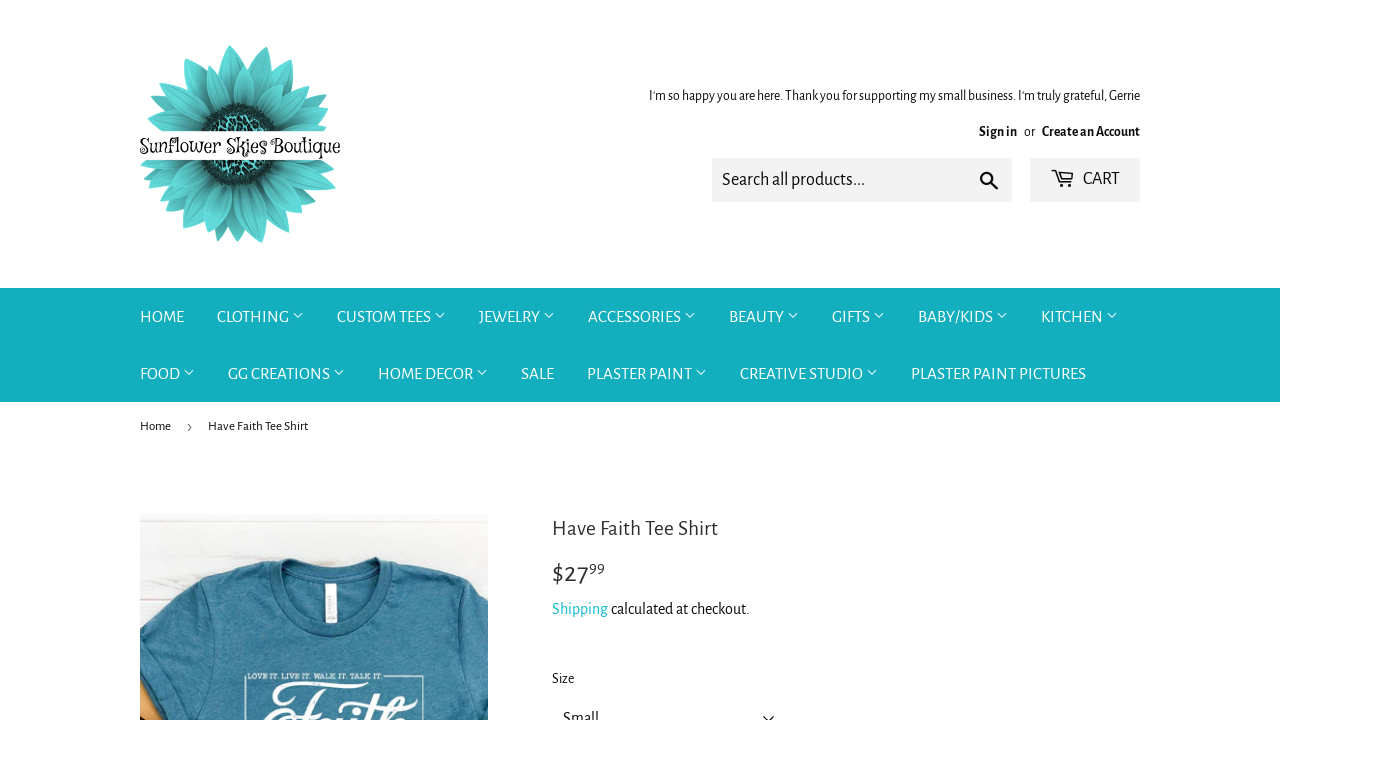

--- FILE ---
content_type: text/html; charset=utf-8
request_url: https://www.sunflowerskiesboutique.com/products/faith-tee-shirt
body_size: 31068
content:
<!doctype html>
<html class="no-touch no-js" lang="en">
<head>
  <script>(function(H){H.className=H.className.replace(/\bno-js\b/,'js')})(document.documentElement)</script>
  <!-- Basic page needs ================================================== -->
  <meta charset="utf-8">
  <meta http-equiv="X-UA-Compatible" content="IE=edge,chrome=1">

  

  <!-- Title and description ================================================== -->
  <title>
  Have Faith Tee Shirt &ndash; Sunflower Skies Boutique
  </title>

  
    <meta name="description" content="A wonderful teal faith tee shirt.  Love it, live it, walk it, talk it, own it, loan it, grow it, show it faith.    * 90/10-Cotton/polyester. Made in USA">
  

  <!-- Product meta ================================================== -->
  <!-- /snippets/social-meta-tags.liquid -->




<meta property="og:site_name" content="Sunflower Skies Boutique">
<meta property="og:url" content="https://www.sunflowerskiesboutique.com/products/faith-tee-shirt">
<meta property="og:title" content="Have Faith Tee Shirt">
<meta property="og:type" content="product">
<meta property="og:description" content="A wonderful teal faith tee shirt.  Love it, live it, walk it, talk it, own it, loan it, grow it, show it faith.    * 90/10-Cotton/polyester. Made in USA">

  <meta property="og:price:amount" content="27.99">
  <meta property="og:price:currency" content="USD">

<meta property="og:image" content="http://www.sunflowerskiesboutique.com/cdn/shop/products/4116c93a-936b-4f20-b2ab-131612fed4d6_1200x1200.jpg?v=1665632729">
<meta property="og:image:secure_url" content="https://www.sunflowerskiesboutique.com/cdn/shop/products/4116c93a-936b-4f20-b2ab-131612fed4d6_1200x1200.jpg?v=1665632729">


<meta name="twitter:card" content="summary_large_image">
<meta name="twitter:title" content="Have Faith Tee Shirt">
<meta name="twitter:description" content="A wonderful teal faith tee shirt.  Love it, live it, walk it, talk it, own it, loan it, grow it, show it faith.    * 90/10-Cotton/polyester. Made in USA">


  <!-- CSS3 variables ================================================== -->
  <style data-shopify>
  :root {
    --color-body-text: #0a0a0a;
    --color-body: #ffffff;
  }
</style>


  <!-- Helpers ================================================== -->
  <link rel="canonical" href="https://www.sunflowerskiesboutique.com/products/faith-tee-shirt">
  <meta name="viewport" content="width=device-width,initial-scale=1">

  <!-- CSS ================================================== -->
  <link href="//www.sunflowerskiesboutique.com/cdn/shop/t/2/assets/theme.scss.css?v=163169676026688884081767900589" rel="stylesheet" type="text/css" media="all" />

  <!-- Header hook for plugins ================================================== -->
  
  <script>window.performance && window.performance.mark && window.performance.mark('shopify.content_for_header.start');</script><meta id="shopify-digital-wallet" name="shopify-digital-wallet" content="/55824711846/digital_wallets/dialog">
<meta name="shopify-checkout-api-token" content="87b4c3bcf0d7022dcb2ee8c850f53676">
<meta id="in-context-paypal-metadata" data-shop-id="55824711846" data-venmo-supported="true" data-environment="production" data-locale="en_US" data-paypal-v4="true" data-currency="USD">
<link rel="alternate" type="application/json+oembed" href="https://www.sunflowerskiesboutique.com/products/faith-tee-shirt.oembed">
<script async="async" src="/checkouts/internal/preloads.js?locale=en-US"></script>
<link rel="preconnect" href="https://shop.app" crossorigin="anonymous">
<script async="async" src="https://shop.app/checkouts/internal/preloads.js?locale=en-US&shop_id=55824711846" crossorigin="anonymous"></script>
<script id="apple-pay-shop-capabilities" type="application/json">{"shopId":55824711846,"countryCode":"US","currencyCode":"USD","merchantCapabilities":["supports3DS"],"merchantId":"gid:\/\/shopify\/Shop\/55824711846","merchantName":"Sunflower Skies Boutique","requiredBillingContactFields":["postalAddress","email"],"requiredShippingContactFields":["postalAddress","email"],"shippingType":"shipping","supportedNetworks":["visa","masterCard","discover","elo","jcb"],"total":{"type":"pending","label":"Sunflower Skies Boutique","amount":"1.00"},"shopifyPaymentsEnabled":true,"supportsSubscriptions":true}</script>
<script id="shopify-features" type="application/json">{"accessToken":"87b4c3bcf0d7022dcb2ee8c850f53676","betas":["rich-media-storefront-analytics"],"domain":"www.sunflowerskiesboutique.com","predictiveSearch":true,"shopId":55824711846,"locale":"en"}</script>
<script>var Shopify = Shopify || {};
Shopify.shop = "sunflower-skies-610.myshopify.com";
Shopify.locale = "en";
Shopify.currency = {"active":"USD","rate":"1.0"};
Shopify.country = "US";
Shopify.theme = {"name":"Supply","id":122204881062,"schema_name":"Supply","schema_version":"9.5.0","theme_store_id":679,"role":"main"};
Shopify.theme.handle = "null";
Shopify.theme.style = {"id":null,"handle":null};
Shopify.cdnHost = "www.sunflowerskiesboutique.com/cdn";
Shopify.routes = Shopify.routes || {};
Shopify.routes.root = "/";</script>
<script type="module">!function(o){(o.Shopify=o.Shopify||{}).modules=!0}(window);</script>
<script>!function(o){function n(){var o=[];function n(){o.push(Array.prototype.slice.apply(arguments))}return n.q=o,n}var t=o.Shopify=o.Shopify||{};t.loadFeatures=n(),t.autoloadFeatures=n()}(window);</script>
<script>
  window.ShopifyPay = window.ShopifyPay || {};
  window.ShopifyPay.apiHost = "shop.app\/pay";
  window.ShopifyPay.redirectState = null;
</script>
<script id="shop-js-analytics" type="application/json">{"pageType":"product"}</script>
<script defer="defer" async type="module" src="//www.sunflowerskiesboutique.com/cdn/shopifycloud/shop-js/modules/v2/client.init-shop-cart-sync_BN7fPSNr.en.esm.js"></script>
<script defer="defer" async type="module" src="//www.sunflowerskiesboutique.com/cdn/shopifycloud/shop-js/modules/v2/chunk.common_Cbph3Kss.esm.js"></script>
<script defer="defer" async type="module" src="//www.sunflowerskiesboutique.com/cdn/shopifycloud/shop-js/modules/v2/chunk.modal_DKumMAJ1.esm.js"></script>
<script type="module">
  await import("//www.sunflowerskiesboutique.com/cdn/shopifycloud/shop-js/modules/v2/client.init-shop-cart-sync_BN7fPSNr.en.esm.js");
await import("//www.sunflowerskiesboutique.com/cdn/shopifycloud/shop-js/modules/v2/chunk.common_Cbph3Kss.esm.js");
await import("//www.sunflowerskiesboutique.com/cdn/shopifycloud/shop-js/modules/v2/chunk.modal_DKumMAJ1.esm.js");

  window.Shopify.SignInWithShop?.initShopCartSync?.({"fedCMEnabled":true,"windoidEnabled":true});

</script>
<script defer="defer" async type="module" src="//www.sunflowerskiesboutique.com/cdn/shopifycloud/shop-js/modules/v2/client.payment-terms_BxzfvcZJ.en.esm.js"></script>
<script defer="defer" async type="module" src="//www.sunflowerskiesboutique.com/cdn/shopifycloud/shop-js/modules/v2/chunk.common_Cbph3Kss.esm.js"></script>
<script defer="defer" async type="module" src="//www.sunflowerskiesboutique.com/cdn/shopifycloud/shop-js/modules/v2/chunk.modal_DKumMAJ1.esm.js"></script>
<script type="module">
  await import("//www.sunflowerskiesboutique.com/cdn/shopifycloud/shop-js/modules/v2/client.payment-terms_BxzfvcZJ.en.esm.js");
await import("//www.sunflowerskiesboutique.com/cdn/shopifycloud/shop-js/modules/v2/chunk.common_Cbph3Kss.esm.js");
await import("//www.sunflowerskiesboutique.com/cdn/shopifycloud/shop-js/modules/v2/chunk.modal_DKumMAJ1.esm.js");

  
</script>
<script>
  window.Shopify = window.Shopify || {};
  if (!window.Shopify.featureAssets) window.Shopify.featureAssets = {};
  window.Shopify.featureAssets['shop-js'] = {"shop-cart-sync":["modules/v2/client.shop-cart-sync_CJVUk8Jm.en.esm.js","modules/v2/chunk.common_Cbph3Kss.esm.js","modules/v2/chunk.modal_DKumMAJ1.esm.js"],"init-fed-cm":["modules/v2/client.init-fed-cm_7Fvt41F4.en.esm.js","modules/v2/chunk.common_Cbph3Kss.esm.js","modules/v2/chunk.modal_DKumMAJ1.esm.js"],"init-shop-email-lookup-coordinator":["modules/v2/client.init-shop-email-lookup-coordinator_Cc088_bR.en.esm.js","modules/v2/chunk.common_Cbph3Kss.esm.js","modules/v2/chunk.modal_DKumMAJ1.esm.js"],"init-windoid":["modules/v2/client.init-windoid_hPopwJRj.en.esm.js","modules/v2/chunk.common_Cbph3Kss.esm.js","modules/v2/chunk.modal_DKumMAJ1.esm.js"],"shop-button":["modules/v2/client.shop-button_B0jaPSNF.en.esm.js","modules/v2/chunk.common_Cbph3Kss.esm.js","modules/v2/chunk.modal_DKumMAJ1.esm.js"],"shop-cash-offers":["modules/v2/client.shop-cash-offers_DPIskqss.en.esm.js","modules/v2/chunk.common_Cbph3Kss.esm.js","modules/v2/chunk.modal_DKumMAJ1.esm.js"],"shop-toast-manager":["modules/v2/client.shop-toast-manager_CK7RT69O.en.esm.js","modules/v2/chunk.common_Cbph3Kss.esm.js","modules/v2/chunk.modal_DKumMAJ1.esm.js"],"init-shop-cart-sync":["modules/v2/client.init-shop-cart-sync_BN7fPSNr.en.esm.js","modules/v2/chunk.common_Cbph3Kss.esm.js","modules/v2/chunk.modal_DKumMAJ1.esm.js"],"init-customer-accounts-sign-up":["modules/v2/client.init-customer-accounts-sign-up_CfPf4CXf.en.esm.js","modules/v2/client.shop-login-button_DeIztwXF.en.esm.js","modules/v2/chunk.common_Cbph3Kss.esm.js","modules/v2/chunk.modal_DKumMAJ1.esm.js"],"pay-button":["modules/v2/client.pay-button_CgIwFSYN.en.esm.js","modules/v2/chunk.common_Cbph3Kss.esm.js","modules/v2/chunk.modal_DKumMAJ1.esm.js"],"init-customer-accounts":["modules/v2/client.init-customer-accounts_DQ3x16JI.en.esm.js","modules/v2/client.shop-login-button_DeIztwXF.en.esm.js","modules/v2/chunk.common_Cbph3Kss.esm.js","modules/v2/chunk.modal_DKumMAJ1.esm.js"],"avatar":["modules/v2/client.avatar_BTnouDA3.en.esm.js"],"init-shop-for-new-customer-accounts":["modules/v2/client.init-shop-for-new-customer-accounts_CsZy_esa.en.esm.js","modules/v2/client.shop-login-button_DeIztwXF.en.esm.js","modules/v2/chunk.common_Cbph3Kss.esm.js","modules/v2/chunk.modal_DKumMAJ1.esm.js"],"shop-follow-button":["modules/v2/client.shop-follow-button_BRMJjgGd.en.esm.js","modules/v2/chunk.common_Cbph3Kss.esm.js","modules/v2/chunk.modal_DKumMAJ1.esm.js"],"checkout-modal":["modules/v2/client.checkout-modal_B9Drz_yf.en.esm.js","modules/v2/chunk.common_Cbph3Kss.esm.js","modules/v2/chunk.modal_DKumMAJ1.esm.js"],"shop-login-button":["modules/v2/client.shop-login-button_DeIztwXF.en.esm.js","modules/v2/chunk.common_Cbph3Kss.esm.js","modules/v2/chunk.modal_DKumMAJ1.esm.js"],"lead-capture":["modules/v2/client.lead-capture_DXYzFM3R.en.esm.js","modules/v2/chunk.common_Cbph3Kss.esm.js","modules/v2/chunk.modal_DKumMAJ1.esm.js"],"shop-login":["modules/v2/client.shop-login_CA5pJqmO.en.esm.js","modules/v2/chunk.common_Cbph3Kss.esm.js","modules/v2/chunk.modal_DKumMAJ1.esm.js"],"payment-terms":["modules/v2/client.payment-terms_BxzfvcZJ.en.esm.js","modules/v2/chunk.common_Cbph3Kss.esm.js","modules/v2/chunk.modal_DKumMAJ1.esm.js"]};
</script>
<script>(function() {
  var isLoaded = false;
  function asyncLoad() {
    if (isLoaded) return;
    isLoaded = true;
    var urls = ["https:\/\/wheelstatic.com\/wheel_app\/script\/?shop=sunflower-skies-610.myshopify.com"];
    for (var i = 0; i < urls.length; i++) {
      var s = document.createElement('script');
      s.type = 'text/javascript';
      s.async = true;
      s.src = urls[i];
      var x = document.getElementsByTagName('script')[0];
      x.parentNode.insertBefore(s, x);
    }
  };
  if(window.attachEvent) {
    window.attachEvent('onload', asyncLoad);
  } else {
    window.addEventListener('load', asyncLoad, false);
  }
})();</script>
<script id="__st">var __st={"a":55824711846,"offset":-21600,"reqid":"0269e353-69ee-4676-8227-c5dafee53807-1769890798","pageurl":"www.sunflowerskiesboutique.com\/products\/faith-tee-shirt","u":"f56ab9249a25","p":"product","rtyp":"product","rid":7809405681911};</script>
<script>window.ShopifyPaypalV4VisibilityTracking = true;</script>
<script id="captcha-bootstrap">!function(){'use strict';const t='contact',e='account',n='new_comment',o=[[t,t],['blogs',n],['comments',n],[t,'customer']],c=[[e,'customer_login'],[e,'guest_login'],[e,'recover_customer_password'],[e,'create_customer']],r=t=>t.map((([t,e])=>`form[action*='/${t}']:not([data-nocaptcha='true']) input[name='form_type'][value='${e}']`)).join(','),a=t=>()=>t?[...document.querySelectorAll(t)].map((t=>t.form)):[];function s(){const t=[...o],e=r(t);return a(e)}const i='password',u='form_key',d=['recaptcha-v3-token','g-recaptcha-response','h-captcha-response',i],f=()=>{try{return window.sessionStorage}catch{return}},m='__shopify_v',_=t=>t.elements[u];function p(t,e,n=!1){try{const o=window.sessionStorage,c=JSON.parse(o.getItem(e)),{data:r}=function(t){const{data:e,action:n}=t;return t[m]||n?{data:e,action:n}:{data:t,action:n}}(c);for(const[e,n]of Object.entries(r))t.elements[e]&&(t.elements[e].value=n);n&&o.removeItem(e)}catch(o){console.error('form repopulation failed',{error:o})}}const l='form_type',E='cptcha';function T(t){t.dataset[E]=!0}const w=window,h=w.document,L='Shopify',v='ce_forms',y='captcha';let A=!1;((t,e)=>{const n=(g='f06e6c50-85a8-45c8-87d0-21a2b65856fe',I='https://cdn.shopify.com/shopifycloud/storefront-forms-hcaptcha/ce_storefront_forms_captcha_hcaptcha.v1.5.2.iife.js',D={infoText:'Protected by hCaptcha',privacyText:'Privacy',termsText:'Terms'},(t,e,n)=>{const o=w[L][v],c=o.bindForm;if(c)return c(t,g,e,D).then(n);var r;o.q.push([[t,g,e,D],n]),r=I,A||(h.body.append(Object.assign(h.createElement('script'),{id:'captcha-provider',async:!0,src:r})),A=!0)});var g,I,D;w[L]=w[L]||{},w[L][v]=w[L][v]||{},w[L][v].q=[],w[L][y]=w[L][y]||{},w[L][y].protect=function(t,e){n(t,void 0,e),T(t)},Object.freeze(w[L][y]),function(t,e,n,w,h,L){const[v,y,A,g]=function(t,e,n){const i=e?o:[],u=t?c:[],d=[...i,...u],f=r(d),m=r(i),_=r(d.filter((([t,e])=>n.includes(e))));return[a(f),a(m),a(_),s()]}(w,h,L),I=t=>{const e=t.target;return e instanceof HTMLFormElement?e:e&&e.form},D=t=>v().includes(t);t.addEventListener('submit',(t=>{const e=I(t);if(!e)return;const n=D(e)&&!e.dataset.hcaptchaBound&&!e.dataset.recaptchaBound,o=_(e),c=g().includes(e)&&(!o||!o.value);(n||c)&&t.preventDefault(),c&&!n&&(function(t){try{if(!f())return;!function(t){const e=f();if(!e)return;const n=_(t);if(!n)return;const o=n.value;o&&e.removeItem(o)}(t);const e=Array.from(Array(32),(()=>Math.random().toString(36)[2])).join('');!function(t,e){_(t)||t.append(Object.assign(document.createElement('input'),{type:'hidden',name:u})),t.elements[u].value=e}(t,e),function(t,e){const n=f();if(!n)return;const o=[...t.querySelectorAll(`input[type='${i}']`)].map((({name:t})=>t)),c=[...d,...o],r={};for(const[a,s]of new FormData(t).entries())c.includes(a)||(r[a]=s);n.setItem(e,JSON.stringify({[m]:1,action:t.action,data:r}))}(t,e)}catch(e){console.error('failed to persist form',e)}}(e),e.submit())}));const S=(t,e)=>{t&&!t.dataset[E]&&(n(t,e.some((e=>e===t))),T(t))};for(const o of['focusin','change'])t.addEventListener(o,(t=>{const e=I(t);D(e)&&S(e,y())}));const B=e.get('form_key'),M=e.get(l),P=B&&M;t.addEventListener('DOMContentLoaded',(()=>{const t=y();if(P)for(const e of t)e.elements[l].value===M&&p(e,B);[...new Set([...A(),...v().filter((t=>'true'===t.dataset.shopifyCaptcha))])].forEach((e=>S(e,t)))}))}(h,new URLSearchParams(w.location.search),n,t,e,['guest_login'])})(!0,!0)}();</script>
<script integrity="sha256-4kQ18oKyAcykRKYeNunJcIwy7WH5gtpwJnB7kiuLZ1E=" data-source-attribution="shopify.loadfeatures" defer="defer" src="//www.sunflowerskiesboutique.com/cdn/shopifycloud/storefront/assets/storefront/load_feature-a0a9edcb.js" crossorigin="anonymous"></script>
<script crossorigin="anonymous" defer="defer" src="//www.sunflowerskiesboutique.com/cdn/shopifycloud/storefront/assets/shopify_pay/storefront-65b4c6d7.js?v=20250812"></script>
<script data-source-attribution="shopify.dynamic_checkout.dynamic.init">var Shopify=Shopify||{};Shopify.PaymentButton=Shopify.PaymentButton||{isStorefrontPortableWallets:!0,init:function(){window.Shopify.PaymentButton.init=function(){};var t=document.createElement("script");t.src="https://www.sunflowerskiesboutique.com/cdn/shopifycloud/portable-wallets/latest/portable-wallets.en.js",t.type="module",document.head.appendChild(t)}};
</script>
<script data-source-attribution="shopify.dynamic_checkout.buyer_consent">
  function portableWalletsHideBuyerConsent(e){var t=document.getElementById("shopify-buyer-consent"),n=document.getElementById("shopify-subscription-policy-button");t&&n&&(t.classList.add("hidden"),t.setAttribute("aria-hidden","true"),n.removeEventListener("click",e))}function portableWalletsShowBuyerConsent(e){var t=document.getElementById("shopify-buyer-consent"),n=document.getElementById("shopify-subscription-policy-button");t&&n&&(t.classList.remove("hidden"),t.removeAttribute("aria-hidden"),n.addEventListener("click",e))}window.Shopify?.PaymentButton&&(window.Shopify.PaymentButton.hideBuyerConsent=portableWalletsHideBuyerConsent,window.Shopify.PaymentButton.showBuyerConsent=portableWalletsShowBuyerConsent);
</script>
<script>
  function portableWalletsCleanup(e){e&&e.src&&console.error("Failed to load portable wallets script "+e.src);var t=document.querySelectorAll("shopify-accelerated-checkout .shopify-payment-button__skeleton, shopify-accelerated-checkout-cart .wallet-cart-button__skeleton"),e=document.getElementById("shopify-buyer-consent");for(let e=0;e<t.length;e++)t[e].remove();e&&e.remove()}function portableWalletsNotLoadedAsModule(e){e instanceof ErrorEvent&&"string"==typeof e.message&&e.message.includes("import.meta")&&"string"==typeof e.filename&&e.filename.includes("portable-wallets")&&(window.removeEventListener("error",portableWalletsNotLoadedAsModule),window.Shopify.PaymentButton.failedToLoad=e,"loading"===document.readyState?document.addEventListener("DOMContentLoaded",window.Shopify.PaymentButton.init):window.Shopify.PaymentButton.init())}window.addEventListener("error",portableWalletsNotLoadedAsModule);
</script>

<script type="module" src="https://www.sunflowerskiesboutique.com/cdn/shopifycloud/portable-wallets/latest/portable-wallets.en.js" onError="portableWalletsCleanup(this)" crossorigin="anonymous"></script>
<script nomodule>
  document.addEventListener("DOMContentLoaded", portableWalletsCleanup);
</script>

<link id="shopify-accelerated-checkout-styles" rel="stylesheet" media="screen" href="https://www.sunflowerskiesboutique.com/cdn/shopifycloud/portable-wallets/latest/accelerated-checkout-backwards-compat.css" crossorigin="anonymous">
<style id="shopify-accelerated-checkout-cart">
        #shopify-buyer-consent {
  margin-top: 1em;
  display: inline-block;
  width: 100%;
}

#shopify-buyer-consent.hidden {
  display: none;
}

#shopify-subscription-policy-button {
  background: none;
  border: none;
  padding: 0;
  text-decoration: underline;
  font-size: inherit;
  cursor: pointer;
}

#shopify-subscription-policy-button::before {
  box-shadow: none;
}

      </style>

<script>window.performance && window.performance.mark && window.performance.mark('shopify.content_for_header.end');</script>

  
  

  <script src="//www.sunflowerskiesboutique.com/cdn/shop/t/2/assets/jquery-2.2.3.min.js?v=58211863146907186831619145200" type="text/javascript"></script>

  <script src="//www.sunflowerskiesboutique.com/cdn/shop/t/2/assets/lazysizes.min.js?v=8147953233334221341619145200" async="async"></script>
  <script src="//www.sunflowerskiesboutique.com/cdn/shop/t/2/assets/vendor.js?v=106177282645720727331619145203" defer="defer"></script>
  <script src="//www.sunflowerskiesboutique.com/cdn/shop/t/2/assets/theme.js?v=8756856857736833641648689312" defer="defer"></script>


<!-- BEGIN app block: shopify://apps/buddha-mega-menu-navigation/blocks/megamenu/dbb4ce56-bf86-4830-9b3d-16efbef51c6f -->
<script>
        var productImageAndPrice = [],
            collectionImages = [],
            articleImages = [],
            mmLivIcons = false,
            mmFlipClock = false,
            mmFixesUseJquery = false,
            mmNumMMI = 12,
            mmSchemaTranslation = {},
            mmMenuStrings =  [] ,
            mmShopLocale = "en",
            mmShopLocaleCollectionsRoute = "/collections",
            mmSchemaDesignJSON = [{"action":"menu-select","value":"main-menu"},{"action":"design","setting":"vertical_button_background_color","value":"#6e5550"},{"action":"design","setting":"vertical_addtocart_background_color","value":"#6e5550"},{"action":"design","setting":"vertical_background_color","value":"#9c766e"},{"action":"design","setting":"vertical_countdown_background_color","value":"#333333"},{"action":"design","setting":"vertical_countdown_color","value":"#ffffff"},{"action":"design","setting":"vertical_addtocart_text_color","value":"#ffffff"},{"action":"design","setting":"vertical_button_text_color","value":"#ffffff"},{"action":"design","setting":"vertical_price_color","value":"#ffffff"},{"action":"design","setting":"vertical_link_hover_color","value":"#f3f3f3"},{"action":"design","setting":"vertical_text_color","value":"#ffffff"},{"action":"design","setting":"vertical_font_size","value":"13px"},{"action":"design","setting":"vertical_font_family","value":"Default"},{"action":"design","setting":"countdown_background_color","value":"#333333"},{"action":"design","setting":"countdown_color","value":"#ffffff"},{"action":"design","setting":"addtocart_background_hover_color","value":"#0da19a"},{"action":"design","setting":"addtocart_text_hover_color","value":"#ffffff"},{"action":"design","setting":"addtocart_background_color","value":"#ffffff"},{"action":"design","setting":"addtocart_text_color","value":"#333333"},{"action":"design","setting":"button_background_color","value":"#0da19a"},{"action":"design","setting":"button_background_hover_color","value":"#0d8781"},{"action":"design","setting":"button_text_color","value":"#ffffff"},{"action":"design","setting":"button_text_hover_color","value":"#ffffff"},{"action":"design","setting":"price_color","value":"#0da19a"},{"action":"design","setting":"background_color","value":"#ffffff"},{"action":"design","setting":"background_hover_color","value":"#f9f9f9"},{"action":"design","setting":"link_hover_color","value":"#0da19a"},{"action":"design","setting":"text_color","value":"#222222"},{"action":"design","setting":"font_size","value":"13px"},{"action":"design","setting":"font_family","value":"Default"}],
            mmDomChangeSkipUl = ",.flex-direction-nav",
            buddhaMegaMenuShop = "sunflower-skies-610.myshopify.com",
            mmWireframeCompression = "0",
            mmExtensionAssetUrl = "https://cdn.shopify.com/extensions/019abe06-4a3f-7763-88da-170e1b54169b/mega-menu-151/assets/";var bestSellersHTML = '';var newestProductsHTML = '';/* get link lists api */
        var linkLists={"main-menu" : {"title":"Main menu", "items":["/","/collections/clothing","/pages/about-our-us","/pages/classes",]},"footer" : {"title":"Links", "items":["/pages/classes","/policies/privacy-policy","/policies/shipping-policy","/policies/refund-policy","/policies/terms-of-service","/pages/about-our-us",]},"contact-us" : {"title":"Contact Us", "items":["/pages/contact-us",]},"main-menu-page" : {"title":"Main menu page ", "items":["/","/collections/clothing","/collections/custom-tee-shirt","/collections/jewelry","/collections/wrangler-bags","/collections/beauty-1","/collections/gifts","/collections/baby","/collections/kitchen","/collections/food","/collections/gg-creations-earrings","/collections/home-decor","/collections/sale","/collections/paint","/collections/classes","/blogs/plaster-paint-blog",]},"test-sunflower-skies" : {"title":"Test Sunflower Skies", "items":["/collections","/collections","/pages/about-our-us","/collections/furniture",]},"customer-account-main-menu" : {"title":"Customer account main menu", "items":["/","https://shopify.com/55824711846/account/orders?locale=en&amp;region_country=US",]},};/*ENDPARSE*/

        

        /* set product prices *//* get the collection images *//* get the article images *//* customer fixes */
        var mmThemeFixesBeforeInit = function(){ mmHorizontalMenus = "#SiteNav"; mmVerticalMenus = "#MobileNav"; var timberInit = function(){ if(typeof timber != "undefined"){ timber.responsiveNav = function() {}; timber.alignMenu = function() {}; } }; var timberInit2 = function(){ setTimeout(timberInit, 400); }; window.addEventListener("resize", timberInit); document.addEventListener("DOMContentLoaded", timberInit); document.addEventListener("DOMContentLoaded", timberInit2); timberInit(); /** add to cart popup icon notify counter increase */ window.mmAddToCartPopupCallback = function(){ var cartIcon = document.querySelector(".cart-badge--desktop"); if (cartIcon) { cartIcon.innerHTML = parseInt(cartIcon.innerHTML) + 1; if (cartIcon.classList.contains("hidden-count")) { cartIcon.classList.remove("hidden-count"); } } cartIcon = document.querySelector("#mobileNavBar .cart-count"); if (cartIcon) { cartIcon.innerHTML = parseInt(cartIcon.innerHTML) + 1; if (cartIcon.classList.contains("hidden-count")) { cartIcon.classList.remove("hidden-count"); } } } }; var mmThemeFixesBefore = function(){ if(typeof timber != "undefined"){ timber.alignMenu = function () {}; } }; var mmThemeFixesAfter = function(){ verticalMenuMaxWidth = 768; /* user request 45984 */ mmAddStyle(" ul > li.buddha-menu-item { z-index: 10000 !important; } ul > li.buddha-menu-item:hover { z-index: 10001 !important; } ul > li.buddha-menu-item.mega-hover { z-index: 10001 !important; } #MobileNav .buddha-menu-item {display: block !important; } ", "themeScript"); }; 
        

        var mmWireframe = {"html" : "<li class=\"buddha-menu-item\" itemId=\"MQanO\"  ><a data-href=\"/\" href=\"/\" aria-label=\"Home \" data-no-instant=\"\" onclick=\"mmGoToPage(this, event); return false;\"  ><span class=\"mm-title\">Home</span></a></li><li class=\"buddha-menu-item\" itemId=\"2UwvT\"  ><a data-href=\"/pages/about-our-us\" href=\"/pages/about-our-us\" aria-label=\"All about us\" data-no-instant=\"\" onclick=\"mmGoToPage(this, event); return false;\"  ><span class=\"mm-title\">All about us</span></a></li><li class=\"buddha-menu-item\" itemId=\"X2ch0\"  ><a data-href=\"/collections/clothing\" href=\"/collections/clothing\" aria-label=\"Clothing\" data-no-instant=\"\" onclick=\"mmGoToPage(this, event); return false;\"  ><span class=\"mm-title\">Clothing</span><i class=\"mm-arrow mm-angle-down\" aria-hidden=\"true\"></i><span class=\"toggle-menu-btn\" style=\"display:none;\" title=\"Toggle menu\" onclick=\"return toggleSubmenu(this)\"><span class=\"mm-arrow-icon\"><span class=\"bar-one\"></span><span class=\"bar-two\"></span></span></span></a><ul class=\"mm-submenu simple   mm-last-level\"><li submenu-columns=\"1\" item-type=\"link-list\" class=\"mm-icons\"  ><div class=\"mega-menu-item-container\"  ><div class=\"mm-list-name\"  ><span onclick=\"mmGoToPage(this); return false;\" data-href=\"https://www.sunflowerskiesboutique.com/collections/overalls\"  ><i class=\"mm-icon static fas fa-tshirt\" aria-hidden=\"true\"></i><span class=\"mm-title\">Overalls</span></span></div></div></li></ul></li><li class=\"buddha-menu-item\" itemId=\"vrN2B\"  ><a data-href=\"/collections/accessories\" href=\"/collections/accessories\" aria-label=\"Accessories\" data-no-instant=\"\" onclick=\"mmGoToPage(this, event); return false;\"  ><span class=\"mm-title\">Accessories</span><i class=\"mm-arrow mm-angle-down\" aria-hidden=\"true\"></i><span class=\"toggle-menu-btn\" style=\"display:none;\" title=\"Toggle menu\" onclick=\"return toggleSubmenu(this)\"><span class=\"mm-arrow-icon\"><span class=\"bar-one\"></span><span class=\"bar-two\"></span></span></span></a><ul class=\"mm-submenu tree  small mm-last-level\"><li data-href=\"/collections/purses\" href=\"/collections/purses\" aria-label=\"Purses\" data-no-instant=\"\" onclick=\"mmGoToPage(this, event); return false;\"  ><a data-href=\"/collections/purses\" href=\"/collections/purses\" aria-label=\"Purses\" data-no-instant=\"\" onclick=\"mmGoToPage(this, event); return false;\"  ><span class=\"mm-title\">Purses</span></a></li><li data-href=\"/collections/jewelry\" href=\"/collections/jewelry\" aria-label=\"Jewelry\" data-no-instant=\"\" onclick=\"mmGoToPage(this, event); return false;\"  ><a data-href=\"/collections/jewelry\" href=\"/collections/jewelry\" aria-label=\"Jewelry\" data-no-instant=\"\" onclick=\"mmGoToPage(this, event); return false;\"  ><span class=\"mm-title\">Jewelry</span></a></li><li data-href=\"/\" href=\"/\" aria-label=\"Purses\" data-no-instant=\"\" onclick=\"mmGoToPage(this, event); return false;\"  ><a data-href=\"/\" href=\"/\" aria-label=\"Purses\" data-no-instant=\"\" onclick=\"mmGoToPage(this, event); return false;\"  ><span class=\"mm-title\">Purses</span></a></li></ul></li><li class=\"buddha-menu-item\" itemId=\"D8eWx\"  ><a data-href=\"/collections/shoes\" href=\"/collections/shoes\" aria-label=\"Shoes\" data-no-instant=\"\" onclick=\"mmGoToPage(this, event); return false;\"  ><span class=\"mm-title\">Shoes</span></a></li><li class=\"buddha-menu-item\" itemId=\"5laBy\"  ><a href=\"javascript:void(0);\" aria-label=\"Gifts\" data-no-instant=\"\" onclick=\"mmGoToPage(this, event); return false;\"  ><span class=\"mm-title\">Gifts</span></a></li><li class=\"buddha-menu-item\" itemId=\"OPGxv\"  ><a data-href=\"/collections/kitchen\" href=\"/collections/kitchen\" aria-label=\"Kitchen\" data-no-instant=\"\" onclick=\"mmGoToPage(this, event); return false;\"  ><span class=\"mm-title\">Kitchen</span></a></li><li class=\"buddha-menu-item\" itemId=\"dY4Sn\"  ><a data-href=\"/collections/baby\" href=\"/collections/baby\" aria-label=\"Baby\" data-no-instant=\"\" onclick=\"mmGoToPage(this, event); return false;\"  ><span class=\"mm-title\">Baby</span></a></li><li class=\"buddha-menu-item\" itemId=\"XbS50\"  ><a data-href=\"/collections/paint\" href=\"/collections/paint\" aria-label=\"Furniture\" data-no-instant=\"\" onclick=\"mmGoToPage(this, event); return false;\"  ><span class=\"mm-title\">Furniture</span><i class=\"mm-arrow mm-angle-down\" aria-hidden=\"true\"></i><span class=\"toggle-menu-btn\" style=\"display:none;\" title=\"Toggle menu\" onclick=\"return toggleSubmenu(this)\"><span class=\"mm-arrow-icon\"><span class=\"bar-one\"></span><span class=\"bar-two\"></span></span></span></a><ul class=\"mm-submenu tree  small mm-last-level\"><li data-href=\"/\" href=\"/\" aria-label=\"Photos\" data-no-instant=\"\" onclick=\"mmGoToPage(this, event); return false;\"  ><a data-href=\"/\" href=\"/\" aria-label=\"Photos\" data-no-instant=\"\" onclick=\"mmGoToPage(this, event); return false;\"  ><span class=\"mm-title\">Photos</span></a></li><li data-href=\"/\" href=\"/\" aria-label=\"Videos\" data-no-instant=\"\" onclick=\"mmGoToPage(this, event); return false;\"  ><a data-href=\"/\" href=\"/\" aria-label=\"Videos\" data-no-instant=\"\" onclick=\"mmGoToPage(this, event); return false;\"  ><span class=\"mm-title\">Videos</span></a></li><li data-href=\"/\" href=\"/\" aria-label=\"Before & After Pictures\" data-no-instant=\"\" onclick=\"mmGoToPage(this, event); return false;\"  ><a data-href=\"/\" href=\"/\" aria-label=\"Before & After Pictures\" data-no-instant=\"\" onclick=\"mmGoToPage(this, event); return false;\"  ><span class=\"mm-title\">Before & After Pictures</span></a></li></ul></li><li class=\"buddha-menu-item\" itemId=\"5k09A\"  ><a data-href=\"/collections/paint\" href=\"/collections/paint\" aria-label=\"Plaster Paint\" data-no-instant=\"\" onclick=\"mmGoToPage(this, event); return false;\"  ><span class=\"mm-title\">Plaster Paint</span></a></li><li class=\"buddha-menu-item\" itemId=\"TcK41\"  ><a data-href=\"/pages/classes\" href=\"/pages/classes\" aria-label=\"Classes\" data-no-instant=\"\" onclick=\"mmGoToPage(this, event); return false;\"  ><span class=\"mm-title\">Classes</span></a></li><li class=\"buddha-menu-item\" itemId=\"4R8h1\"  ><a data-href=\"/collections/sale\" href=\"/collections/sale\" aria-label=\"Sale\" data-no-instant=\"\" onclick=\"mmGoToPage(this, event); return false;\"  ><span class=\"mm-title\">Sale</span></a></li>" };

        function mmLoadJS(file, async = true) {
            let script = document.createElement("script");
            script.setAttribute("src", file);
            script.setAttribute("data-no-instant", "");
            script.setAttribute("type", "text/javascript");
            script.setAttribute("async", async);
            document.head.appendChild(script);
        }
        function mmLoadCSS(file) {  
            var style = document.createElement('link');
            style.href = file;
            style.type = 'text/css';
            style.rel = 'stylesheet';
            document.head.append(style); 
        }
              
        var mmDisableWhenResIsLowerThan = '';
        var mmLoadResources = (mmDisableWhenResIsLowerThan == '' || mmDisableWhenResIsLowerThan == 0 || (mmDisableWhenResIsLowerThan > 0 && window.innerWidth>=mmDisableWhenResIsLowerThan));
        if (mmLoadResources) {
            /* load resources via js injection */
            mmLoadJS("https://cdn.shopify.com/extensions/019abe06-4a3f-7763-88da-170e1b54169b/mega-menu-151/assets/buddha-megamenu.js");
            
            mmLoadCSS("https://cdn.shopify.com/extensions/019abe06-4a3f-7763-88da-170e1b54169b/mega-menu-151/assets/buddha-megamenu2.css");mmLoadCSS("https://cdn.shopify.com/extensions/019abe06-4a3f-7763-88da-170e1b54169b/mega-menu-151/assets/fontawesome.css");}
    </script><!-- HIDE ORIGINAL MENU --><style id="mmHideOriginalMenuStyle"> #AccessibleNav{visibility: hidden !important;} </style>
        <script>
            setTimeout(function(){
                var mmHideStyle  = document.querySelector("#mmHideOriginalMenuStyle");
                if (mmHideStyle) mmHideStyle.parentNode.removeChild(mmHideStyle);
            },10000);
        </script>
<!-- END app block --><script src="https://cdn.shopify.com/extensions/019c0e06-2919-7684-8da2-3ecf48ea40da/bookeasy-148/assets/bookeasy-widget.js" type="text/javascript" defer="defer"></script>
<link href="https://monorail-edge.shopifysvc.com" rel="dns-prefetch">
<script>(function(){if ("sendBeacon" in navigator && "performance" in window) {try {var session_token_from_headers = performance.getEntriesByType('navigation')[0].serverTiming.find(x => x.name == '_s').description;} catch {var session_token_from_headers = undefined;}var session_cookie_matches = document.cookie.match(/_shopify_s=([^;]*)/);var session_token_from_cookie = session_cookie_matches && session_cookie_matches.length === 2 ? session_cookie_matches[1] : "";var session_token = session_token_from_headers || session_token_from_cookie || "";function handle_abandonment_event(e) {var entries = performance.getEntries().filter(function(entry) {return /monorail-edge.shopifysvc.com/.test(entry.name);});if (!window.abandonment_tracked && entries.length === 0) {window.abandonment_tracked = true;var currentMs = Date.now();var navigation_start = performance.timing.navigationStart;var payload = {shop_id: 55824711846,url: window.location.href,navigation_start,duration: currentMs - navigation_start,session_token,page_type: "product"};window.navigator.sendBeacon("https://monorail-edge.shopifysvc.com/v1/produce", JSON.stringify({schema_id: "online_store_buyer_site_abandonment/1.1",payload: payload,metadata: {event_created_at_ms: currentMs,event_sent_at_ms: currentMs}}));}}window.addEventListener('pagehide', handle_abandonment_event);}}());</script>
<script id="web-pixels-manager-setup">(function e(e,d,r,n,o){if(void 0===o&&(o={}),!Boolean(null===(a=null===(i=window.Shopify)||void 0===i?void 0:i.analytics)||void 0===a?void 0:a.replayQueue)){var i,a;window.Shopify=window.Shopify||{};var t=window.Shopify;t.analytics=t.analytics||{};var s=t.analytics;s.replayQueue=[],s.publish=function(e,d,r){return s.replayQueue.push([e,d,r]),!0};try{self.performance.mark("wpm:start")}catch(e){}var l=function(){var e={modern:/Edge?\/(1{2}[4-9]|1[2-9]\d|[2-9]\d{2}|\d{4,})\.\d+(\.\d+|)|Firefox\/(1{2}[4-9]|1[2-9]\d|[2-9]\d{2}|\d{4,})\.\d+(\.\d+|)|Chrom(ium|e)\/(9{2}|\d{3,})\.\d+(\.\d+|)|(Maci|X1{2}).+ Version\/(15\.\d+|(1[6-9]|[2-9]\d|\d{3,})\.\d+)([,.]\d+|)( \(\w+\)|)( Mobile\/\w+|) Safari\/|Chrome.+OPR\/(9{2}|\d{3,})\.\d+\.\d+|(CPU[ +]OS|iPhone[ +]OS|CPU[ +]iPhone|CPU IPhone OS|CPU iPad OS)[ +]+(15[._]\d+|(1[6-9]|[2-9]\d|\d{3,})[._]\d+)([._]\d+|)|Android:?[ /-](13[3-9]|1[4-9]\d|[2-9]\d{2}|\d{4,})(\.\d+|)(\.\d+|)|Android.+Firefox\/(13[5-9]|1[4-9]\d|[2-9]\d{2}|\d{4,})\.\d+(\.\d+|)|Android.+Chrom(ium|e)\/(13[3-9]|1[4-9]\d|[2-9]\d{2}|\d{4,})\.\d+(\.\d+|)|SamsungBrowser\/([2-9]\d|\d{3,})\.\d+/,legacy:/Edge?\/(1[6-9]|[2-9]\d|\d{3,})\.\d+(\.\d+|)|Firefox\/(5[4-9]|[6-9]\d|\d{3,})\.\d+(\.\d+|)|Chrom(ium|e)\/(5[1-9]|[6-9]\d|\d{3,})\.\d+(\.\d+|)([\d.]+$|.*Safari\/(?![\d.]+ Edge\/[\d.]+$))|(Maci|X1{2}).+ Version\/(10\.\d+|(1[1-9]|[2-9]\d|\d{3,})\.\d+)([,.]\d+|)( \(\w+\)|)( Mobile\/\w+|) Safari\/|Chrome.+OPR\/(3[89]|[4-9]\d|\d{3,})\.\d+\.\d+|(CPU[ +]OS|iPhone[ +]OS|CPU[ +]iPhone|CPU IPhone OS|CPU iPad OS)[ +]+(10[._]\d+|(1[1-9]|[2-9]\d|\d{3,})[._]\d+)([._]\d+|)|Android:?[ /-](13[3-9]|1[4-9]\d|[2-9]\d{2}|\d{4,})(\.\d+|)(\.\d+|)|Mobile Safari.+OPR\/([89]\d|\d{3,})\.\d+\.\d+|Android.+Firefox\/(13[5-9]|1[4-9]\d|[2-9]\d{2}|\d{4,})\.\d+(\.\d+|)|Android.+Chrom(ium|e)\/(13[3-9]|1[4-9]\d|[2-9]\d{2}|\d{4,})\.\d+(\.\d+|)|Android.+(UC? ?Browser|UCWEB|U3)[ /]?(15\.([5-9]|\d{2,})|(1[6-9]|[2-9]\d|\d{3,})\.\d+)\.\d+|SamsungBrowser\/(5\.\d+|([6-9]|\d{2,})\.\d+)|Android.+MQ{2}Browser\/(14(\.(9|\d{2,})|)|(1[5-9]|[2-9]\d|\d{3,})(\.\d+|))(\.\d+|)|K[Aa][Ii]OS\/(3\.\d+|([4-9]|\d{2,})\.\d+)(\.\d+|)/},d=e.modern,r=e.legacy,n=navigator.userAgent;return n.match(d)?"modern":n.match(r)?"legacy":"unknown"}(),u="modern"===l?"modern":"legacy",c=(null!=n?n:{modern:"",legacy:""})[u],f=function(e){return[e.baseUrl,"/wpm","/b",e.hashVersion,"modern"===e.buildTarget?"m":"l",".js"].join("")}({baseUrl:d,hashVersion:r,buildTarget:u}),m=function(e){var d=e.version,r=e.bundleTarget,n=e.surface,o=e.pageUrl,i=e.monorailEndpoint;return{emit:function(e){var a=e.status,t=e.errorMsg,s=(new Date).getTime(),l=JSON.stringify({metadata:{event_sent_at_ms:s},events:[{schema_id:"web_pixels_manager_load/3.1",payload:{version:d,bundle_target:r,page_url:o,status:a,surface:n,error_msg:t},metadata:{event_created_at_ms:s}}]});if(!i)return console&&console.warn&&console.warn("[Web Pixels Manager] No Monorail endpoint provided, skipping logging."),!1;try{return self.navigator.sendBeacon.bind(self.navigator)(i,l)}catch(e){}var u=new XMLHttpRequest;try{return u.open("POST",i,!0),u.setRequestHeader("Content-Type","text/plain"),u.send(l),!0}catch(e){return console&&console.warn&&console.warn("[Web Pixels Manager] Got an unhandled error while logging to Monorail."),!1}}}}({version:r,bundleTarget:l,surface:e.surface,pageUrl:self.location.href,monorailEndpoint:e.monorailEndpoint});try{o.browserTarget=l,function(e){var d=e.src,r=e.async,n=void 0===r||r,o=e.onload,i=e.onerror,a=e.sri,t=e.scriptDataAttributes,s=void 0===t?{}:t,l=document.createElement("script"),u=document.querySelector("head"),c=document.querySelector("body");if(l.async=n,l.src=d,a&&(l.integrity=a,l.crossOrigin="anonymous"),s)for(var f in s)if(Object.prototype.hasOwnProperty.call(s,f))try{l.dataset[f]=s[f]}catch(e){}if(o&&l.addEventListener("load",o),i&&l.addEventListener("error",i),u)u.appendChild(l);else{if(!c)throw new Error("Did not find a head or body element to append the script");c.appendChild(l)}}({src:f,async:!0,onload:function(){if(!function(){var e,d;return Boolean(null===(d=null===(e=window.Shopify)||void 0===e?void 0:e.analytics)||void 0===d?void 0:d.initialized)}()){var d=window.webPixelsManager.init(e)||void 0;if(d){var r=window.Shopify.analytics;r.replayQueue.forEach((function(e){var r=e[0],n=e[1],o=e[2];d.publishCustomEvent(r,n,o)})),r.replayQueue=[],r.publish=d.publishCustomEvent,r.visitor=d.visitor,r.initialized=!0}}},onerror:function(){return m.emit({status:"failed",errorMsg:"".concat(f," has failed to load")})},sri:function(e){var d=/^sha384-[A-Za-z0-9+/=]+$/;return"string"==typeof e&&d.test(e)}(c)?c:"",scriptDataAttributes:o}),m.emit({status:"loading"})}catch(e){m.emit({status:"failed",errorMsg:(null==e?void 0:e.message)||"Unknown error"})}}})({shopId: 55824711846,storefrontBaseUrl: "https://www.sunflowerskiesboutique.com",extensionsBaseUrl: "https://extensions.shopifycdn.com/cdn/shopifycloud/web-pixels-manager",monorailEndpoint: "https://monorail-edge.shopifysvc.com/unstable/produce_batch",surface: "storefront-renderer",enabledBetaFlags: ["2dca8a86"],webPixelsConfigList: [{"id":"shopify-app-pixel","configuration":"{}","eventPayloadVersion":"v1","runtimeContext":"STRICT","scriptVersion":"0450","apiClientId":"shopify-pixel","type":"APP","privacyPurposes":["ANALYTICS","MARKETING"]},{"id":"shopify-custom-pixel","eventPayloadVersion":"v1","runtimeContext":"LAX","scriptVersion":"0450","apiClientId":"shopify-pixel","type":"CUSTOM","privacyPurposes":["ANALYTICS","MARKETING"]}],isMerchantRequest: false,initData: {"shop":{"name":"Sunflower Skies Boutique","paymentSettings":{"currencyCode":"USD"},"myshopifyDomain":"sunflower-skies-610.myshopify.com","countryCode":"US","storefrontUrl":"https:\/\/www.sunflowerskiesboutique.com"},"customer":null,"cart":null,"checkout":null,"productVariants":[{"price":{"amount":27.99,"currencyCode":"USD"},"product":{"title":"Have Faith Tee Shirt","vendor":"TF","id":"7809405681911","untranslatedTitle":"Have Faith Tee Shirt","url":"\/products\/faith-tee-shirt","type":""},"id":"43442077008119","image":{"src":"\/\/www.sunflowerskiesboutique.com\/cdn\/shop\/products\/4116c93a-936b-4f20-b2ab-131612fed4d6.jpg?v=1665632729"},"sku":"","title":"Small","untranslatedTitle":"Small"},{"price":{"amount":27.99,"currencyCode":"USD"},"product":{"title":"Have Faith Tee Shirt","vendor":"TF","id":"7809405681911","untranslatedTitle":"Have Faith Tee Shirt","url":"\/products\/faith-tee-shirt","type":""},"id":"43442077040887","image":{"src":"\/\/www.sunflowerskiesboutique.com\/cdn\/shop\/products\/4116c93a-936b-4f20-b2ab-131612fed4d6.jpg?v=1665632729"},"sku":"","title":"Medium","untranslatedTitle":"Medium"},{"price":{"amount":27.99,"currencyCode":"USD"},"product":{"title":"Have Faith Tee Shirt","vendor":"TF","id":"7809405681911","untranslatedTitle":"Have Faith Tee Shirt","url":"\/products\/faith-tee-shirt","type":""},"id":"43442077073655","image":{"src":"\/\/www.sunflowerskiesboutique.com\/cdn\/shop\/products\/4116c93a-936b-4f20-b2ab-131612fed4d6.jpg?v=1665632729"},"sku":"","title":"Large","untranslatedTitle":"Large"},{"price":{"amount":27.99,"currencyCode":"USD"},"product":{"title":"Have Faith Tee Shirt","vendor":"TF","id":"7809405681911","untranslatedTitle":"Have Faith Tee Shirt","url":"\/products\/faith-tee-shirt","type":""},"id":"43442077106423","image":{"src":"\/\/www.sunflowerskiesboutique.com\/cdn\/shop\/products\/4116c93a-936b-4f20-b2ab-131612fed4d6.jpg?v=1665632729"},"sku":"","title":"X large","untranslatedTitle":"X large"}],"purchasingCompany":null},},"https://www.sunflowerskiesboutique.com/cdn","1d2a099fw23dfb22ep557258f5m7a2edbae",{"modern":"","legacy":""},{"shopId":"55824711846","storefrontBaseUrl":"https:\/\/www.sunflowerskiesboutique.com","extensionBaseUrl":"https:\/\/extensions.shopifycdn.com\/cdn\/shopifycloud\/web-pixels-manager","surface":"storefront-renderer","enabledBetaFlags":"[\"2dca8a86\"]","isMerchantRequest":"false","hashVersion":"1d2a099fw23dfb22ep557258f5m7a2edbae","publish":"custom","events":"[[\"page_viewed\",{}],[\"product_viewed\",{\"productVariant\":{\"price\":{\"amount\":27.99,\"currencyCode\":\"USD\"},\"product\":{\"title\":\"Have Faith Tee Shirt\",\"vendor\":\"TF\",\"id\":\"7809405681911\",\"untranslatedTitle\":\"Have Faith Tee Shirt\",\"url\":\"\/products\/faith-tee-shirt\",\"type\":\"\"},\"id\":\"43442077008119\",\"image\":{\"src\":\"\/\/www.sunflowerskiesboutique.com\/cdn\/shop\/products\/4116c93a-936b-4f20-b2ab-131612fed4d6.jpg?v=1665632729\"},\"sku\":\"\",\"title\":\"Small\",\"untranslatedTitle\":\"Small\"}}]]"});</script><script>
  window.ShopifyAnalytics = window.ShopifyAnalytics || {};
  window.ShopifyAnalytics.meta = window.ShopifyAnalytics.meta || {};
  window.ShopifyAnalytics.meta.currency = 'USD';
  var meta = {"product":{"id":7809405681911,"gid":"gid:\/\/shopify\/Product\/7809405681911","vendor":"TF","type":"","handle":"faith-tee-shirt","variants":[{"id":43442077008119,"price":2799,"name":"Have Faith Tee Shirt - Small","public_title":"Small","sku":""},{"id":43442077040887,"price":2799,"name":"Have Faith Tee Shirt - Medium","public_title":"Medium","sku":""},{"id":43442077073655,"price":2799,"name":"Have Faith Tee Shirt - Large","public_title":"Large","sku":""},{"id":43442077106423,"price":2799,"name":"Have Faith Tee Shirt - X large","public_title":"X large","sku":""}],"remote":false},"page":{"pageType":"product","resourceType":"product","resourceId":7809405681911,"requestId":"0269e353-69ee-4676-8227-c5dafee53807-1769890798"}};
  for (var attr in meta) {
    window.ShopifyAnalytics.meta[attr] = meta[attr];
  }
</script>
<script class="analytics">
  (function () {
    var customDocumentWrite = function(content) {
      var jquery = null;

      if (window.jQuery) {
        jquery = window.jQuery;
      } else if (window.Checkout && window.Checkout.$) {
        jquery = window.Checkout.$;
      }

      if (jquery) {
        jquery('body').append(content);
      }
    };

    var hasLoggedConversion = function(token) {
      if (token) {
        return document.cookie.indexOf('loggedConversion=' + token) !== -1;
      }
      return false;
    }

    var setCookieIfConversion = function(token) {
      if (token) {
        var twoMonthsFromNow = new Date(Date.now());
        twoMonthsFromNow.setMonth(twoMonthsFromNow.getMonth() + 2);

        document.cookie = 'loggedConversion=' + token + '; expires=' + twoMonthsFromNow;
      }
    }

    var trekkie = window.ShopifyAnalytics.lib = window.trekkie = window.trekkie || [];
    if (trekkie.integrations) {
      return;
    }
    trekkie.methods = [
      'identify',
      'page',
      'ready',
      'track',
      'trackForm',
      'trackLink'
    ];
    trekkie.factory = function(method) {
      return function() {
        var args = Array.prototype.slice.call(arguments);
        args.unshift(method);
        trekkie.push(args);
        return trekkie;
      };
    };
    for (var i = 0; i < trekkie.methods.length; i++) {
      var key = trekkie.methods[i];
      trekkie[key] = trekkie.factory(key);
    }
    trekkie.load = function(config) {
      trekkie.config = config || {};
      trekkie.config.initialDocumentCookie = document.cookie;
      var first = document.getElementsByTagName('script')[0];
      var script = document.createElement('script');
      script.type = 'text/javascript';
      script.onerror = function(e) {
        var scriptFallback = document.createElement('script');
        scriptFallback.type = 'text/javascript';
        scriptFallback.onerror = function(error) {
                var Monorail = {
      produce: function produce(monorailDomain, schemaId, payload) {
        var currentMs = new Date().getTime();
        var event = {
          schema_id: schemaId,
          payload: payload,
          metadata: {
            event_created_at_ms: currentMs,
            event_sent_at_ms: currentMs
          }
        };
        return Monorail.sendRequest("https://" + monorailDomain + "/v1/produce", JSON.stringify(event));
      },
      sendRequest: function sendRequest(endpointUrl, payload) {
        // Try the sendBeacon API
        if (window && window.navigator && typeof window.navigator.sendBeacon === 'function' && typeof window.Blob === 'function' && !Monorail.isIos12()) {
          var blobData = new window.Blob([payload], {
            type: 'text/plain'
          });

          if (window.navigator.sendBeacon(endpointUrl, blobData)) {
            return true;
          } // sendBeacon was not successful

        } // XHR beacon

        var xhr = new XMLHttpRequest();

        try {
          xhr.open('POST', endpointUrl);
          xhr.setRequestHeader('Content-Type', 'text/plain');
          xhr.send(payload);
        } catch (e) {
          console.log(e);
        }

        return false;
      },
      isIos12: function isIos12() {
        return window.navigator.userAgent.lastIndexOf('iPhone; CPU iPhone OS 12_') !== -1 || window.navigator.userAgent.lastIndexOf('iPad; CPU OS 12_') !== -1;
      }
    };
    Monorail.produce('monorail-edge.shopifysvc.com',
      'trekkie_storefront_load_errors/1.1',
      {shop_id: 55824711846,
      theme_id: 122204881062,
      app_name: "storefront",
      context_url: window.location.href,
      source_url: "//www.sunflowerskiesboutique.com/cdn/s/trekkie.storefront.c59ea00e0474b293ae6629561379568a2d7c4bba.min.js"});

        };
        scriptFallback.async = true;
        scriptFallback.src = '//www.sunflowerskiesboutique.com/cdn/s/trekkie.storefront.c59ea00e0474b293ae6629561379568a2d7c4bba.min.js';
        first.parentNode.insertBefore(scriptFallback, first);
      };
      script.async = true;
      script.src = '//www.sunflowerskiesboutique.com/cdn/s/trekkie.storefront.c59ea00e0474b293ae6629561379568a2d7c4bba.min.js';
      first.parentNode.insertBefore(script, first);
    };
    trekkie.load(
      {"Trekkie":{"appName":"storefront","development":false,"defaultAttributes":{"shopId":55824711846,"isMerchantRequest":null,"themeId":122204881062,"themeCityHash":"15125778781096863731","contentLanguage":"en","currency":"USD","eventMetadataId":"6f4bf359-92dc-4791-98cd-dac815386361"},"isServerSideCookieWritingEnabled":true,"monorailRegion":"shop_domain","enabledBetaFlags":["65f19447","b5387b81"]},"Session Attribution":{},"S2S":{"facebookCapiEnabled":false,"source":"trekkie-storefront-renderer","apiClientId":580111}}
    );

    var loaded = false;
    trekkie.ready(function() {
      if (loaded) return;
      loaded = true;

      window.ShopifyAnalytics.lib = window.trekkie;

      var originalDocumentWrite = document.write;
      document.write = customDocumentWrite;
      try { window.ShopifyAnalytics.merchantGoogleAnalytics.call(this); } catch(error) {};
      document.write = originalDocumentWrite;

      window.ShopifyAnalytics.lib.page(null,{"pageType":"product","resourceType":"product","resourceId":7809405681911,"requestId":"0269e353-69ee-4676-8227-c5dafee53807-1769890798","shopifyEmitted":true});

      var match = window.location.pathname.match(/checkouts\/(.+)\/(thank_you|post_purchase)/)
      var token = match? match[1]: undefined;
      if (!hasLoggedConversion(token)) {
        setCookieIfConversion(token);
        window.ShopifyAnalytics.lib.track("Viewed Product",{"currency":"USD","variantId":43442077008119,"productId":7809405681911,"productGid":"gid:\/\/shopify\/Product\/7809405681911","name":"Have Faith Tee Shirt - Small","price":"27.99","sku":"","brand":"TF","variant":"Small","category":"","nonInteraction":true,"remote":false},undefined,undefined,{"shopifyEmitted":true});
      window.ShopifyAnalytics.lib.track("monorail:\/\/trekkie_storefront_viewed_product\/1.1",{"currency":"USD","variantId":43442077008119,"productId":7809405681911,"productGid":"gid:\/\/shopify\/Product\/7809405681911","name":"Have Faith Tee Shirt - Small","price":"27.99","sku":"","brand":"TF","variant":"Small","category":"","nonInteraction":true,"remote":false,"referer":"https:\/\/www.sunflowerskiesboutique.com\/products\/faith-tee-shirt"});
      }
    });


        var eventsListenerScript = document.createElement('script');
        eventsListenerScript.async = true;
        eventsListenerScript.src = "//www.sunflowerskiesboutique.com/cdn/shopifycloud/storefront/assets/shop_events_listener-3da45d37.js";
        document.getElementsByTagName('head')[0].appendChild(eventsListenerScript);

})();</script>
<script
  defer
  src="https://www.sunflowerskiesboutique.com/cdn/shopifycloud/perf-kit/shopify-perf-kit-3.1.0.min.js"
  data-application="storefront-renderer"
  data-shop-id="55824711846"
  data-render-region="gcp-us-central1"
  data-page-type="product"
  data-theme-instance-id="122204881062"
  data-theme-name="Supply"
  data-theme-version="9.5.0"
  data-monorail-region="shop_domain"
  data-resource-timing-sampling-rate="10"
  data-shs="true"
  data-shs-beacon="true"
  data-shs-export-with-fetch="true"
  data-shs-logs-sample-rate="1"
  data-shs-beacon-endpoint="https://www.sunflowerskiesboutique.com/api/collect"
></script>
</head>

<body id="have-faith-tee-shirt" class="template-product">

  <div id="shopify-section-header" class="shopify-section header-section"><header class="site-header" role="banner" data-section-id="header" data-section-type="header-section">
  <div class="wrapper">

    <div class="grid--full">
      <div class="grid-item large--one-half">
        
          <div class="h1 header-logo" itemscope itemtype="http://schema.org/Organization">
        
          
          

          <a href="/" itemprop="url">
            <div class="lazyload__image-wrapper no-js header-logo__image" style="max-width:200px;">
              <div style="padding-top:99.10967219749091%;">
                <img class="lazyload js"
                  data-src="//www.sunflowerskiesboutique.com/cdn/shop/files/ssbmiddlelogo_resized_{width}x.png?v=1641661804"
                  data-widths="[180, 360, 540, 720, 900, 1080, 1296, 1512, 1728, 2048]"
                  data-aspectratio="1.008983258472846"
                  data-sizes="auto"
                  alt="Sunflower Skies Boutique"
                  style="width:200px;">
              </div>
            </div>
            <noscript>
              
              <img src="//www.sunflowerskiesboutique.com/cdn/shop/files/ssbmiddlelogo_resized_200x.png?v=1641661804"
                srcset="//www.sunflowerskiesboutique.com/cdn/shop/files/ssbmiddlelogo_resized_200x.png?v=1641661804 1x, //www.sunflowerskiesboutique.com/cdn/shop/files/ssbmiddlelogo_resized_200x@2x.png?v=1641661804 2x"
                alt="Sunflower Skies Boutique"
                itemprop="logo"
                style="max-width:200px;">
            </noscript>
          </a>
          
        
          </div>
        
      </div>

      <div class="grid-item large--one-half text-center large--text-right">
        
          <div class="site-header--text-links">
            
              

                <p>I&#39;m so happy you are here. Thank you for supporting my small business.  I&#39;m truly grateful, Gerrie</p>

              
            

            
              <span class="site-header--meta-links medium-down--hide">
                
                  <a href="/account/login" id="customer_login_link">Sign in</a>
                  <span class="site-header--spacer">or</span>
                  <a href="/account/register" id="customer_register_link">Create an Account</a>
                
              </span>
            
          </div>

          <br class="medium-down--hide">
        

        <form action="/search" method="get" class="search-bar" role="search">
  <input type="hidden" name="type" value="product">

  <input type="search" name="q" value="" placeholder="Search all products..." aria-label="Search all products...">
  <button type="submit" class="search-bar--submit icon-fallback-text">
    <span class="icon icon-search" aria-hidden="true"></span>
    <span class="fallback-text">Search</span>
  </button>
</form>


        <a href="/cart" class="header-cart-btn cart-toggle">
          <span class="icon icon-cart"></span>
          Cart <span class="cart-count cart-badge--desktop hidden-count">0</span>
        </a>
      </div>
    </div>

  </div>
</header>

<div id="mobileNavBar">
  <div class="display-table-cell">
    <button class="menu-toggle mobileNavBar-link" aria-controls="navBar" aria-expanded="false"><span class="icon icon-hamburger" aria-hidden="true"></span>Menu</button>
  </div>
  <div class="display-table-cell">
    <a href="/cart" class="cart-toggle mobileNavBar-link">
      <span class="icon icon-cart"></span>
      Cart <span class="cart-count hidden-count">0</span>
    </a>
  </div>
</div>

<nav class="nav-bar" id="navBar" role="navigation">
  <div class="wrapper">
    <form action="/search" method="get" class="search-bar" role="search">
  <input type="hidden" name="type" value="product">

  <input type="search" name="q" value="" placeholder="Search all products..." aria-label="Search all products...">
  <button type="submit" class="search-bar--submit icon-fallback-text">
    <span class="icon icon-search" aria-hidden="true"></span>
    <span class="fallback-text">Search</span>
  </button>
</form>

    <ul class="mobile-nav" id="MobileNav">
  
  
    
      <li>
        <a
          href="/"
          class="mobile-nav--link"
          data-meganav-type="child"
          >
            Home
        </a>
      </li>
    
  
    
      
      <li
        class="mobile-nav--has-dropdown "
        aria-haspopup="true">
        <a
          href="/collections/clothing"
          class="mobile-nav--link"
          data-meganav-type="parent"
          >
            Clothing
        </a>
        <button class="icon icon-arrow-down mobile-nav--button"
          aria-expanded="false"
          aria-label="Clothing Menu">
        </button>
        <ul
          id="MenuParent-2"
          class="mobile-nav--dropdown mobile-nav--has-grandchildren"
          data-meganav-dropdown>
          
            
              <li>
                <a
                  href="/collections/plus/Plus"
                  class="mobile-nav--link"
                  data-meganav-type="child"
                  >
                    Plus Size
                </a>
              </li>
            
          
            
            
              <li
                class="mobile-nav--has-dropdown mobile-nav--has-dropdown-grandchild "
                aria-haspopup="true">
                <a
                  href="/collections/tops"
                  class="mobile-nav--link"
                  data-meganav-type="parent"
                  >
                    Tops
                </a>
                <button class="icon icon-arrow-down mobile-nav--button"
                  aria-expanded="false"
                  aria-label="Tops Menu">
                </button>
                <ul
                  id="MenuChildren-2-2"
                  class="mobile-nav--dropdown-grandchild"
                  data-meganav-dropdown>
                  
                    <li>
                      <a
                        href="/collections/spring-summer"
                        class="mobile-nav--link"
                        data-meganav-type="child"
                        >
                          Spring/Summer
                        </a>
                    </li>
                  
                    <li>
                      <a
                        href="/collections/fall-winter"
                        class="mobile-nav--link"
                        data-meganav-type="child"
                        >
                          Fall/Winter
                        </a>
                    </li>
                  
                    <li>
                      <a
                        href="/collections/tank-tops"
                        class="mobile-nav--link"
                        data-meganav-type="child"
                        >
                          Tank Tops
                        </a>
                    </li>
                  
                </ul>
              </li>
            
          
            
            
              <li
                class="mobile-nav--has-dropdown mobile-nav--has-dropdown-grandchild "
                aria-haspopup="true">
                <a
                  href="/collections/bottoms"
                  class="mobile-nav--link"
                  data-meganav-type="parent"
                  >
                    Bottoms
                </a>
                <button class="icon icon-arrow-down mobile-nav--button"
                  aria-expanded="false"
                  aria-label="Bottoms Menu">
                </button>
                <ul
                  id="MenuChildren-2-3"
                  class="mobile-nav--dropdown-grandchild"
                  data-meganav-dropdown>
                  
                    <li>
                      <a
                        href="/collections/pants"
                        class="mobile-nav--link"
                        data-meganav-type="child"
                        >
                          Pants
                        </a>
                    </li>
                  
                    <li>
                      <a
                        href="/collections/jeans"
                        class="mobile-nav--link"
                        data-meganav-type="child"
                        >
                          Jeans
                        </a>
                    </li>
                  
                    <li>
                      <a
                        href="/collections/bottoms"
                        class="mobile-nav--link"
                        data-meganav-type="child"
                        >
                          Leggings
                        </a>
                    </li>
                  
                    <li>
                      <a
                        href="/collections/overalls-1"
                        class="mobile-nav--link"
                        data-meganav-type="child"
                        >
                          Overalls/Jumpsuits
                        </a>
                    </li>
                  
                    <li>
                      <a
                        href="/collections/belts"
                        class="mobile-nav--link"
                        data-meganav-type="child"
                        >
                          Belts
                        </a>
                    </li>
                  
                </ul>
              </li>
            
          
            
              <li>
                <a
                  href="/collections/dresses"
                  class="mobile-nav--link"
                  data-meganav-type="child"
                  >
                    Dresses
                </a>
              </li>
            
          
            
              <li>
                <a
                  href="/collections/skirt"
                  class="mobile-nav--link"
                  data-meganav-type="child"
                  >
                    Skirts
                </a>
              </li>
            
          
            
              <li>
                <a
                  href="/collections/cardigans"
                  class="mobile-nav--link"
                  data-meganav-type="child"
                  >
                    Cardigans
                </a>
              </li>
            
          
            
              <li>
                <a
                  href="/collections/jackets"
                  class="mobile-nav--link"
                  data-meganav-type="child"
                  >
                    Jackets
                </a>
              </li>
            
          
            
              <li>
                <a
                  href="/collections/western-wear"
                  class="mobile-nav--link"
                  data-meganav-type="child"
                  >
                    Western Wear
                </a>
              </li>
            
          
            
            
              <li
                class="mobile-nav--has-dropdown mobile-nav--has-dropdown-grandchild "
                aria-haspopup="true">
                <a
                  href="/collections/lounge-wear"
                  class="mobile-nav--link"
                  data-meganav-type="parent"
                  >
                    Lounge Wear
                </a>
                <button class="icon icon-arrow-down mobile-nav--button"
                  aria-expanded="false"
                  aria-label="Lounge Wear Menu">
                </button>
                <ul
                  id="MenuChildren-2-9"
                  class="mobile-nav--dropdown-grandchild"
                  data-meganav-dropdown>
                  
                    <li>
                      <a
                        href="/collections/pjs"
                        class="mobile-nav--link"
                        data-meganav-type="child"
                        >
                          PJ&#39;s
                        </a>
                    </li>
                  
                </ul>
              </li>
            
          
        </ul>
      </li>
    
  
    
      
      <li
        class="mobile-nav--has-dropdown "
        aria-haspopup="true">
        <a
          href="/collections/custom-tee-shirt"
          class="mobile-nav--link"
          data-meganav-type="parent"
          >
            Custom Tees
        </a>
        <button class="icon icon-arrow-down mobile-nav--button"
          aria-expanded="false"
          aria-label="Custom Tees Menu">
        </button>
        <ul
          id="MenuParent-3"
          class="mobile-nav--dropdown "
          data-meganav-dropdown>
          
            
              <li>
                <a
                  href="/collections/faith-tees"
                  class="mobile-nav--link"
                  data-meganav-type="child"
                  >
                    Faith Tees
                </a>
              </li>
            
          
            
              <li>
                <a
                  href="/collections/fall-tee-shirts"
                  class="mobile-nav--link"
                  data-meganav-type="child"
                  >
                    Fall Tees
                </a>
              </li>
            
          
            
              <li>
                <a
                  href="/collections/sports/Sports"
                  class="mobile-nav--link"
                  data-meganav-type="child"
                  >
                    Sports Tees
                </a>
              </li>
            
          
            
              <li>
                <a
                  href="/collections/kansas"
                  class="mobile-nav--link"
                  data-meganav-type="child"
                  >
                    Kansas Tees
                </a>
              </li>
            
          
            
              <li>
                <a
                  href="/collections/feel-good"
                  class="mobile-nav--link"
                  data-meganav-type="child"
                  >
                    Feel Good Tees
                </a>
              </li>
            
          
            
              <li>
                <a
                  href="/collections/mom"
                  class="mobile-nav--link"
                  data-meganav-type="child"
                  >
                    Mom Tees
                </a>
              </li>
            
          
            
              <li>
                <a
                  href="/collections/grandma"
                  class="mobile-nav--link"
                  data-meganav-type="child"
                  >
                    Grandma Tees
                </a>
              </li>
            
          
            
              <li>
                <a
                  href="/collections/grandpa"
                  class="mobile-nav--link"
                  data-meganav-type="child"
                  >
                    Grandpa Tees
                </a>
              </li>
            
          
            
              <li>
                <a
                  href="/collections/dad"
                  class="mobile-nav--link"
                  data-meganav-type="child"
                  >
                    Dad Tees
                </a>
              </li>
            
          
        </ul>
      </li>
    
  
    
      
      <li
        class="mobile-nav--has-dropdown "
        aria-haspopup="true">
        <a
          href="/collections/jewelry"
          class="mobile-nav--link"
          data-meganav-type="parent"
          >
            Jewelry
        </a>
        <button class="icon icon-arrow-down mobile-nav--button"
          aria-expanded="false"
          aria-label="Jewelry Menu">
        </button>
        <ul
          id="MenuParent-4"
          class="mobile-nav--dropdown mobile-nav--has-grandchildren"
          data-meganav-dropdown>
          
            
            
              <li
                class="mobile-nav--has-dropdown mobile-nav--has-dropdown-grandchild "
                aria-haspopup="true">
                <a
                  href="/collections/necklaces"
                  class="mobile-nav--link"
                  data-meganav-type="parent"
                  >
                    Necklaces
                </a>
                <button class="icon icon-arrow-down mobile-nav--button"
                  aria-expanded="false"
                  aria-label="Necklaces Menu">
                </button>
                <ul
                  id="MenuChildren-4-1"
                  class="mobile-nav--dropdown-grandchild"
                  data-meganav-dropdown>
                  
                    <li>
                      <a
                        href="/collections/silver-necklaces/Silver-Necklaces"
                        class="mobile-nav--link"
                        data-meganav-type="child"
                        >
                          Silver Necklaces
                        </a>
                    </li>
                  
                    <li>
                      <a
                        href="/collections/gold-necklace"
                        class="mobile-nav--link"
                        data-meganav-type="child"
                        >
                          Gold Necklace
                        </a>
                    </li>
                  
                    <li>
                      <a
                        href="/collections/turquoise-nedklaces"
                        class="mobile-nav--link"
                        data-meganav-type="child"
                        >
                          Turquoise Necklace
                        </a>
                    </li>
                  
                    <li>
                      <a
                        href="/collections/beaded-necklaces/Beaded-Necklaces+Stone-Necklaces"
                        class="mobile-nav--link"
                        data-meganav-type="child"
                        >
                          Beaded &amp; Stone Necklaces
                        </a>
                    </li>
                  
                    <li>
                      <a
                        href="/collections/bronze-necklaces/Bronze-Necklaces"
                        class="mobile-nav--link"
                        data-meganav-type="child"
                        >
                          Bronze Necklaces
                        </a>
                    </li>
                  
                    <li>
                      <a
                        href="/collections/sport-collection-necklaces"
                        class="mobile-nav--link"
                        data-meganav-type="child"
                        >
                          Sport Collections Necklaces
                        </a>
                    </li>
                  
                </ul>
              </li>
            
          
            
            
              <li
                class="mobile-nav--has-dropdown mobile-nav--has-dropdown-grandchild "
                aria-haspopup="true">
                <a
                  href="/collections/bracelets"
                  class="mobile-nav--link"
                  data-meganav-type="parent"
                  >
                    Bracelets
                </a>
                <button class="icon icon-arrow-down mobile-nav--button"
                  aria-expanded="false"
                  aria-label="Bracelets Menu">
                </button>
                <ul
                  id="MenuChildren-4-2"
                  class="mobile-nav--dropdown-grandchild"
                  data-meganav-dropdown>
                  
                    <li>
                      <a
                        href="/collections/gold-bracelet/Gold-Bracelet"
                        class="mobile-nav--link"
                        data-meganav-type="child"
                        >
                          Gold Bracelets
                        </a>
                    </li>
                  
                    <li>
                      <a
                        href="/collections/silver-bracelets/Silver-Bracelets"
                        class="mobile-nav--link"
                        data-meganav-type="child"
                        >
                          Silver Bracelets
                        </a>
                    </li>
                  
                    <li>
                      <a
                        href="/collections/stones-turquoise-metal-bracelets"
                        class="mobile-nav--link"
                        data-meganav-type="child"
                        >
                          Stone, Turquoise &amp; Metal Bracelets
                        </a>
                    </li>
                  
                    <li>
                      <a
                        href="/collections/beaded-stone-bracelets"
                        class="mobile-nav--link"
                        data-meganav-type="child"
                        >
                          Beaded &amp; Stone Bracelet
                        </a>
                    </li>
                  
                    <li>
                      <a
                        href="/collections/seasonal-bracelets"
                        class="mobile-nav--link"
                        data-meganav-type="child"
                        >
                          Seasonal Bracelets
                        </a>
                    </li>
                  
                </ul>
              </li>
            
          
            
            
              <li
                class="mobile-nav--has-dropdown mobile-nav--has-dropdown-grandchild "
                aria-haspopup="true">
                <a
                  href="/collections/silver-earrings"
                  class="mobile-nav--link"
                  data-meganav-type="parent"
                  >
                    Silver Earings
                </a>
                <button class="icon icon-arrow-down mobile-nav--button"
                  aria-expanded="false"
                  aria-label="Silver Earings Menu">
                </button>
                <ul
                  id="MenuChildren-4-3"
                  class="mobile-nav--dropdown-grandchild"
                  data-meganav-dropdown>
                  
                    <li>
                      <a
                        href="/collections/earrings"
                        class="mobile-nav--link"
                        data-meganav-type="child"
                        >
                          Earrings
                        </a>
                    </li>
                  
                </ul>
              </li>
            
          
        </ul>
      </li>
    
  
    
      
      <li
        class="mobile-nav--has-dropdown "
        aria-haspopup="true">
        <a
          href="/collections/wrangler-bags"
          class="mobile-nav--link"
          data-meganav-type="parent"
          >
            Accessories
        </a>
        <button class="icon icon-arrow-down mobile-nav--button"
          aria-expanded="false"
          aria-label="Accessories Menu">
        </button>
        <ul
          id="MenuParent-5"
          class="mobile-nav--dropdown mobile-nav--has-grandchildren"
          data-meganav-dropdown>
          
            
            
              <li
                class="mobile-nav--has-dropdown mobile-nav--has-dropdown-grandchild "
                aria-haspopup="true">
                <a
                  href="/collections/myra-bags"
                  class="mobile-nav--link"
                  data-meganav-type="parent"
                  >
                    Bags
                </a>
                <button class="icon icon-arrow-down mobile-nav--button"
                  aria-expanded="false"
                  aria-label="Bags Menu">
                </button>
                <ul
                  id="MenuChildren-5-1"
                  class="mobile-nav--dropdown-grandchild"
                  data-meganav-dropdown>
                  
                    <li>
                      <a
                        href="/collections/wrangler-bags"
                        class="mobile-nav--link"
                        data-meganav-type="child"
                        >
                          Wrangler Bags
                        </a>
                    </li>
                  
                    <li>
                      <a
                        href="/collections/wrangler-backpacks"
                        class="mobile-nav--link"
                        data-meganav-type="child"
                        >
                          Wrangler Backpacks
                        </a>
                    </li>
                  
                    <li>
                      <a
                        href="/collections/wrangler-wallets"
                        class="mobile-nav--link"
                        data-meganav-type="child"
                        >
                          Wrangler Wallets
                        </a>
                    </li>
                  
                    <li>
                      <a
                        href="/collections/myra-weekender-bags"
                        class="mobile-nav--link"
                        data-meganav-type="child"
                        >
                          Weekenders
                        </a>
                    </li>
                  
                    <li>
                      <a
                        href="/collections/myra-backpack"
                        class="mobile-nav--link"
                        data-meganav-type="child"
                        >
                          Backpacks
                        </a>
                    </li>
                  
                    <li>
                      <a
                        href="/collections/myra-crossbody-bags"
                        class="mobile-nav--link"
                        data-meganav-type="child"
                        >
                          Crossbody/Shoulder Bags
                        </a>
                    </li>
                  
                    <li>
                      <a
                        href="/collections/myra-travel-bag"
                        class="mobile-nav--link"
                        data-meganav-type="child"
                        >
                          Travel Bags
                        </a>
                    </li>
                  
                    <li>
                      <a
                        href="/collections/myra-tote-bags"
                        class="mobile-nav--link"
                        data-meganav-type="child"
                        >
                          Tote Bags
                        </a>
                    </li>
                  
                    <li>
                      <a
                        href="/collections/myra-wallets"
                        class="mobile-nav--link"
                        data-meganav-type="child"
                        >
                          Wallets
                        </a>
                    </li>
                  
                    <li>
                      <a
                        href="/collections/bag-straps"
                        class="mobile-nav--link"
                        data-meganav-type="child"
                        >
                          Guitar Strap/Bag Straps
                        </a>
                    </li>
                  
                    <li>
                      <a
                        href="/collections/make-up-bags"
                        class="mobile-nav--link"
                        data-meganav-type="child"
                        >
                          Make Up Bags
                        </a>
                    </li>
                  
                </ul>
              </li>
            
          
            
            
              <li
                class="mobile-nav--has-dropdown mobile-nav--has-dropdown-grandchild "
                aria-haspopup="true">
                <a
                  href="/collections/hats"
                  class="mobile-nav--link"
                  data-meganav-type="parent"
                  >
                    Hats
                </a>
                <button class="icon icon-arrow-down mobile-nav--button"
                  aria-expanded="false"
                  aria-label="Hats Menu">
                </button>
                <ul
                  id="MenuChildren-5-2"
                  class="mobile-nav--dropdown-grandchild"
                  data-meganav-dropdown>
                  
                    <li>
                      <a
                        href="/collections/baseball-hats"
                        class="mobile-nav--link"
                        data-meganav-type="child"
                        >
                          Baseball Hats
                        </a>
                    </li>
                  
                    <li>
                      <a
                        href="/collections/beanies"
                        class="mobile-nav--link"
                        data-meganav-type="child"
                        >
                          Beanies
                        </a>
                    </li>
                  
                    <li>
                      <a
                        href="/collections/hats"
                        class="mobile-nav--link"
                        data-meganav-type="child"
                        >
                          Panama Hat
                        </a>
                    </li>
                  
                </ul>
              </li>
            
          
            
              <li>
                <a
                  href="/collections/headbands"
                  class="mobile-nav--link"
                  data-meganav-type="child"
                  >
                    Headbands
                </a>
              </li>
            
          
            
              <li>
                <a
                  href="/collections/hairclips"
                  class="mobile-nav--link"
                  data-meganav-type="child"
                  >
                    Hairclips
                </a>
              </li>
            
          
            
              <li>
                <a
                  href="/collections/scarves"
                  class="mobile-nav--link"
                  data-meganav-type="child"
                  >
                    Scarves
                </a>
              </li>
            
          
            
            
              <li
                class="mobile-nav--has-dropdown mobile-nav--has-dropdown-grandchild "
                aria-haspopup="true">
                <a
                  href="/collections/shoes"
                  class="mobile-nav--link"
                  data-meganav-type="parent"
                  >
                    Shoes
                </a>
                <button class="icon icon-arrow-down mobile-nav--button"
                  aria-expanded="false"
                  aria-label="Shoes Menu">
                </button>
                <ul
                  id="MenuChildren-5-6"
                  class="mobile-nav--dropdown-grandchild"
                  data-meganav-dropdown>
                  
                    <li>
                      <a
                        href="/collections/shoe-charms"
                        class="mobile-nav--link"
                        data-meganav-type="child"
                        >
                          Shoe Charms
                        </a>
                    </li>
                  
                </ul>
              </li>
            
          
            
              <li>
                <a
                  href="/collections/socks"
                  class="mobile-nav--link"
                  data-meganav-type="child"
                  >
                    Socks
                </a>
              </li>
            
          
            
              <li>
                <a
                  href="/collections/sunglasses"
                  class="mobile-nav--link"
                  data-meganav-type="child"
                  >
                    Sunglasses
                </a>
              </li>
            
          
        </ul>
      </li>
    
  
    
      
      <li
        class="mobile-nav--has-dropdown "
        aria-haspopup="true">
        <a
          href="/collections/beauty-1"
          class="mobile-nav--link"
          data-meganav-type="parent"
          >
            Beauty 
        </a>
        <button class="icon icon-arrow-down mobile-nav--button"
          aria-expanded="false"
          aria-label="Beauty  Menu">
        </button>
        <ul
          id="MenuParent-6"
          class="mobile-nav--dropdown "
          data-meganav-dropdown>
          
            
              <li>
                <a
                  href="/collections/lip-balm"
                  class="mobile-nav--link"
                  data-meganav-type="child"
                  >
                    Lip Balm
                </a>
              </li>
            
          
            
              <li>
                <a
                  href="/collections/hand-lotion"
                  class="mobile-nav--link"
                  data-meganav-type="child"
                  >
                    Hand Lotion
                </a>
              </li>
            
          
            
              <li>
                <a
                  href="/collections/body-lotion"
                  class="mobile-nav--link"
                  data-meganav-type="child"
                  >
                    Body Lotion
                </a>
              </li>
            
          
            
              <li>
                <a
                  href="/collections/hand-sanitizer"
                  class="mobile-nav--link"
                  data-meganav-type="child"
                  >
                    Hand Sanitizer
                </a>
              </li>
            
          
            
              <li>
                <a
                  href="/collections/bath-bombs"
                  class="mobile-nav--link"
                  data-meganav-type="child"
                  >
                    Bath Bombs
                </a>
              </li>
            
          
            
              <li>
                <a
                  href="/collections/soap"
                  class="mobile-nav--link"
                  data-meganav-type="child"
                  >
                    Body Soap
                </a>
              </li>
            
          
            
              <li>
                <a
                  href="/collections/goat-milk-soap"
                  class="mobile-nav--link"
                  data-meganav-type="child"
                  >
                    Goat Milk Soap
                </a>
              </li>
            
          
            
              <li>
                <a
                  href="/products/ecofresh-deodorant"
                  class="mobile-nav--link"
                  data-meganav-type="child"
                  >
                    Deodorant
                </a>
              </li>
            
          
            
              <li>
                <a
                  href="/collections/sole-soother"
                  class="mobile-nav--link"
                  data-meganav-type="child"
                  >
                    Sole Soother
                </a>
              </li>
            
          
        </ul>
      </li>
    
  
    
      
      <li
        class="mobile-nav--has-dropdown "
        aria-haspopup="true">
        <a
          href="/collections/gifts"
          class="mobile-nav--link"
          data-meganav-type="parent"
          >
            Gifts
        </a>
        <button class="icon icon-arrow-down mobile-nav--button"
          aria-expanded="false"
          aria-label="Gifts Menu">
        </button>
        <ul
          id="MenuParent-7"
          class="mobile-nav--dropdown mobile-nav--has-grandchildren"
          data-meganav-dropdown>
          
            
              <li>
                <a
                  href="/collections/nail-file"
                  class="mobile-nav--link"
                  data-meganav-type="child"
                  >
                    Nail File
                </a>
              </li>
            
          
            
              <li>
                <a
                  href="/collections/hair-ties"
                  class="mobile-nav--link"
                  data-meganav-type="child"
                  >
                    Hair Ties
                </a>
              </li>
            
          
            
              <li>
                <a
                  href="/collections/eye-mask"
                  class="mobile-nav--link"
                  data-meganav-type="child"
                  >
                    Eye Mask
                </a>
              </li>
            
          
            
              <li>
                <a
                  href="/collections/key-chains"
                  class="mobile-nav--link"
                  data-meganav-type="child"
                  >
                    Key Chains
                </a>
              </li>
            
          
            
              <li>
                <a
                  href="/collections/candles"
                  class="mobile-nav--link"
                  data-meganav-type="child"
                  >
                    Candles
                </a>
              </li>
            
          
            
              <li>
                <a
                  href="/collections/tumblers"
                  class="mobile-nav--link"
                  data-meganav-type="child"
                  >
                    Tumblers/Mugs/Glassware
                </a>
              </li>
            
          
            
              <li>
                <a
                  href="/collections/coasters-1"
                  class="mobile-nav--link"
                  data-meganav-type="child"
                  >
                    Coasters
                </a>
              </li>
            
          
            
            
              <li
                class="mobile-nav--has-dropdown mobile-nav--has-dropdown-grandchild "
                aria-haspopup="true">
                <a
                  href="/collections/pets"
                  class="mobile-nav--link"
                  data-meganav-type="parent"
                  >
                    Pets
                </a>
                <button class="icon icon-arrow-down mobile-nav--button"
                  aria-expanded="false"
                  aria-label="Pets Menu">
                </button>
                <ul
                  id="MenuChildren-7-8"
                  class="mobile-nav--dropdown-grandchild"
                  data-meganav-dropdown>
                  
                    <li>
                      <a
                        href="/collections/dog-treats-1"
                        class="mobile-nav--link"
                        data-meganav-type="child"
                        >
                          Dog Treats
                        </a>
                    </li>
                  
                    <li>
                      <a
                        href="/collections/dog-toys"
                        class="mobile-nav--link"
                        data-meganav-type="child"
                        >
                          Dog Toys
                        </a>
                    </li>
                  
                    <li>
                      <a
                        href="/collections/dog-bandanas"
                        class="mobile-nav--link"
                        data-meganav-type="child"
                        >
                          Dog Bandanas
                        </a>
                    </li>
                  
                </ul>
              </li>
            
          
            
              <li>
                <a
                  href="/collections/stationary"
                  class="mobile-nav--link"
                  data-meganav-type="child"
                  >
                    Stationary
                </a>
              </li>
            
          
            
              <li>
                <a
                  href="/collections/gifts/Christian-Gifts"
                  class="mobile-nav--link"
                  data-meganav-type="child"
                  >
                    Christian Gifts
                </a>
              </li>
            
          
        </ul>
      </li>
    
  
    
      
      <li
        class="mobile-nav--has-dropdown "
        aria-haspopup="true">
        <a
          href="/collections/baby"
          class="mobile-nav--link"
          data-meganav-type="parent"
          >
            Baby/Kids
        </a>
        <button class="icon icon-arrow-down mobile-nav--button"
          aria-expanded="false"
          aria-label="Baby/Kids Menu">
        </button>
        <ul
          id="MenuParent-8"
          class="mobile-nav--dropdown "
          data-meganav-dropdown>
          
            
              <li>
                <a
                  href="/collections/stuffed-animals-warmies"
                  class="mobile-nav--link"
                  data-meganav-type="child"
                  >
                    Stuffed Animals/Warmies
                </a>
              </li>
            
          
            
              <li>
                <a
                  href="/collections/baby-socks"
                  class="mobile-nav--link"
                  data-meganav-type="child"
                  >
                    Baby Socks
                </a>
              </li>
            
          
        </ul>
      </li>
    
  
    
      
      <li
        class="mobile-nav--has-dropdown "
        aria-haspopup="true">
        <a
          href="/collections/kitchen"
          class="mobile-nav--link"
          data-meganav-type="parent"
          >
            Kitchen
        </a>
        <button class="icon icon-arrow-down mobile-nav--button"
          aria-expanded="false"
          aria-label="Kitchen Menu">
        </button>
        <ul
          id="MenuParent-9"
          class="mobile-nav--dropdown mobile-nav--has-grandchildren"
          data-meganav-dropdown>
          
            
              <li>
                <a
                  href="/collections/tea-towels"
                  class="mobile-nav--link"
                  data-meganav-type="child"
                  >
                    Tea Towels/Towels
                </a>
              </li>
            
          
            
              <li>
                <a
                  href="/collections/swedeish-clothes"
                  class="mobile-nav--link"
                  data-meganav-type="child"
                  >
                    Swedish Dishclothes
                </a>
              </li>
            
          
            
              <li>
                <a
                  href="/collections/scrubbie"
                  class="mobile-nav--link"
                  data-meganav-type="child"
                  >
                    Scrubbie
                </a>
              </li>
            
          
            
              <li>
                <a
                  href="/collections/trivets-hot-pads"
                  class="mobile-nav--link"
                  data-meganav-type="child"
                  >
                    Trivets/Hot Pads
                </a>
              </li>
            
          
            
              <li>
                <a
                  href="/collections/cutting-boards"
                  class="mobile-nav--link"
                  data-meganav-type="child"
                  >
                    Cutting Boards
                </a>
              </li>
            
          
            
            
              <li
                class="mobile-nav--has-dropdown mobile-nav--has-dropdown-grandchild "
                aria-haspopup="true">
                <a
                  href="/collections/kitchenware"
                  class="mobile-nav--link"
                  data-meganav-type="parent"
                  >
                    Kitchenware
                </a>
                <button class="icon icon-arrow-down mobile-nav--button"
                  aria-expanded="false"
                  aria-label="Kitchenware Menu">
                </button>
                <ul
                  id="MenuChildren-9-6"
                  class="mobile-nav--dropdown-grandchild"
                  data-meganav-dropdown>
                  
                    <li>
                      <a
                        href="/collections/mugs"
                        class="mobile-nav--link"
                        data-meganav-type="child"
                        >
                          Mugs
                        </a>
                    </li>
                  
                    <li>
                      <a
                        href="/collections/wooden-utensils-with-sayings"
                        class="mobile-nav--link"
                        data-meganav-type="child"
                        >
                          Wooden Utensils
                        </a>
                    </li>
                  
                </ul>
              </li>
            
          
            
              <li>
                <a
                  href="/collections/napkins"
                  class="mobile-nav--link"
                  data-meganav-type="child"
                  >
                    Napkins
                </a>
              </li>
            
          
        </ul>
      </li>
    
  
    
      
      <li
        class="mobile-nav--has-dropdown "
        aria-haspopup="true">
        <a
          href="/collections/food"
          class="mobile-nav--link"
          data-meganav-type="parent"
          >
            Food
        </a>
        <button class="icon icon-arrow-down mobile-nav--button"
          aria-expanded="false"
          aria-label="Food Menu">
        </button>
        <ul
          id="MenuParent-10"
          class="mobile-nav--dropdown "
          data-meganav-dropdown>
          
            
              <li>
                <a
                  href="/collections/chocolate"
                  class="mobile-nav--link"
                  data-meganav-type="child"
                  >
                    Chocolate
                </a>
              </li>
            
          
            
              <li>
                <a
                  href="/collections/coffee/Food+coffee"
                  class="mobile-nav--link"
                  data-meganav-type="child"
                  >
                    Coffee
                </a>
              </li>
            
          
            
              <li>
                <a
                  href="/collections/popcorn"
                  class="mobile-nav--link"
                  data-meganav-type="child"
                  >
                    Popcorn
                </a>
              </li>
            
          
            
              <li>
                <a
                  href="/collections/jelly-jams/Food"
                  class="mobile-nav--link"
                  data-meganav-type="child"
                  >
                    Jelly &amp; Jam&#39;s
                </a>
              </li>
            
          
            
              <li>
                <a
                  href="/collections/dip-mixes-1/Food"
                  class="mobile-nav--link"
                  data-meganav-type="child"
                  >
                    Dip Mixes
                </a>
              </li>
            
          
            
              <li>
                <a
                  href="/collections/soups"
                  class="mobile-nav--link"
                  data-meganav-type="child"
                  >
                    Soups
                </a>
              </li>
            
          
            
              <li>
                <a
                  href="/products/holmes-made-salsa"
                  class="mobile-nav--link"
                  data-meganav-type="child"
                  >
                    Salsa
                </a>
              </li>
            
          
            
              <li>
                <a
                  href="/collections/seasonings"
                  class="mobile-nav--link"
                  data-meganav-type="child"
                  >
                    Seasonings
                </a>
              </li>
            
          
        </ul>
      </li>
    
  
    
      
      <li
        class="mobile-nav--has-dropdown "
        aria-haspopup="true">
        <a
          href="/collections/gg-creations-earrings"
          class="mobile-nav--link"
          data-meganav-type="parent"
          >
            GG Creations
        </a>
        <button class="icon icon-arrow-down mobile-nav--button"
          aria-expanded="false"
          aria-label="GG Creations Menu">
        </button>
        <ul
          id="MenuParent-11"
          class="mobile-nav--dropdown "
          data-meganav-dropdown>
          
            
              <li>
                <a
                  href="/collections/gg-creations-earrings"
                  class="mobile-nav--link"
                  data-meganav-type="child"
                  >
                    GG Earrings
                </a>
              </li>
            
          
        </ul>
      </li>
    
  
    
      
      <li
        class="mobile-nav--has-dropdown "
        aria-haspopup="true">
        <a
          href="/collections/home-decor"
          class="mobile-nav--link"
          data-meganav-type="parent"
          >
            Home Decor
        </a>
        <button class="icon icon-arrow-down mobile-nav--button"
          aria-expanded="false"
          aria-label="Home Decor Menu">
        </button>
        <ul
          id="MenuParent-12"
          class="mobile-nav--dropdown "
          data-meganav-dropdown>
          
            
              <li>
                <a
                  href="/collections/signs"
                  class="mobile-nav--link"
                  data-meganav-type="child"
                  >
                    Signs
                </a>
              </li>
            
          
            
              <li>
                <a
                  href="/collections/potting-pots"
                  class="mobile-nav--link"
                  data-meganav-type="child"
                  >
                    Potting Pots
                </a>
              </li>
            
          
        </ul>
      </li>
    
  
    
      <li>
        <a
          href="/collections/sale"
          class="mobile-nav--link"
          data-meganav-type="child"
          >
            Sale
        </a>
      </li>
    
  
    
      
      <li
        class="mobile-nav--has-dropdown "
        aria-haspopup="true">
        <a
          href="/collections/paint"
          class="mobile-nav--link"
          data-meganav-type="parent"
          >
            Plaster Paint
        </a>
        <button class="icon icon-arrow-down mobile-nav--button"
          aria-expanded="false"
          aria-label="Plaster Paint Menu">
        </button>
        <ul
          id="MenuParent-14"
          class="mobile-nav--dropdown mobile-nav--has-grandchildren"
          data-meganav-dropdown>
          
            
              <li>
                <a
                  href="/collections/designer-line"
                  class="mobile-nav--link"
                  data-meganav-type="child"
                  >
                    Original Plaster Paint
                </a>
              </li>
            
          
            
              <li>
                <a
                  href="/collections/one-step-plaster-paint"
                  class="mobile-nav--link"
                  data-meganav-type="child"
                  >
                    One Step Plaster Paints
                </a>
              </li>
            
          
            
              <li>
                <a
                  href="/collections/designer-no-sealant-paints"
                  class="mobile-nav--link"
                  data-meganav-type="child"
                  >
                    Designer No Sealant Paints
                </a>
              </li>
            
          
            
              <li>
                <a
                  href="/collections/metallic-plaster-paint"
                  class="mobile-nav--link"
                  data-meganav-type="child"
                  >
                    Metallic Plaster Paint
                </a>
              </li>
            
          
            
              <li>
                <a
                  href="/collections/water-based-stains"
                  class="mobile-nav--link"
                  data-meganav-type="child"
                  >
                    Water Based Stain
                </a>
              </li>
            
          
            
              <li>
                <a
                  href="/collections/plaster-paint-gel-stain"
                  class="mobile-nav--link"
                  data-meganav-type="child"
                  >
                    Plaster Paint Gel Stain
                </a>
              </li>
            
          
            
            
              <li
                class="mobile-nav--has-dropdown mobile-nav--has-dropdown-grandchild "
                aria-haspopup="true">
                <a
                  href="/collections/brushes"
                  class="mobile-nav--link"
                  data-meganav-type="parent"
                  >
                    Brushes
                </a>
                <button class="icon icon-arrow-down mobile-nav--button"
                  aria-expanded="false"
                  aria-label="Brushes Menu">
                </button>
                <ul
                  id="MenuChildren-14-7"
                  class="mobile-nav--dropdown-grandchild"
                  data-meganav-dropdown>
                  
                    <li>
                      <a
                        href="/collections/cling-on-brushes-what-makes-them-so-special"
                        class="mobile-nav--link"
                        data-meganav-type="child"
                        >
                          Cling On Brushes
                        </a>
                    </li>
                  
                    <li>
                      <a
                        href="/collections/brushes-1"
                        class="mobile-nav--link"
                        data-meganav-type="child"
                        >
                          Restore Brushes
                        </a>
                    </li>
                  
                </ul>
              </li>
            
          
            
              <li>
                <a
                  href="/collections/prep-finish/prep-finish"
                  class="mobile-nav--link"
                  data-meganav-type="child"
                  >
                    Prep + Finish
                </a>
              </li>
            
          
            
              <li>
                <a
                  href="/collections/countertop-kits"
                  class="mobile-nav--link"
                  data-meganav-type="child"
                  >
                    Kits
                </a>
              </li>
            
          
            
              <li>
                <a
                  href="/collections/accessories"
                  class="mobile-nav--link"
                  data-meganav-type="child"
                  >
                    Accessories
                </a>
              </li>
            
          
        </ul>
      </li>
    
  
    
      
      <li
        class="mobile-nav--has-dropdown "
        aria-haspopup="true">
        <a
          href="/collections/classes"
          class="mobile-nav--link"
          data-meganav-type="parent"
          >
            Creative Studio
        </a>
        <button class="icon icon-arrow-down mobile-nav--button"
          aria-expanded="false"
          aria-label="Creative Studio Menu">
        </button>
        <ul
          id="MenuParent-15"
          class="mobile-nav--dropdown "
          data-meganav-dropdown>
          
            
              <li>
                <a
                  href="/collections/classes"
                  class="mobile-nav--link"
                  data-meganav-type="child"
                  >
                    Classes
                </a>
              </li>
            
          
            
              <li>
                <a
                  href="/collections/diy-kid-kits"
                  class="mobile-nav--link"
                  data-meganav-type="child"
                  >
                    DIY Kid Kits
                </a>
              </li>
            
          
        </ul>
      </li>
    
  
    
      <li>
        <a
          href="/blogs/plaster-paint-blog"
          class="mobile-nav--link"
          data-meganav-type="child"
          >
            Plaster Paint Pictures
        </a>
      </li>
    
  

  
    
      <li class="customer-navlink large--hide"><a href="/account/login" id="customer_login_link">Sign in</a></li>
      <li class="customer-navlink large--hide"><a href="/account/register" id="customer_register_link">Create an Account</a></li>
    
  
</ul>

    <ul class="site-nav" id="AccessibleNav">
  
  
    
      <li>
        <a
          href="/"
          class="site-nav--link"
          data-meganav-type="child"
          >
            Home
        </a>
      </li>
    
  
    
      
      <li
        class="site-nav--has-dropdown "
        aria-haspopup="true">
        <a
          href="/collections/clothing"
          class="site-nav--link"
          data-meganav-type="parent"
          aria-controls="MenuParent-2"
          aria-expanded="false"
          >
            Clothing
            <span class="icon icon-arrow-down" aria-hidden="true"></span>
        </a>
        <ul
          id="MenuParent-2"
          class="site-nav--dropdown site-nav--has-grandchildren"
          data-meganav-dropdown>
          
            
              <li>
                <a
                  href="/collections/plus/Plus"
                  class="site-nav--link"
                  data-meganav-type="child"
                  
                  tabindex="-1">
                    Plus Size
                </a>
              </li>
            
          
            
            
              <li
                class="site-nav--has-dropdown site-nav--has-dropdown-grandchild "
                aria-haspopup="true">
                <a
                  href="/collections/tops"
                  class="site-nav--link"
                  aria-controls="MenuChildren-2-2"
                  data-meganav-type="parent"
                  
                  tabindex="-1">
                    Tops
                    <span class="icon icon-arrow-down" aria-hidden="true"></span>
                </a>
                <ul
                  id="MenuChildren-2-2"
                  class="site-nav--dropdown-grandchild"
                  data-meganav-dropdown>
                  
                    <li>
                      <a
                        href="/collections/spring-summer"
                        class="site-nav--link"
                        data-meganav-type="child"
                        
                        tabindex="-1">
                          Spring/Summer
                        </a>
                    </li>
                  
                    <li>
                      <a
                        href="/collections/fall-winter"
                        class="site-nav--link"
                        data-meganav-type="child"
                        
                        tabindex="-1">
                          Fall/Winter
                        </a>
                    </li>
                  
                    <li>
                      <a
                        href="/collections/tank-tops"
                        class="site-nav--link"
                        data-meganav-type="child"
                        
                        tabindex="-1">
                          Tank Tops
                        </a>
                    </li>
                  
                </ul>
              </li>
            
          
            
            
              <li
                class="site-nav--has-dropdown site-nav--has-dropdown-grandchild "
                aria-haspopup="true">
                <a
                  href="/collections/bottoms"
                  class="site-nav--link"
                  aria-controls="MenuChildren-2-3"
                  data-meganav-type="parent"
                  
                  tabindex="-1">
                    Bottoms
                    <span class="icon icon-arrow-down" aria-hidden="true"></span>
                </a>
                <ul
                  id="MenuChildren-2-3"
                  class="site-nav--dropdown-grandchild"
                  data-meganav-dropdown>
                  
                    <li>
                      <a
                        href="/collections/pants"
                        class="site-nav--link"
                        data-meganav-type="child"
                        
                        tabindex="-1">
                          Pants
                        </a>
                    </li>
                  
                    <li>
                      <a
                        href="/collections/jeans"
                        class="site-nav--link"
                        data-meganav-type="child"
                        
                        tabindex="-1">
                          Jeans
                        </a>
                    </li>
                  
                    <li>
                      <a
                        href="/collections/bottoms"
                        class="site-nav--link"
                        data-meganav-type="child"
                        
                        tabindex="-1">
                          Leggings
                        </a>
                    </li>
                  
                    <li>
                      <a
                        href="/collections/overalls-1"
                        class="site-nav--link"
                        data-meganav-type="child"
                        
                        tabindex="-1">
                          Overalls/Jumpsuits
                        </a>
                    </li>
                  
                    <li>
                      <a
                        href="/collections/belts"
                        class="site-nav--link"
                        data-meganav-type="child"
                        
                        tabindex="-1">
                          Belts
                        </a>
                    </li>
                  
                </ul>
              </li>
            
          
            
              <li>
                <a
                  href="/collections/dresses"
                  class="site-nav--link"
                  data-meganav-type="child"
                  
                  tabindex="-1">
                    Dresses
                </a>
              </li>
            
          
            
              <li>
                <a
                  href="/collections/skirt"
                  class="site-nav--link"
                  data-meganav-type="child"
                  
                  tabindex="-1">
                    Skirts
                </a>
              </li>
            
          
            
              <li>
                <a
                  href="/collections/cardigans"
                  class="site-nav--link"
                  data-meganav-type="child"
                  
                  tabindex="-1">
                    Cardigans
                </a>
              </li>
            
          
            
              <li>
                <a
                  href="/collections/jackets"
                  class="site-nav--link"
                  data-meganav-type="child"
                  
                  tabindex="-1">
                    Jackets
                </a>
              </li>
            
          
            
              <li>
                <a
                  href="/collections/western-wear"
                  class="site-nav--link"
                  data-meganav-type="child"
                  
                  tabindex="-1">
                    Western Wear
                </a>
              </li>
            
          
            
            
              <li
                class="site-nav--has-dropdown site-nav--has-dropdown-grandchild "
                aria-haspopup="true">
                <a
                  href="/collections/lounge-wear"
                  class="site-nav--link"
                  aria-controls="MenuChildren-2-9"
                  data-meganav-type="parent"
                  
                  tabindex="-1">
                    Lounge Wear
                    <span class="icon icon-arrow-down" aria-hidden="true"></span>
                </a>
                <ul
                  id="MenuChildren-2-9"
                  class="site-nav--dropdown-grandchild"
                  data-meganav-dropdown>
                  
                    <li>
                      <a
                        href="/collections/pjs"
                        class="site-nav--link"
                        data-meganav-type="child"
                        
                        tabindex="-1">
                          PJ&#39;s
                        </a>
                    </li>
                  
                </ul>
              </li>
            
          
        </ul>
      </li>
    
  
    
      
      <li
        class="site-nav--has-dropdown "
        aria-haspopup="true">
        <a
          href="/collections/custom-tee-shirt"
          class="site-nav--link"
          data-meganav-type="parent"
          aria-controls="MenuParent-3"
          aria-expanded="false"
          >
            Custom Tees
            <span class="icon icon-arrow-down" aria-hidden="true"></span>
        </a>
        <ul
          id="MenuParent-3"
          class="site-nav--dropdown "
          data-meganav-dropdown>
          
            
              <li>
                <a
                  href="/collections/faith-tees"
                  class="site-nav--link"
                  data-meganav-type="child"
                  
                  tabindex="-1">
                    Faith Tees
                </a>
              </li>
            
          
            
              <li>
                <a
                  href="/collections/fall-tee-shirts"
                  class="site-nav--link"
                  data-meganav-type="child"
                  
                  tabindex="-1">
                    Fall Tees
                </a>
              </li>
            
          
            
              <li>
                <a
                  href="/collections/sports/Sports"
                  class="site-nav--link"
                  data-meganav-type="child"
                  
                  tabindex="-1">
                    Sports Tees
                </a>
              </li>
            
          
            
              <li>
                <a
                  href="/collections/kansas"
                  class="site-nav--link"
                  data-meganav-type="child"
                  
                  tabindex="-1">
                    Kansas Tees
                </a>
              </li>
            
          
            
              <li>
                <a
                  href="/collections/feel-good"
                  class="site-nav--link"
                  data-meganav-type="child"
                  
                  tabindex="-1">
                    Feel Good Tees
                </a>
              </li>
            
          
            
              <li>
                <a
                  href="/collections/mom"
                  class="site-nav--link"
                  data-meganav-type="child"
                  
                  tabindex="-1">
                    Mom Tees
                </a>
              </li>
            
          
            
              <li>
                <a
                  href="/collections/grandma"
                  class="site-nav--link"
                  data-meganav-type="child"
                  
                  tabindex="-1">
                    Grandma Tees
                </a>
              </li>
            
          
            
              <li>
                <a
                  href="/collections/grandpa"
                  class="site-nav--link"
                  data-meganav-type="child"
                  
                  tabindex="-1">
                    Grandpa Tees
                </a>
              </li>
            
          
            
              <li>
                <a
                  href="/collections/dad"
                  class="site-nav--link"
                  data-meganav-type="child"
                  
                  tabindex="-1">
                    Dad Tees
                </a>
              </li>
            
          
        </ul>
      </li>
    
  
    
      
      <li
        class="site-nav--has-dropdown "
        aria-haspopup="true">
        <a
          href="/collections/jewelry"
          class="site-nav--link"
          data-meganav-type="parent"
          aria-controls="MenuParent-4"
          aria-expanded="false"
          >
            Jewelry
            <span class="icon icon-arrow-down" aria-hidden="true"></span>
        </a>
        <ul
          id="MenuParent-4"
          class="site-nav--dropdown site-nav--has-grandchildren"
          data-meganav-dropdown>
          
            
            
              <li
                class="site-nav--has-dropdown site-nav--has-dropdown-grandchild "
                aria-haspopup="true">
                <a
                  href="/collections/necklaces"
                  class="site-nav--link"
                  aria-controls="MenuChildren-4-1"
                  data-meganav-type="parent"
                  
                  tabindex="-1">
                    Necklaces
                    <span class="icon icon-arrow-down" aria-hidden="true"></span>
                </a>
                <ul
                  id="MenuChildren-4-1"
                  class="site-nav--dropdown-grandchild"
                  data-meganav-dropdown>
                  
                    <li>
                      <a
                        href="/collections/silver-necklaces/Silver-Necklaces"
                        class="site-nav--link"
                        data-meganav-type="child"
                        
                        tabindex="-1">
                          Silver Necklaces
                        </a>
                    </li>
                  
                    <li>
                      <a
                        href="/collections/gold-necklace"
                        class="site-nav--link"
                        data-meganav-type="child"
                        
                        tabindex="-1">
                          Gold Necklace
                        </a>
                    </li>
                  
                    <li>
                      <a
                        href="/collections/turquoise-nedklaces"
                        class="site-nav--link"
                        data-meganav-type="child"
                        
                        tabindex="-1">
                          Turquoise Necklace
                        </a>
                    </li>
                  
                    <li>
                      <a
                        href="/collections/beaded-necklaces/Beaded-Necklaces+Stone-Necklaces"
                        class="site-nav--link"
                        data-meganav-type="child"
                        
                        tabindex="-1">
                          Beaded &amp; Stone Necklaces
                        </a>
                    </li>
                  
                    <li>
                      <a
                        href="/collections/bronze-necklaces/Bronze-Necklaces"
                        class="site-nav--link"
                        data-meganav-type="child"
                        
                        tabindex="-1">
                          Bronze Necklaces
                        </a>
                    </li>
                  
                    <li>
                      <a
                        href="/collections/sport-collection-necklaces"
                        class="site-nav--link"
                        data-meganav-type="child"
                        
                        tabindex="-1">
                          Sport Collections Necklaces
                        </a>
                    </li>
                  
                </ul>
              </li>
            
          
            
            
              <li
                class="site-nav--has-dropdown site-nav--has-dropdown-grandchild "
                aria-haspopup="true">
                <a
                  href="/collections/bracelets"
                  class="site-nav--link"
                  aria-controls="MenuChildren-4-2"
                  data-meganav-type="parent"
                  
                  tabindex="-1">
                    Bracelets
                    <span class="icon icon-arrow-down" aria-hidden="true"></span>
                </a>
                <ul
                  id="MenuChildren-4-2"
                  class="site-nav--dropdown-grandchild"
                  data-meganav-dropdown>
                  
                    <li>
                      <a
                        href="/collections/gold-bracelet/Gold-Bracelet"
                        class="site-nav--link"
                        data-meganav-type="child"
                        
                        tabindex="-1">
                          Gold Bracelets
                        </a>
                    </li>
                  
                    <li>
                      <a
                        href="/collections/silver-bracelets/Silver-Bracelets"
                        class="site-nav--link"
                        data-meganav-type="child"
                        
                        tabindex="-1">
                          Silver Bracelets
                        </a>
                    </li>
                  
                    <li>
                      <a
                        href="/collections/stones-turquoise-metal-bracelets"
                        class="site-nav--link"
                        data-meganav-type="child"
                        
                        tabindex="-1">
                          Stone, Turquoise &amp; Metal Bracelets
                        </a>
                    </li>
                  
                    <li>
                      <a
                        href="/collections/beaded-stone-bracelets"
                        class="site-nav--link"
                        data-meganav-type="child"
                        
                        tabindex="-1">
                          Beaded &amp; Stone Bracelet
                        </a>
                    </li>
                  
                    <li>
                      <a
                        href="/collections/seasonal-bracelets"
                        class="site-nav--link"
                        data-meganav-type="child"
                        
                        tabindex="-1">
                          Seasonal Bracelets
                        </a>
                    </li>
                  
                </ul>
              </li>
            
          
            
            
              <li
                class="site-nav--has-dropdown site-nav--has-dropdown-grandchild "
                aria-haspopup="true">
                <a
                  href="/collections/silver-earrings"
                  class="site-nav--link"
                  aria-controls="MenuChildren-4-3"
                  data-meganav-type="parent"
                  
                  tabindex="-1">
                    Silver Earings
                    <span class="icon icon-arrow-down" aria-hidden="true"></span>
                </a>
                <ul
                  id="MenuChildren-4-3"
                  class="site-nav--dropdown-grandchild"
                  data-meganav-dropdown>
                  
                    <li>
                      <a
                        href="/collections/earrings"
                        class="site-nav--link"
                        data-meganav-type="child"
                        
                        tabindex="-1">
                          Earrings
                        </a>
                    </li>
                  
                </ul>
              </li>
            
          
        </ul>
      </li>
    
  
    
      
      <li
        class="site-nav--has-dropdown "
        aria-haspopup="true">
        <a
          href="/collections/wrangler-bags"
          class="site-nav--link"
          data-meganav-type="parent"
          aria-controls="MenuParent-5"
          aria-expanded="false"
          >
            Accessories
            <span class="icon icon-arrow-down" aria-hidden="true"></span>
        </a>
        <ul
          id="MenuParent-5"
          class="site-nav--dropdown site-nav--has-grandchildren"
          data-meganav-dropdown>
          
            
            
              <li
                class="site-nav--has-dropdown site-nav--has-dropdown-grandchild "
                aria-haspopup="true">
                <a
                  href="/collections/myra-bags"
                  class="site-nav--link"
                  aria-controls="MenuChildren-5-1"
                  data-meganav-type="parent"
                  
                  tabindex="-1">
                    Bags
                    <span class="icon icon-arrow-down" aria-hidden="true"></span>
                </a>
                <ul
                  id="MenuChildren-5-1"
                  class="site-nav--dropdown-grandchild"
                  data-meganav-dropdown>
                  
                    <li>
                      <a
                        href="/collections/wrangler-bags"
                        class="site-nav--link"
                        data-meganav-type="child"
                        
                        tabindex="-1">
                          Wrangler Bags
                        </a>
                    </li>
                  
                    <li>
                      <a
                        href="/collections/wrangler-backpacks"
                        class="site-nav--link"
                        data-meganav-type="child"
                        
                        tabindex="-1">
                          Wrangler Backpacks
                        </a>
                    </li>
                  
                    <li>
                      <a
                        href="/collections/wrangler-wallets"
                        class="site-nav--link"
                        data-meganav-type="child"
                        
                        tabindex="-1">
                          Wrangler Wallets
                        </a>
                    </li>
                  
                    <li>
                      <a
                        href="/collections/myra-weekender-bags"
                        class="site-nav--link"
                        data-meganav-type="child"
                        
                        tabindex="-1">
                          Weekenders
                        </a>
                    </li>
                  
                    <li>
                      <a
                        href="/collections/myra-backpack"
                        class="site-nav--link"
                        data-meganav-type="child"
                        
                        tabindex="-1">
                          Backpacks
                        </a>
                    </li>
                  
                    <li>
                      <a
                        href="/collections/myra-crossbody-bags"
                        class="site-nav--link"
                        data-meganav-type="child"
                        
                        tabindex="-1">
                          Crossbody/Shoulder Bags
                        </a>
                    </li>
                  
                    <li>
                      <a
                        href="/collections/myra-travel-bag"
                        class="site-nav--link"
                        data-meganav-type="child"
                        
                        tabindex="-1">
                          Travel Bags
                        </a>
                    </li>
                  
                    <li>
                      <a
                        href="/collections/myra-tote-bags"
                        class="site-nav--link"
                        data-meganav-type="child"
                        
                        tabindex="-1">
                          Tote Bags
                        </a>
                    </li>
                  
                    <li>
                      <a
                        href="/collections/myra-wallets"
                        class="site-nav--link"
                        data-meganav-type="child"
                        
                        tabindex="-1">
                          Wallets
                        </a>
                    </li>
                  
                    <li>
                      <a
                        href="/collections/bag-straps"
                        class="site-nav--link"
                        data-meganav-type="child"
                        
                        tabindex="-1">
                          Guitar Strap/Bag Straps
                        </a>
                    </li>
                  
                    <li>
                      <a
                        href="/collections/make-up-bags"
                        class="site-nav--link"
                        data-meganav-type="child"
                        
                        tabindex="-1">
                          Make Up Bags
                        </a>
                    </li>
                  
                </ul>
              </li>
            
          
            
            
              <li
                class="site-nav--has-dropdown site-nav--has-dropdown-grandchild "
                aria-haspopup="true">
                <a
                  href="/collections/hats"
                  class="site-nav--link"
                  aria-controls="MenuChildren-5-2"
                  data-meganav-type="parent"
                  
                  tabindex="-1">
                    Hats
                    <span class="icon icon-arrow-down" aria-hidden="true"></span>
                </a>
                <ul
                  id="MenuChildren-5-2"
                  class="site-nav--dropdown-grandchild"
                  data-meganav-dropdown>
                  
                    <li>
                      <a
                        href="/collections/baseball-hats"
                        class="site-nav--link"
                        data-meganav-type="child"
                        
                        tabindex="-1">
                          Baseball Hats
                        </a>
                    </li>
                  
                    <li>
                      <a
                        href="/collections/beanies"
                        class="site-nav--link"
                        data-meganav-type="child"
                        
                        tabindex="-1">
                          Beanies
                        </a>
                    </li>
                  
                    <li>
                      <a
                        href="/collections/hats"
                        class="site-nav--link"
                        data-meganav-type="child"
                        
                        tabindex="-1">
                          Panama Hat
                        </a>
                    </li>
                  
                </ul>
              </li>
            
          
            
              <li>
                <a
                  href="/collections/headbands"
                  class="site-nav--link"
                  data-meganav-type="child"
                  
                  tabindex="-1">
                    Headbands
                </a>
              </li>
            
          
            
              <li>
                <a
                  href="/collections/hairclips"
                  class="site-nav--link"
                  data-meganav-type="child"
                  
                  tabindex="-1">
                    Hairclips
                </a>
              </li>
            
          
            
              <li>
                <a
                  href="/collections/scarves"
                  class="site-nav--link"
                  data-meganav-type="child"
                  
                  tabindex="-1">
                    Scarves
                </a>
              </li>
            
          
            
            
              <li
                class="site-nav--has-dropdown site-nav--has-dropdown-grandchild "
                aria-haspopup="true">
                <a
                  href="/collections/shoes"
                  class="site-nav--link"
                  aria-controls="MenuChildren-5-6"
                  data-meganav-type="parent"
                  
                  tabindex="-1">
                    Shoes
                    <span class="icon icon-arrow-down" aria-hidden="true"></span>
                </a>
                <ul
                  id="MenuChildren-5-6"
                  class="site-nav--dropdown-grandchild"
                  data-meganav-dropdown>
                  
                    <li>
                      <a
                        href="/collections/shoe-charms"
                        class="site-nav--link"
                        data-meganav-type="child"
                        
                        tabindex="-1">
                          Shoe Charms
                        </a>
                    </li>
                  
                </ul>
              </li>
            
          
            
              <li>
                <a
                  href="/collections/socks"
                  class="site-nav--link"
                  data-meganav-type="child"
                  
                  tabindex="-1">
                    Socks
                </a>
              </li>
            
          
            
              <li>
                <a
                  href="/collections/sunglasses"
                  class="site-nav--link"
                  data-meganav-type="child"
                  
                  tabindex="-1">
                    Sunglasses
                </a>
              </li>
            
          
        </ul>
      </li>
    
  
    
      
      <li
        class="site-nav--has-dropdown "
        aria-haspopup="true">
        <a
          href="/collections/beauty-1"
          class="site-nav--link"
          data-meganav-type="parent"
          aria-controls="MenuParent-6"
          aria-expanded="false"
          >
            Beauty 
            <span class="icon icon-arrow-down" aria-hidden="true"></span>
        </a>
        <ul
          id="MenuParent-6"
          class="site-nav--dropdown "
          data-meganav-dropdown>
          
            
              <li>
                <a
                  href="/collections/lip-balm"
                  class="site-nav--link"
                  data-meganav-type="child"
                  
                  tabindex="-1">
                    Lip Balm
                </a>
              </li>
            
          
            
              <li>
                <a
                  href="/collections/hand-lotion"
                  class="site-nav--link"
                  data-meganav-type="child"
                  
                  tabindex="-1">
                    Hand Lotion
                </a>
              </li>
            
          
            
              <li>
                <a
                  href="/collections/body-lotion"
                  class="site-nav--link"
                  data-meganav-type="child"
                  
                  tabindex="-1">
                    Body Lotion
                </a>
              </li>
            
          
            
              <li>
                <a
                  href="/collections/hand-sanitizer"
                  class="site-nav--link"
                  data-meganav-type="child"
                  
                  tabindex="-1">
                    Hand Sanitizer
                </a>
              </li>
            
          
            
              <li>
                <a
                  href="/collections/bath-bombs"
                  class="site-nav--link"
                  data-meganav-type="child"
                  
                  tabindex="-1">
                    Bath Bombs
                </a>
              </li>
            
          
            
              <li>
                <a
                  href="/collections/soap"
                  class="site-nav--link"
                  data-meganav-type="child"
                  
                  tabindex="-1">
                    Body Soap
                </a>
              </li>
            
          
            
              <li>
                <a
                  href="/collections/goat-milk-soap"
                  class="site-nav--link"
                  data-meganav-type="child"
                  
                  tabindex="-1">
                    Goat Milk Soap
                </a>
              </li>
            
          
            
              <li>
                <a
                  href="/products/ecofresh-deodorant"
                  class="site-nav--link"
                  data-meganav-type="child"
                  
                  tabindex="-1">
                    Deodorant
                </a>
              </li>
            
          
            
              <li>
                <a
                  href="/collections/sole-soother"
                  class="site-nav--link"
                  data-meganav-type="child"
                  
                  tabindex="-1">
                    Sole Soother
                </a>
              </li>
            
          
        </ul>
      </li>
    
  
    
      
      <li
        class="site-nav--has-dropdown "
        aria-haspopup="true">
        <a
          href="/collections/gifts"
          class="site-nav--link"
          data-meganav-type="parent"
          aria-controls="MenuParent-7"
          aria-expanded="false"
          >
            Gifts
            <span class="icon icon-arrow-down" aria-hidden="true"></span>
        </a>
        <ul
          id="MenuParent-7"
          class="site-nav--dropdown site-nav--has-grandchildren"
          data-meganav-dropdown>
          
            
              <li>
                <a
                  href="/collections/nail-file"
                  class="site-nav--link"
                  data-meganav-type="child"
                  
                  tabindex="-1">
                    Nail File
                </a>
              </li>
            
          
            
              <li>
                <a
                  href="/collections/hair-ties"
                  class="site-nav--link"
                  data-meganav-type="child"
                  
                  tabindex="-1">
                    Hair Ties
                </a>
              </li>
            
          
            
              <li>
                <a
                  href="/collections/eye-mask"
                  class="site-nav--link"
                  data-meganav-type="child"
                  
                  tabindex="-1">
                    Eye Mask
                </a>
              </li>
            
          
            
              <li>
                <a
                  href="/collections/key-chains"
                  class="site-nav--link"
                  data-meganav-type="child"
                  
                  tabindex="-1">
                    Key Chains
                </a>
              </li>
            
          
            
              <li>
                <a
                  href="/collections/candles"
                  class="site-nav--link"
                  data-meganav-type="child"
                  
                  tabindex="-1">
                    Candles
                </a>
              </li>
            
          
            
              <li>
                <a
                  href="/collections/tumblers"
                  class="site-nav--link"
                  data-meganav-type="child"
                  
                  tabindex="-1">
                    Tumblers/Mugs/Glassware
                </a>
              </li>
            
          
            
              <li>
                <a
                  href="/collections/coasters-1"
                  class="site-nav--link"
                  data-meganav-type="child"
                  
                  tabindex="-1">
                    Coasters
                </a>
              </li>
            
          
            
            
              <li
                class="site-nav--has-dropdown site-nav--has-dropdown-grandchild "
                aria-haspopup="true">
                <a
                  href="/collections/pets"
                  class="site-nav--link"
                  aria-controls="MenuChildren-7-8"
                  data-meganav-type="parent"
                  
                  tabindex="-1">
                    Pets
                    <span class="icon icon-arrow-down" aria-hidden="true"></span>
                </a>
                <ul
                  id="MenuChildren-7-8"
                  class="site-nav--dropdown-grandchild"
                  data-meganav-dropdown>
                  
                    <li>
                      <a
                        href="/collections/dog-treats-1"
                        class="site-nav--link"
                        data-meganav-type="child"
                        
                        tabindex="-1">
                          Dog Treats
                        </a>
                    </li>
                  
                    <li>
                      <a
                        href="/collections/dog-toys"
                        class="site-nav--link"
                        data-meganav-type="child"
                        
                        tabindex="-1">
                          Dog Toys
                        </a>
                    </li>
                  
                    <li>
                      <a
                        href="/collections/dog-bandanas"
                        class="site-nav--link"
                        data-meganav-type="child"
                        
                        tabindex="-1">
                          Dog Bandanas
                        </a>
                    </li>
                  
                </ul>
              </li>
            
          
            
              <li>
                <a
                  href="/collections/stationary"
                  class="site-nav--link"
                  data-meganav-type="child"
                  
                  tabindex="-1">
                    Stationary
                </a>
              </li>
            
          
            
              <li>
                <a
                  href="/collections/gifts/Christian-Gifts"
                  class="site-nav--link"
                  data-meganav-type="child"
                  
                  tabindex="-1">
                    Christian Gifts
                </a>
              </li>
            
          
        </ul>
      </li>
    
  
    
      
      <li
        class="site-nav--has-dropdown "
        aria-haspopup="true">
        <a
          href="/collections/baby"
          class="site-nav--link"
          data-meganav-type="parent"
          aria-controls="MenuParent-8"
          aria-expanded="false"
          >
            Baby/Kids
            <span class="icon icon-arrow-down" aria-hidden="true"></span>
        </a>
        <ul
          id="MenuParent-8"
          class="site-nav--dropdown "
          data-meganav-dropdown>
          
            
              <li>
                <a
                  href="/collections/stuffed-animals-warmies"
                  class="site-nav--link"
                  data-meganav-type="child"
                  
                  tabindex="-1">
                    Stuffed Animals/Warmies
                </a>
              </li>
            
          
            
              <li>
                <a
                  href="/collections/baby-socks"
                  class="site-nav--link"
                  data-meganav-type="child"
                  
                  tabindex="-1">
                    Baby Socks
                </a>
              </li>
            
          
        </ul>
      </li>
    
  
    
      
      <li
        class="site-nav--has-dropdown "
        aria-haspopup="true">
        <a
          href="/collections/kitchen"
          class="site-nav--link"
          data-meganav-type="parent"
          aria-controls="MenuParent-9"
          aria-expanded="false"
          >
            Kitchen
            <span class="icon icon-arrow-down" aria-hidden="true"></span>
        </a>
        <ul
          id="MenuParent-9"
          class="site-nav--dropdown site-nav--has-grandchildren"
          data-meganav-dropdown>
          
            
              <li>
                <a
                  href="/collections/tea-towels"
                  class="site-nav--link"
                  data-meganav-type="child"
                  
                  tabindex="-1">
                    Tea Towels/Towels
                </a>
              </li>
            
          
            
              <li>
                <a
                  href="/collections/swedeish-clothes"
                  class="site-nav--link"
                  data-meganav-type="child"
                  
                  tabindex="-1">
                    Swedish Dishclothes
                </a>
              </li>
            
          
            
              <li>
                <a
                  href="/collections/scrubbie"
                  class="site-nav--link"
                  data-meganav-type="child"
                  
                  tabindex="-1">
                    Scrubbie
                </a>
              </li>
            
          
            
              <li>
                <a
                  href="/collections/trivets-hot-pads"
                  class="site-nav--link"
                  data-meganav-type="child"
                  
                  tabindex="-1">
                    Trivets/Hot Pads
                </a>
              </li>
            
          
            
              <li>
                <a
                  href="/collections/cutting-boards"
                  class="site-nav--link"
                  data-meganav-type="child"
                  
                  tabindex="-1">
                    Cutting Boards
                </a>
              </li>
            
          
            
            
              <li
                class="site-nav--has-dropdown site-nav--has-dropdown-grandchild "
                aria-haspopup="true">
                <a
                  href="/collections/kitchenware"
                  class="site-nav--link"
                  aria-controls="MenuChildren-9-6"
                  data-meganav-type="parent"
                  
                  tabindex="-1">
                    Kitchenware
                    <span class="icon icon-arrow-down" aria-hidden="true"></span>
                </a>
                <ul
                  id="MenuChildren-9-6"
                  class="site-nav--dropdown-grandchild"
                  data-meganav-dropdown>
                  
                    <li>
                      <a
                        href="/collections/mugs"
                        class="site-nav--link"
                        data-meganav-type="child"
                        
                        tabindex="-1">
                          Mugs
                        </a>
                    </li>
                  
                    <li>
                      <a
                        href="/collections/wooden-utensils-with-sayings"
                        class="site-nav--link"
                        data-meganav-type="child"
                        
                        tabindex="-1">
                          Wooden Utensils
                        </a>
                    </li>
                  
                </ul>
              </li>
            
          
            
              <li>
                <a
                  href="/collections/napkins"
                  class="site-nav--link"
                  data-meganav-type="child"
                  
                  tabindex="-1">
                    Napkins
                </a>
              </li>
            
          
        </ul>
      </li>
    
  
    
      
      <li
        class="site-nav--has-dropdown "
        aria-haspopup="true">
        <a
          href="/collections/food"
          class="site-nav--link"
          data-meganav-type="parent"
          aria-controls="MenuParent-10"
          aria-expanded="false"
          >
            Food
            <span class="icon icon-arrow-down" aria-hidden="true"></span>
        </a>
        <ul
          id="MenuParent-10"
          class="site-nav--dropdown "
          data-meganav-dropdown>
          
            
              <li>
                <a
                  href="/collections/chocolate"
                  class="site-nav--link"
                  data-meganav-type="child"
                  
                  tabindex="-1">
                    Chocolate
                </a>
              </li>
            
          
            
              <li>
                <a
                  href="/collections/coffee/Food+coffee"
                  class="site-nav--link"
                  data-meganav-type="child"
                  
                  tabindex="-1">
                    Coffee
                </a>
              </li>
            
          
            
              <li>
                <a
                  href="/collections/popcorn"
                  class="site-nav--link"
                  data-meganav-type="child"
                  
                  tabindex="-1">
                    Popcorn
                </a>
              </li>
            
          
            
              <li>
                <a
                  href="/collections/jelly-jams/Food"
                  class="site-nav--link"
                  data-meganav-type="child"
                  
                  tabindex="-1">
                    Jelly &amp; Jam&#39;s
                </a>
              </li>
            
          
            
              <li>
                <a
                  href="/collections/dip-mixes-1/Food"
                  class="site-nav--link"
                  data-meganav-type="child"
                  
                  tabindex="-1">
                    Dip Mixes
                </a>
              </li>
            
          
            
              <li>
                <a
                  href="/collections/soups"
                  class="site-nav--link"
                  data-meganav-type="child"
                  
                  tabindex="-1">
                    Soups
                </a>
              </li>
            
          
            
              <li>
                <a
                  href="/products/holmes-made-salsa"
                  class="site-nav--link"
                  data-meganav-type="child"
                  
                  tabindex="-1">
                    Salsa
                </a>
              </li>
            
          
            
              <li>
                <a
                  href="/collections/seasonings"
                  class="site-nav--link"
                  data-meganav-type="child"
                  
                  tabindex="-1">
                    Seasonings
                </a>
              </li>
            
          
        </ul>
      </li>
    
  
    
      
      <li
        class="site-nav--has-dropdown "
        aria-haspopup="true">
        <a
          href="/collections/gg-creations-earrings"
          class="site-nav--link"
          data-meganav-type="parent"
          aria-controls="MenuParent-11"
          aria-expanded="false"
          >
            GG Creations
            <span class="icon icon-arrow-down" aria-hidden="true"></span>
        </a>
        <ul
          id="MenuParent-11"
          class="site-nav--dropdown "
          data-meganav-dropdown>
          
            
              <li>
                <a
                  href="/collections/gg-creations-earrings"
                  class="site-nav--link"
                  data-meganav-type="child"
                  
                  tabindex="-1">
                    GG Earrings
                </a>
              </li>
            
          
        </ul>
      </li>
    
  
    
      
      <li
        class="site-nav--has-dropdown "
        aria-haspopup="true">
        <a
          href="/collections/home-decor"
          class="site-nav--link"
          data-meganav-type="parent"
          aria-controls="MenuParent-12"
          aria-expanded="false"
          >
            Home Decor
            <span class="icon icon-arrow-down" aria-hidden="true"></span>
        </a>
        <ul
          id="MenuParent-12"
          class="site-nav--dropdown "
          data-meganav-dropdown>
          
            
              <li>
                <a
                  href="/collections/signs"
                  class="site-nav--link"
                  data-meganav-type="child"
                  
                  tabindex="-1">
                    Signs
                </a>
              </li>
            
          
            
              <li>
                <a
                  href="/collections/potting-pots"
                  class="site-nav--link"
                  data-meganav-type="child"
                  
                  tabindex="-1">
                    Potting Pots
                </a>
              </li>
            
          
        </ul>
      </li>
    
  
    
      <li>
        <a
          href="/collections/sale"
          class="site-nav--link"
          data-meganav-type="child"
          >
            Sale
        </a>
      </li>
    
  
    
      
      <li
        class="site-nav--has-dropdown "
        aria-haspopup="true">
        <a
          href="/collections/paint"
          class="site-nav--link"
          data-meganav-type="parent"
          aria-controls="MenuParent-14"
          aria-expanded="false"
          >
            Plaster Paint
            <span class="icon icon-arrow-down" aria-hidden="true"></span>
        </a>
        <ul
          id="MenuParent-14"
          class="site-nav--dropdown site-nav--has-grandchildren"
          data-meganav-dropdown>
          
            
              <li>
                <a
                  href="/collections/designer-line"
                  class="site-nav--link"
                  data-meganav-type="child"
                  
                  tabindex="-1">
                    Original Plaster Paint
                </a>
              </li>
            
          
            
              <li>
                <a
                  href="/collections/one-step-plaster-paint"
                  class="site-nav--link"
                  data-meganav-type="child"
                  
                  tabindex="-1">
                    One Step Plaster Paints
                </a>
              </li>
            
          
            
              <li>
                <a
                  href="/collections/designer-no-sealant-paints"
                  class="site-nav--link"
                  data-meganav-type="child"
                  
                  tabindex="-1">
                    Designer No Sealant Paints
                </a>
              </li>
            
          
            
              <li>
                <a
                  href="/collections/metallic-plaster-paint"
                  class="site-nav--link"
                  data-meganav-type="child"
                  
                  tabindex="-1">
                    Metallic Plaster Paint
                </a>
              </li>
            
          
            
              <li>
                <a
                  href="/collections/water-based-stains"
                  class="site-nav--link"
                  data-meganav-type="child"
                  
                  tabindex="-1">
                    Water Based Stain
                </a>
              </li>
            
          
            
              <li>
                <a
                  href="/collections/plaster-paint-gel-stain"
                  class="site-nav--link"
                  data-meganav-type="child"
                  
                  tabindex="-1">
                    Plaster Paint Gel Stain
                </a>
              </li>
            
          
            
            
              <li
                class="site-nav--has-dropdown site-nav--has-dropdown-grandchild "
                aria-haspopup="true">
                <a
                  href="/collections/brushes"
                  class="site-nav--link"
                  aria-controls="MenuChildren-14-7"
                  data-meganav-type="parent"
                  
                  tabindex="-1">
                    Brushes
                    <span class="icon icon-arrow-down" aria-hidden="true"></span>
                </a>
                <ul
                  id="MenuChildren-14-7"
                  class="site-nav--dropdown-grandchild"
                  data-meganav-dropdown>
                  
                    <li>
                      <a
                        href="/collections/cling-on-brushes-what-makes-them-so-special"
                        class="site-nav--link"
                        data-meganav-type="child"
                        
                        tabindex="-1">
                          Cling On Brushes
                        </a>
                    </li>
                  
                    <li>
                      <a
                        href="/collections/brushes-1"
                        class="site-nav--link"
                        data-meganav-type="child"
                        
                        tabindex="-1">
                          Restore Brushes
                        </a>
                    </li>
                  
                </ul>
              </li>
            
          
            
              <li>
                <a
                  href="/collections/prep-finish/prep-finish"
                  class="site-nav--link"
                  data-meganav-type="child"
                  
                  tabindex="-1">
                    Prep + Finish
                </a>
              </li>
            
          
            
              <li>
                <a
                  href="/collections/countertop-kits"
                  class="site-nav--link"
                  data-meganav-type="child"
                  
                  tabindex="-1">
                    Kits
                </a>
              </li>
            
          
            
              <li>
                <a
                  href="/collections/accessories"
                  class="site-nav--link"
                  data-meganav-type="child"
                  
                  tabindex="-1">
                    Accessories
                </a>
              </li>
            
          
        </ul>
      </li>
    
  
    
      
      <li
        class="site-nav--has-dropdown "
        aria-haspopup="true">
        <a
          href="/collections/classes"
          class="site-nav--link"
          data-meganav-type="parent"
          aria-controls="MenuParent-15"
          aria-expanded="false"
          >
            Creative Studio
            <span class="icon icon-arrow-down" aria-hidden="true"></span>
        </a>
        <ul
          id="MenuParent-15"
          class="site-nav--dropdown "
          data-meganav-dropdown>
          
            
              <li>
                <a
                  href="/collections/classes"
                  class="site-nav--link"
                  data-meganav-type="child"
                  
                  tabindex="-1">
                    Classes
                </a>
              </li>
            
          
            
              <li>
                <a
                  href="/collections/diy-kid-kits"
                  class="site-nav--link"
                  data-meganav-type="child"
                  
                  tabindex="-1">
                    DIY Kid Kits
                </a>
              </li>
            
          
        </ul>
      </li>
    
  
    
      <li>
        <a
          href="/blogs/plaster-paint-blog"
          class="site-nav--link"
          data-meganav-type="child"
          >
            Plaster Paint Pictures
        </a>
      </li>
    
  

  
    
      <li class="customer-navlink large--hide"><a href="/account/login" id="customer_login_link">Sign in</a></li>
      <li class="customer-navlink large--hide"><a href="/account/register" id="customer_register_link">Create an Account</a></li>
    
  
</ul>

  </div>
</nav>




</div>

  <main class="wrapper main-content" role="main">

    

<div id="shopify-section-product-template" class="shopify-section product-template-section"><div id="ProductSection" data-section-id="product-template" data-section-type="product-template" data-zoom-toggle="zoom-in" data-zoom-enabled="true" data-related-enabled="" data-social-sharing="" data-show-compare-at-price="true" data-stock="false" data-incoming-transfer="false" data-ajax-cart-method="modal">





<nav class="breadcrumb" role="navigation" aria-label="breadcrumbs">
  <a href="/" title="Back to the frontpage">Home</a>

  

    
    <span class="divider" aria-hidden="true">&rsaquo;</span>
    <span class="breadcrumb--truncate">Have Faith Tee Shirt</span>

  
</nav>








  <style>
    .selector-wrapper select, .product-variants select {
      margin-bottom: 13px;
    }
  </style>


<div class="grid" itemscope itemtype="http://schema.org/Product">
  <meta itemprop="url" content="https://www.sunflowerskiesboutique.com/products/faith-tee-shirt">
  <meta itemprop="image" content="//www.sunflowerskiesboutique.com/cdn/shop/products/4116c93a-936b-4f20-b2ab-131612fed4d6_grande.jpg?v=1665632729">

  <div class="grid-item large--two-fifths">
    <div class="grid">
      <div class="grid-item large--eleven-twelfths text-center">
        <div class="product-photo-container" id="productPhotoContainer-product-template">
          
          
<div id="productPhotoWrapper-product-template-38205481124087" class="lazyload__image-wrapper" data-image-id="38205481124087" style="max-width: 621.7142857142857px">
              <div class="no-js product__image-wrapper" style="padding-top:164.7058823529412%;">
                <img id=""
                  
                  src="//www.sunflowerskiesboutique.com/cdn/shop/products/4116c93a-936b-4f20-b2ab-131612fed4d6_300x300.jpg?v=1665632729"
                  
                  class="lazyload no-js lazypreload"
                  data-src="//www.sunflowerskiesboutique.com/cdn/shop/products/4116c93a-936b-4f20-b2ab-131612fed4d6_{width}x.jpg?v=1665632729"
                  data-widths="[180, 360, 540, 720, 900, 1080, 1296, 1512, 1728, 2048]"
                  data-aspectratio="0.6071428571428571"
                  data-sizes="auto"
                  alt="Have Faith Tee Shirt"
                   data-zoom="//www.sunflowerskiesboutique.com/cdn/shop/products/4116c93a-936b-4f20-b2ab-131612fed4d6_1024x1024@2x.jpg?v=1665632729">
              </div>
            </div>
            
              <noscript>
                <img src="//www.sunflowerskiesboutique.com/cdn/shop/products/4116c93a-936b-4f20-b2ab-131612fed4d6_580x.jpg?v=1665632729"
                  srcset="//www.sunflowerskiesboutique.com/cdn/shop/products/4116c93a-936b-4f20-b2ab-131612fed4d6_580x.jpg?v=1665632729 1x, //www.sunflowerskiesboutique.com/cdn/shop/products/4116c93a-936b-4f20-b2ab-131612fed4d6_580x@2x.jpg?v=1665632729 2x"
                  alt="Have Faith Tee Shirt" style="opacity:1;">
              </noscript>
            
          
        </div>

        

      </div>
    </div>
  </div>

  <div class="grid-item large--three-fifths">

    <h1 class="h2" itemprop="name">Have Faith Tee Shirt</h1>

    

    <div itemprop="offers" itemscope itemtype="http://schema.org/Offer">

      

      <meta itemprop="priceCurrency" content="USD">
      <meta itemprop="price" content="27.99">

      <ul class="inline-list product-meta" data-price>
        <li>
          <span id="productPrice-product-template" class="h1">
            





<small aria-hidden="true">$27<sup>99</sup></small>
<span class="visually-hidden">$27.99</span>

          </span>
          <div class="product-price-unit " data-unit-price-container>
  <span class="visually-hidden">Unit price</span><span data-unit-price></span><span aria-hidden="true">/</span><span class="visually-hidden">&nbsp;per&nbsp;</span><span data-unit-price-base-unit><span></span></span>
</div>

        </li>
        
        
      </ul><div class="product__policies rte"><a href="/policies/shipping-policy">Shipping</a> calculated at checkout.
</div><hr id="variantBreak" class="hr--clear hr--small">

      <link itemprop="availability" href="http://schema.org/InStock">

      
<form method="post" action="/cart/add" id="addToCartForm-product-template" accept-charset="UTF-8" class="addToCartForm addToCartForm--payment-button
" enctype="multipart/form-data" data-product-form=""><input type="hidden" name="form_type" value="product" /><input type="hidden" name="utf8" value="✓" />
        <shopify-payment-terms variant-id="43442077008119" shopify-meta="{&quot;type&quot;:&quot;product&quot;,&quot;currency_code&quot;:&quot;USD&quot;,&quot;country_code&quot;:&quot;US&quot;,&quot;variants&quot;:[{&quot;id&quot;:43442077008119,&quot;price_per_term&quot;:&quot;$13.99&quot;,&quot;full_price&quot;:&quot;$27.99&quot;,&quot;eligible&quot;:false,&quot;available&quot;:true,&quot;number_of_payment_terms&quot;:2},{&quot;id&quot;:43442077040887,&quot;price_per_term&quot;:&quot;$13.99&quot;,&quot;full_price&quot;:&quot;$27.99&quot;,&quot;eligible&quot;:false,&quot;available&quot;:false,&quot;number_of_payment_terms&quot;:2},{&quot;id&quot;:43442077073655,&quot;price_per_term&quot;:&quot;$13.99&quot;,&quot;full_price&quot;:&quot;$27.99&quot;,&quot;eligible&quot;:false,&quot;available&quot;:false,&quot;number_of_payment_terms&quot;:2},{&quot;id&quot;:43442077106423,&quot;price_per_term&quot;:&quot;$13.99&quot;,&quot;full_price&quot;:&quot;$27.99&quot;,&quot;eligible&quot;:false,&quot;available&quot;:false,&quot;number_of_payment_terms&quot;:2}],&quot;min_price&quot;:&quot;$35.00&quot;,&quot;max_price&quot;:&quot;$30,000.00&quot;,&quot;financing_plans&quot;:[{&quot;min_price&quot;:&quot;$35.00&quot;,&quot;max_price&quot;:&quot;$49.99&quot;,&quot;terms&quot;:[{&quot;apr&quot;:0,&quot;loan_type&quot;:&quot;split_pay&quot;,&quot;installments_count&quot;:2}]},{&quot;min_price&quot;:&quot;$50.00&quot;,&quot;max_price&quot;:&quot;$149.99&quot;,&quot;terms&quot;:[{&quot;apr&quot;:0,&quot;loan_type&quot;:&quot;split_pay&quot;,&quot;installments_count&quot;:4}]},{&quot;min_price&quot;:&quot;$150.00&quot;,&quot;max_price&quot;:&quot;$999.99&quot;,&quot;terms&quot;:[{&quot;apr&quot;:0,&quot;loan_type&quot;:&quot;split_pay&quot;,&quot;installments_count&quot;:4},{&quot;apr&quot;:15,&quot;loan_type&quot;:&quot;interest&quot;,&quot;installments_count&quot;:3},{&quot;apr&quot;:15,&quot;loan_type&quot;:&quot;interest&quot;,&quot;installments_count&quot;:6},{&quot;apr&quot;:15,&quot;loan_type&quot;:&quot;interest&quot;,&quot;installments_count&quot;:12}]},{&quot;min_price&quot;:&quot;$1,000.00&quot;,&quot;max_price&quot;:&quot;$30,000.00&quot;,&quot;terms&quot;:[{&quot;apr&quot;:15,&quot;loan_type&quot;:&quot;interest&quot;,&quot;installments_count&quot;:3},{&quot;apr&quot;:15,&quot;loan_type&quot;:&quot;interest&quot;,&quot;installments_count&quot;:6},{&quot;apr&quot;:15,&quot;loan_type&quot;:&quot;interest&quot;,&quot;installments_count&quot;:12}]}],&quot;installments_buyer_prequalification_enabled&quot;:false,&quot;seller_id&quot;:375052}" ux-mode="iframe" show-new-buyer-incentive="false"></shopify-payment-terms>

        <select name="id" id="productSelect-product-template" class="product-variants product-variants-product-template" >
          
            

              <option  selected="selected"  data-sku="" value="43442077008119">Small - $27.99 USD</option>

            
          
            
              <option disabled="disabled">
                Medium - Sold Out
              </option>
            
          
            
              <option disabled="disabled">
                Large - Sold Out
              </option>
            
          
            
              <option disabled="disabled">
                X large - Sold Out
              </option>
            
          
        </select>

        

        

        

        <div class="payment-buttons payment-buttons--small">
          <button type="submit" name="add" id="addToCart-product-template" class="btn btn--add-to-cart btn--secondary-accent">
            <span class="icon icon-cart"></span>
            <span id="addToCartText-product-template">Add to Cart</span>
          </button>

          
            <div data-shopify="payment-button" class="shopify-payment-button"> <shopify-accelerated-checkout recommended="{&quot;supports_subs&quot;:true,&quot;supports_def_opts&quot;:false,&quot;name&quot;:&quot;shop_pay&quot;,&quot;wallet_params&quot;:{&quot;shopId&quot;:55824711846,&quot;merchantName&quot;:&quot;Sunflower Skies Boutique&quot;,&quot;personalized&quot;:true}}" fallback="{&quot;supports_subs&quot;:true,&quot;supports_def_opts&quot;:true,&quot;name&quot;:&quot;buy_it_now&quot;,&quot;wallet_params&quot;:{}}" access-token="87b4c3bcf0d7022dcb2ee8c850f53676" buyer-country="US" buyer-locale="en" buyer-currency="USD" variant-params="[{&quot;id&quot;:43442077008119,&quot;requiresShipping&quot;:true},{&quot;id&quot;:43442077040887,&quot;requiresShipping&quot;:true},{&quot;id&quot;:43442077073655,&quot;requiresShipping&quot;:true},{&quot;id&quot;:43442077106423,&quot;requiresShipping&quot;:true}]" shop-id="55824711846" enabled-flags="[&quot;d6d12da0&quot;]" > <div class="shopify-payment-button__button" role="button" disabled aria-hidden="true" style="background-color: transparent; border: none"> <div class="shopify-payment-button__skeleton">&nbsp;</div> </div> <div class="shopify-payment-button__more-options shopify-payment-button__skeleton" role="button" disabled aria-hidden="true">&nbsp;</div> </shopify-accelerated-checkout> <small id="shopify-buyer-consent" class="hidden" aria-hidden="true" data-consent-type="subscription"> This item is a recurring or deferred purchase. By continuing, I agree to the <span id="shopify-subscription-policy-button">cancellation policy</span> and authorize you to charge my payment method at the prices, frequency and dates listed on this page until my order is fulfilled or I cancel, if permitted. </small> </div>
          
        </div>
      <input type="hidden" name="product-id" value="7809405681911" /><input type="hidden" name="section-id" value="product-template" /></form>

      <hr class="product-template-hr">
    </div>

    <div class="product-description rte" itemprop="description">
      <h3>A wonderful teal faith tee shirt.  Love it, live it, walk it, talk it, own it, loan it, grow it, show it faith.</h3>
<p> </p>
<h3> * 90/10-Cotton/polyester.</h3>
<h3>
<br>Made in USA</h3>
    </div>

    
      



<div class="social-sharing is-default" data-permalink="https://www.sunflowerskiesboutique.com/products/faith-tee-shirt">

  
    <a target="_blank" href="//www.facebook.com/sharer.php?u=https://www.sunflowerskiesboutique.com/products/faith-tee-shirt" class="share-facebook" title="Share on Facebook">
      <span class="icon icon-facebook" aria-hidden="true"></span>
      <span class="share-title" aria-hidden="true">Share</span>
      <span class="visually-hidden">Share on Facebook</span>
    </a>
  

  
    <a target="_blank" href="//twitter.com/share?text=Have%20Faith%20Tee%20Shirt&amp;url=https://www.sunflowerskiesboutique.com/products/faith-tee-shirt&amp;source=webclient" class="share-twitter" title="Tweet on Twitter">
      <span class="icon icon-twitter" aria-hidden="true"></span>
      <span class="share-title" aria-hidden="true">Tweet</span>
      <span class="visually-hidden">Tweet on Twitter</span>
    </a>
  

  

    
      <a target="_blank" href="//pinterest.com/pin/create/button/?url=https://www.sunflowerskiesboutique.com/products/faith-tee-shirt&amp;media=http://www.sunflowerskiesboutique.com/cdn/shop/products/4116c93a-936b-4f20-b2ab-131612fed4d6_1024x1024.jpg?v=1665632729&amp;description=Have%20Faith%20Tee%20Shirt" class="share-pinterest" title="Pin on Pinterest">
        <span class="icon icon-pinterest" aria-hidden="true"></span>
        <span class="share-title" aria-hidden="true">Pin it</span>
        <span class="visually-hidden">Pin on Pinterest</span>
      </a>
    

  

</div>

    

  </div>
</div>






  <script type="application/json" id="ProductJson-product-template">
    {"id":7809405681911,"title":"Have Faith Tee Shirt","handle":"faith-tee-shirt","description":"\u003ch3\u003eA wonderful teal faith tee shirt.  Love it, live it, walk it, talk it, own it, loan it, grow it, show it faith.\u003c\/h3\u003e\n\u003cp\u003e \u003c\/p\u003e\n\u003ch3\u003e * 90\/10-Cotton\/polyester.\u003c\/h3\u003e\n\u003ch3\u003e\n\u003cbr\u003eMade in USA\u003c\/h3\u003e","published_at":"2022-10-12T22:45:29-05:00","created_at":"2022-10-12T22:45:27-05:00","vendor":"TF","type":"","tags":["Custom Tee","Custom Tees","Faith","Faith Tees"],"price":2799,"price_min":2799,"price_max":2799,"available":true,"price_varies":false,"compare_at_price":null,"compare_at_price_min":0,"compare_at_price_max":0,"compare_at_price_varies":false,"variants":[{"id":43442077008119,"title":"Small","option1":"Small","option2":null,"option3":null,"sku":"","requires_shipping":true,"taxable":true,"featured_image":{"id":38205481124087,"product_id":7809405681911,"position":1,"created_at":"2022-10-12T22:45:27-05:00","updated_at":"2022-10-12T22:45:29-05:00","alt":null,"width":850,"height":1400,"src":"\/\/www.sunflowerskiesboutique.com\/cdn\/shop\/products\/4116c93a-936b-4f20-b2ab-131612fed4d6.jpg?v=1665632729","variant_ids":[43442077008119,43442077040887,43442077073655,43442077106423]},"available":true,"name":"Have Faith Tee Shirt - Small","public_title":"Small","options":["Small"],"price":2799,"weight":0,"compare_at_price":null,"inventory_management":"shopify","barcode":"77008119","featured_media":{"alt":null,"id":30787668246775,"position":1,"preview_image":{"aspect_ratio":0.607,"height":1400,"width":850,"src":"\/\/www.sunflowerskiesboutique.com\/cdn\/shop\/products\/4116c93a-936b-4f20-b2ab-131612fed4d6.jpg?v=1665632729"}},"requires_selling_plan":false,"selling_plan_allocations":[]},{"id":43442077040887,"title":"Medium","option1":"Medium","option2":null,"option3":null,"sku":"","requires_shipping":true,"taxable":true,"featured_image":{"id":38205481124087,"product_id":7809405681911,"position":1,"created_at":"2022-10-12T22:45:27-05:00","updated_at":"2022-10-12T22:45:29-05:00","alt":null,"width":850,"height":1400,"src":"\/\/www.sunflowerskiesboutique.com\/cdn\/shop\/products\/4116c93a-936b-4f20-b2ab-131612fed4d6.jpg?v=1665632729","variant_ids":[43442077008119,43442077040887,43442077073655,43442077106423]},"available":false,"name":"Have Faith Tee Shirt - Medium","public_title":"Medium","options":["Medium"],"price":2799,"weight":0,"compare_at_price":null,"inventory_management":"shopify","barcode":"77040887","featured_media":{"alt":null,"id":30787668246775,"position":1,"preview_image":{"aspect_ratio":0.607,"height":1400,"width":850,"src":"\/\/www.sunflowerskiesboutique.com\/cdn\/shop\/products\/4116c93a-936b-4f20-b2ab-131612fed4d6.jpg?v=1665632729"}},"requires_selling_plan":false,"selling_plan_allocations":[]},{"id":43442077073655,"title":"Large","option1":"Large","option2":null,"option3":null,"sku":"","requires_shipping":true,"taxable":true,"featured_image":{"id":38205481124087,"product_id":7809405681911,"position":1,"created_at":"2022-10-12T22:45:27-05:00","updated_at":"2022-10-12T22:45:29-05:00","alt":null,"width":850,"height":1400,"src":"\/\/www.sunflowerskiesboutique.com\/cdn\/shop\/products\/4116c93a-936b-4f20-b2ab-131612fed4d6.jpg?v=1665632729","variant_ids":[43442077008119,43442077040887,43442077073655,43442077106423]},"available":false,"name":"Have Faith Tee Shirt - Large","public_title":"Large","options":["Large"],"price":2799,"weight":0,"compare_at_price":null,"inventory_management":"shopify","barcode":"77073655","featured_media":{"alt":null,"id":30787668246775,"position":1,"preview_image":{"aspect_ratio":0.607,"height":1400,"width":850,"src":"\/\/www.sunflowerskiesboutique.com\/cdn\/shop\/products\/4116c93a-936b-4f20-b2ab-131612fed4d6.jpg?v=1665632729"}},"requires_selling_plan":false,"selling_plan_allocations":[]},{"id":43442077106423,"title":"X large","option1":"X large","option2":null,"option3":null,"sku":"","requires_shipping":true,"taxable":true,"featured_image":{"id":38205481124087,"product_id":7809405681911,"position":1,"created_at":"2022-10-12T22:45:27-05:00","updated_at":"2022-10-12T22:45:29-05:00","alt":null,"width":850,"height":1400,"src":"\/\/www.sunflowerskiesboutique.com\/cdn\/shop\/products\/4116c93a-936b-4f20-b2ab-131612fed4d6.jpg?v=1665632729","variant_ids":[43442077008119,43442077040887,43442077073655,43442077106423]},"available":false,"name":"Have Faith Tee Shirt - X large","public_title":"X large","options":["X large"],"price":2799,"weight":0,"compare_at_price":null,"inventory_management":"shopify","barcode":"77106423","featured_media":{"alt":null,"id":30787668246775,"position":1,"preview_image":{"aspect_ratio":0.607,"height":1400,"width":850,"src":"\/\/www.sunflowerskiesboutique.com\/cdn\/shop\/products\/4116c93a-936b-4f20-b2ab-131612fed4d6.jpg?v=1665632729"}},"requires_selling_plan":false,"selling_plan_allocations":[]}],"images":["\/\/www.sunflowerskiesboutique.com\/cdn\/shop\/products\/4116c93a-936b-4f20-b2ab-131612fed4d6.jpg?v=1665632729"],"featured_image":"\/\/www.sunflowerskiesboutique.com\/cdn\/shop\/products\/4116c93a-936b-4f20-b2ab-131612fed4d6.jpg?v=1665632729","options":["Size"],"media":[{"alt":null,"id":30787668246775,"position":1,"preview_image":{"aspect_ratio":0.607,"height":1400,"width":850,"src":"\/\/www.sunflowerskiesboutique.com\/cdn\/shop\/products\/4116c93a-936b-4f20-b2ab-131612fed4d6.jpg?v=1665632729"},"aspect_ratio":0.607,"height":1400,"media_type":"image","src":"\/\/www.sunflowerskiesboutique.com\/cdn\/shop\/products\/4116c93a-936b-4f20-b2ab-131612fed4d6.jpg?v=1665632729","width":850}],"requires_selling_plan":false,"selling_plan_groups":[],"content":"\u003ch3\u003eA wonderful teal faith tee shirt.  Love it, live it, walk it, talk it, own it, loan it, grow it, show it faith.\u003c\/h3\u003e\n\u003cp\u003e \u003c\/p\u003e\n\u003ch3\u003e * 90\/10-Cotton\/polyester.\u003c\/h3\u003e\n\u003ch3\u003e\n\u003cbr\u003eMade in USA\u003c\/h3\u003e"}
  </script>
  

</div>




</div>

  </main>

  <div id="shopify-section-footer" class="shopify-section footer-section">

<footer class="site-footer small--text-center" role="contentinfo">
  <div class="wrapper">

    <div class="grid">

    

      


    <div class="grid-item small--one-whole two-twelfths">
      
        <h3>Quick links</h3>
      

      
        <ul>
          
            <li><a href="/pages/classes">Classes</a></li>
          
            <li><a href="/policies/privacy-policy">Privacy Policy</a></li>
          
            <li><a href="/policies/shipping-policy">Shipping Policy</a></li>
          
            <li><a href="/policies/refund-policy">Refund Policy</a></li>
          
            <li><a href="/policies/terms-of-service">Terms of Service</a></li>
          
            <li><a href="/pages/about-our-us">About us</a></li>
          
        </ul>

        
      </div>
    

      


    <div class="grid-item one-whole">
      
        <h3>Need More Info?</h3>
      

      
        <ul>
          
            <li><a href="/pages/contact-us">Contact Us</a></li>
          
        </ul>

        
      </div>
    

  </div>

  
  <hr class="hr--small">
  

    <div class="grid">
    
      
      <div class="grid-item one-whole text-center">
          <ul class="inline-list social-icons">
             
             
               <li>
                 <a class="icon-fallback-text" href="Sunflower Skies Boutique" title="Sunflower Skies Boutique on Facebook">
                   <span class="icon icon-facebook" aria-hidden="true"></span>
                   <span class="fallback-text">Facebook</span>
                 </a>
               </li>
             
             
             
             
               <li>
                 <a class="icon-fallback-text" href="@sunflowerskiesboutiqueks" title="Sunflower Skies Boutique on Instagram">
                   <span class="icon icon-instagram" aria-hidden="true"></span>
                   <span class="fallback-text">Instagram</span>
                 </a>
               </li>
             
             
             
             
             
             
           </ul>
        </div>
      
      </div>
      <hr class="hr--small">
      <div class="grid">
      <div class="grid-item large--two-fifths">
          <ul class="legal-links inline-list">
              <li>
                &copy; 2026 <a href="/" title="">Sunflower Skies Boutique</a>
              </li>
              <li>
                <a target="_blank" rel="nofollow" href="https://www.shopify.com?utm_campaign=poweredby&amp;utm_medium=shopify&amp;utm_source=onlinestore"> </a>
              </li>
          </ul>
      </div><div class="grid-item large--three-fifths large--text-right">
            <span class="visually-hidden">Payment icons</span>
            <ul class="inline-list payment-icons"><li>
                  <svg class="icon" version="1.1" xmlns="http://www.w3.org/2000/svg" role="img" x="0" y="0" width="38" height="24" viewBox="0 0 165.521 105.965" xml:space="preserve" aria-labelledby="pi-apple_pay"><title id="pi-apple_pay">Apple Pay</title><path fill="#000" d="M150.698 0H14.823c-.566 0-1.133 0-1.698.003-.477.004-.953.009-1.43.022-1.039.028-2.087.09-3.113.274a10.51 10.51 0 0 0-2.958.975 9.932 9.932 0 0 0-4.35 4.35 10.463 10.463 0 0 0-.975 2.96C.113 9.611.052 10.658.024 11.696a70.22 70.22 0 0 0-.022 1.43C0 13.69 0 14.256 0 14.823v76.318c0 .567 0 1.132.002 1.699.003.476.009.953.022 1.43.028 1.036.09 2.084.275 3.11a10.46 10.46 0 0 0 .974 2.96 9.897 9.897 0 0 0 1.83 2.52 9.874 9.874 0 0 0 2.52 1.83c.947.483 1.917.79 2.96.977 1.025.183 2.073.245 3.112.273.477.011.953.017 1.43.02.565.004 1.132.004 1.698.004h135.875c.565 0 1.132 0 1.697-.004.476-.002.952-.009 1.431-.02 1.037-.028 2.085-.09 3.113-.273a10.478 10.478 0 0 0 2.958-.977 9.955 9.955 0 0 0 4.35-4.35c.483-.947.789-1.917.974-2.96.186-1.026.246-2.074.274-3.11.013-.477.02-.954.022-1.43.004-.567.004-1.132.004-1.699V14.824c0-.567 0-1.133-.004-1.699a63.067 63.067 0 0 0-.022-1.429c-.028-1.038-.088-2.085-.274-3.112a10.4 10.4 0 0 0-.974-2.96 9.94 9.94 0 0 0-4.35-4.35A10.52 10.52 0 0 0 156.939.3c-1.028-.185-2.076-.246-3.113-.274a71.417 71.417 0 0 0-1.431-.022C151.83 0 151.263 0 150.698 0z" /><path fill="#FFF" d="M150.698 3.532l1.672.003c.452.003.905.008 1.36.02.793.022 1.719.065 2.583.22.75.135 1.38.34 1.984.648a6.392 6.392 0 0 1 2.804 2.807c.306.6.51 1.226.645 1.983.154.854.197 1.783.218 2.58.013.45.019.9.02 1.36.005.557.005 1.113.005 1.671v76.318c0 .558 0 1.114-.004 1.682-.002.45-.008.9-.02 1.35-.022.796-.065 1.725-.221 2.589a6.855 6.855 0 0 1-.645 1.975 6.397 6.397 0 0 1-2.808 2.807c-.6.306-1.228.511-1.971.645-.881.157-1.847.2-2.574.22-.457.01-.912.017-1.379.019-.555.004-1.113.004-1.669.004H14.801c-.55 0-1.1 0-1.66-.004a74.993 74.993 0 0 1-1.35-.018c-.744-.02-1.71-.064-2.584-.22a6.938 6.938 0 0 1-1.986-.65 6.337 6.337 0 0 1-1.622-1.18 6.355 6.355 0 0 1-1.178-1.623 6.935 6.935 0 0 1-.646-1.985c-.156-.863-.2-1.788-.22-2.578a66.088 66.088 0 0 1-.02-1.355l-.003-1.327V14.474l.002-1.325a66.7 66.7 0 0 1 .02-1.357c.022-.792.065-1.717.222-2.587a6.924 6.924 0 0 1 .646-1.981c.304-.598.7-1.144 1.18-1.623a6.386 6.386 0 0 1 1.624-1.18 6.96 6.96 0 0 1 1.98-.646c.865-.155 1.792-.198 2.586-.22.452-.012.905-.017 1.354-.02l1.677-.003h135.875" /><g><g><path fill="#000" d="M43.508 35.77c1.404-1.755 2.356-4.112 2.105-6.52-2.054.102-4.56 1.355-6.012 3.112-1.303 1.504-2.456 3.959-2.156 6.266 2.306.2 4.61-1.152 6.063-2.858" /><path fill="#000" d="M45.587 39.079c-3.35-.2-6.196 1.9-7.795 1.9-1.6 0-4.049-1.8-6.698-1.751-3.447.05-6.645 2-8.395 5.1-3.598 6.2-.95 15.4 2.55 20.45 1.699 2.5 3.747 5.25 6.445 5.151 2.55-.1 3.549-1.65 6.647-1.65 3.097 0 3.997 1.65 6.696 1.6 2.798-.05 4.548-2.5 6.247-5 1.95-2.85 2.747-5.6 2.797-5.75-.05-.05-5.396-2.101-5.446-8.251-.05-5.15 4.198-7.6 4.398-7.751-2.399-3.548-6.147-3.948-7.447-4.048" /></g><g><path fill="#000" d="M78.973 32.11c7.278 0 12.347 5.017 12.347 12.321 0 7.33-5.173 12.373-12.529 12.373h-8.058V69.62h-5.822V32.11h14.062zm-8.24 19.807h6.68c5.07 0 7.954-2.729 7.954-7.46 0-4.73-2.885-7.434-7.928-7.434h-6.706v14.894z" /><path fill="#000" d="M92.764 61.847c0-4.809 3.665-7.564 10.423-7.98l7.252-.442v-2.08c0-3.04-2.001-4.704-5.562-4.704-2.938 0-5.07 1.507-5.51 3.82h-5.252c.157-4.86 4.731-8.395 10.918-8.395 6.654 0 10.995 3.483 10.995 8.89v18.663h-5.38v-4.497h-.13c-1.534 2.937-4.914 4.782-8.579 4.782-5.406 0-9.175-3.222-9.175-8.057zm17.675-2.417v-2.106l-6.472.416c-3.64.234-5.536 1.585-5.536 3.95 0 2.288 1.975 3.77 5.068 3.77 3.95 0 6.94-2.522 6.94-6.03z" /><path fill="#000" d="M120.975 79.652v-4.496c.364.051 1.247.103 1.715.103 2.573 0 4.029-1.09 4.913-3.899l.52-1.663-9.852-27.293h6.082l6.863 22.146h.13l6.862-22.146h5.927l-10.216 28.67c-2.34 6.577-5.017 8.735-10.683 8.735-.442 0-1.872-.052-2.261-.157z" /></g></g></svg>

                </li><li>
                  <svg class="icon" viewBox="0 0 38 24" xmlns="http://www.w3.org/2000/svg" role="img" width="38" height="24" aria-labelledby="pi-diners_club"><title id="pi-diners_club">Diners Club</title><path opacity=".07" d="M35 0H3C1.3 0 0 1.3 0 3v18c0 1.7 1.4 3 3 3h32c1.7 0 3-1.3 3-3V3c0-1.7-1.4-3-3-3z"/><path fill="#fff" d="M35 1c1.1 0 2 .9 2 2v18c0 1.1-.9 2-2 2H3c-1.1 0-2-.9-2-2V3c0-1.1.9-2 2-2h32"/><path d="M12 12v3.7c0 .3-.2.3-.5.2-1.9-.8-3-3.3-2.3-5.4.4-1.1 1.2-2 2.3-2.4.4-.2.5-.1.5.2V12zm2 0V8.3c0-.3 0-.3.3-.2 2.1.8 3.2 3.3 2.4 5.4-.4 1.1-1.2 2-2.3 2.4-.4.2-.4.1-.4-.2V12zm7.2-7H13c3.8 0 6.8 3.1 6.8 7s-3 7-6.8 7h8.2c3.8 0 6.8-3.1 6.8-7s-3-7-6.8-7z" fill="#3086C8"/></svg>
                </li><li>
                  <svg class="icon" viewBox="0 0 38 24" width="38" height="24" role="img" aria-labelledby="pi-discover" fill="none" xmlns="http://www.w3.org/2000/svg"><title id="pi-discover">Discover</title><path fill="#000" opacity=".07" d="M35 0H3C1.3 0 0 1.3 0 3v18c0 1.7 1.4 3 3 3h32c1.7 0 3-1.3 3-3V3c0-1.7-1.4-3-3-3z"/><path d="M35 1c1.1 0 2 .9 2 2v18c0 1.1-.9 2-2 2H3c-1.1 0-2-.9-2-2V3c0-1.1.9-2 2-2h32z" fill="#fff"/><path d="M3.57 7.16H2v5.5h1.57c.83 0 1.43-.2 1.96-.63.63-.52 1-1.3 1-2.11-.01-1.63-1.22-2.76-2.96-2.76zm1.26 4.14c-.34.3-.77.44-1.47.44h-.29V8.1h.29c.69 0 1.11.12 1.47.44.37.33.59.84.59 1.37 0 .53-.22 1.06-.59 1.39zm2.19-4.14h1.07v5.5H7.02v-5.5zm3.69 2.11c-.64-.24-.83-.4-.83-.69 0-.35.34-.61.8-.61.32 0 .59.13.86.45l.56-.73c-.46-.4-1.01-.61-1.62-.61-.97 0-1.72.68-1.72 1.58 0 .76.35 1.15 1.35 1.51.42.15.63.25.74.31.21.14.32.34.32.57 0 .45-.35.78-.83.78-.51 0-.92-.26-1.17-.73l-.69.67c.49.73 1.09 1.05 1.9 1.05 1.11 0 1.9-.74 1.9-1.81.02-.89-.35-1.29-1.57-1.74zm1.92.65c0 1.62 1.27 2.87 2.9 2.87.46 0 .86-.09 1.34-.32v-1.26c-.43.43-.81.6-1.29.6-1.08 0-1.85-.78-1.85-1.9 0-1.06.79-1.89 1.8-1.89.51 0 .9.18 1.34.62V7.38c-.47-.24-.86-.34-1.32-.34-1.61 0-2.92 1.28-2.92 2.88zm12.76.94l-1.47-3.7h-1.17l2.33 5.64h.58l2.37-5.64h-1.16l-1.48 3.7zm3.13 1.8h3.04v-.93h-1.97v-1.48h1.9v-.93h-1.9V8.1h1.97v-.94h-3.04v5.5zm7.29-3.87c0-1.03-.71-1.62-1.95-1.62h-1.59v5.5h1.07v-2.21h.14l1.48 2.21h1.32l-1.73-2.32c.81-.17 1.26-.72 1.26-1.56zm-2.16.91h-.31V8.03h.33c.67 0 1.03.28 1.03.82 0 .55-.36.85-1.05.85z" fill="#231F20"/><path d="M20.16 12.86a2.931 2.931 0 100-5.862 2.931 2.931 0 000 5.862z" fill="url(#pi-paint0_linear)"/><path opacity=".65" d="M20.16 12.86a2.931 2.931 0 100-5.862 2.931 2.931 0 000 5.862z" fill="url(#pi-paint1_linear)"/><path d="M36.57 7.506c0-.1-.07-.15-.18-.15h-.16v.48h.12v-.19l.14.19h.14l-.16-.2c.06-.01.1-.06.1-.13zm-.2.07h-.02v-.13h.02c.06 0 .09.02.09.06 0 .05-.03.07-.09.07z" fill="#231F20"/><path d="M36.41 7.176c-.23 0-.42.19-.42.42 0 .23.19.42.42.42.23 0 .42-.19.42-.42 0-.23-.19-.42-.42-.42zm0 .77c-.18 0-.34-.15-.34-.35 0-.19.15-.35.34-.35.18 0 .33.16.33.35 0 .19-.15.35-.33.35z" fill="#231F20"/><path d="M37 12.984S27.09 19.873 8.976 23h26.023a2 2 0 002-1.984l.024-3.02L37 12.985z" fill="#F48120"/><defs><linearGradient id="pi-paint0_linear" x1="21.657" y1="12.275" x2="19.632" y2="9.104" gradientUnits="userSpaceOnUse"><stop stop-color="#F89F20"/><stop offset=".25" stop-color="#F79A20"/><stop offset=".533" stop-color="#F68D20"/><stop offset=".62" stop-color="#F58720"/><stop offset=".723" stop-color="#F48120"/><stop offset="1" stop-color="#F37521"/></linearGradient><linearGradient id="pi-paint1_linear" x1="21.338" y1="12.232" x2="18.378" y2="6.446" gradientUnits="userSpaceOnUse"><stop stop-color="#F58720"/><stop offset=".359" stop-color="#E16F27"/><stop offset=".703" stop-color="#D4602C"/><stop offset=".982" stop-color="#D05B2E"/></linearGradient></defs></svg>
                </li><li>
                  <svg class="icon" xmlns="http://www.w3.org/2000/svg" role="img" viewBox="0 0 38 24" width="38" height="24" aria-labelledby="pi-google_pay"><title id="pi-google_pay">Google Pay</title><path d="M35 0H3C1.3 0 0 1.3 0 3v18c0 1.7 1.4 3 3 3h32c1.7 0 3-1.3 3-3V3c0-1.7-1.4-3-3-3z" fill="#000" opacity=".07"/><path d="M35 1c1.1 0 2 .9 2 2v18c0 1.1-.9 2-2 2H3c-1.1 0-2-.9-2-2V3c0-1.1.9-2 2-2h32" fill="#FFF"/><path d="M18.093 11.976v3.2h-1.018v-7.9h2.691a2.447 2.447 0 0 1 1.747.692 2.28 2.28 0 0 1 .11 3.224l-.11.116c-.47.447-1.098.69-1.747.674l-1.673-.006zm0-3.732v2.788h1.698c.377.012.741-.135 1.005-.404a1.391 1.391 0 0 0-1.005-2.354l-1.698-.03zm6.484 1.348c.65-.03 1.286.188 1.778.613.445.43.682 1.03.65 1.649v3.334h-.969v-.766h-.049a1.93 1.93 0 0 1-1.673.931 2.17 2.17 0 0 1-1.496-.533 1.667 1.667 0 0 1-.613-1.324 1.606 1.606 0 0 1 .613-1.336 2.746 2.746 0 0 1 1.698-.515c.517-.02 1.03.093 1.49.331v-.208a1.134 1.134 0 0 0-.417-.901 1.416 1.416 0 0 0-.98-.368 1.545 1.545 0 0 0-1.319.717l-.895-.564a2.488 2.488 0 0 1 2.182-1.06zM23.29 13.52a.79.79 0 0 0 .337.662c.223.176.5.269.785.263.429-.001.84-.17 1.146-.472.305-.286.478-.685.478-1.103a2.047 2.047 0 0 0-1.324-.374 1.716 1.716 0 0 0-1.03.294.883.883 0 0 0-.392.73zm9.286-3.75l-3.39 7.79h-1.048l1.281-2.728-2.224-5.062h1.103l1.612 3.885 1.569-3.885h1.097z" fill="#5F6368"/><path d="M13.986 11.284c0-.308-.024-.616-.073-.92h-4.29v1.747h2.451a2.096 2.096 0 0 1-.9 1.373v1.134h1.464a4.433 4.433 0 0 0 1.348-3.334z" fill="#4285F4"/><path d="M9.629 15.721a4.352 4.352 0 0 0 3.01-1.097l-1.466-1.14a2.752 2.752 0 0 1-4.094-1.44H5.577v1.17a4.53 4.53 0 0 0 4.052 2.507z" fill="#34A853"/><path d="M7.079 12.05a2.709 2.709 0 0 1 0-1.735v-1.17H5.577a4.505 4.505 0 0 0 0 4.075l1.502-1.17z" fill="#FBBC04"/><path d="M9.629 8.44a2.452 2.452 0 0 1 1.74.68l1.3-1.293a4.37 4.37 0 0 0-3.065-1.183 4.53 4.53 0 0 0-4.027 2.5l1.502 1.171a2.715 2.715 0 0 1 2.55-1.875z" fill="#EA4335"/></svg>

                </li><li>
                  <svg class="icon" viewBox="0 0 38 24" xmlns="http://www.w3.org/2000/svg" role="img" width="38" height="24" aria-labelledby="pi-master"><title id="pi-master">Mastercard</title><path opacity=".07" d="M35 0H3C1.3 0 0 1.3 0 3v18c0 1.7 1.4 3 3 3h32c1.7 0 3-1.3 3-3V3c0-1.7-1.4-3-3-3z"/><path fill="#fff" d="M35 1c1.1 0 2 .9 2 2v18c0 1.1-.9 2-2 2H3c-1.1 0-2-.9-2-2V3c0-1.1.9-2 2-2h32"/><circle fill="#EB001B" cx="15" cy="12" r="7"/><circle fill="#F79E1B" cx="23" cy="12" r="7"/><path fill="#FF5F00" d="M22 12c0-2.4-1.2-4.5-3-5.7-1.8 1.3-3 3.4-3 5.7s1.2 4.5 3 5.7c1.8-1.2 3-3.3 3-5.7z"/></svg>
                </li><li>
                  <svg class="icon" viewBox="0 0 38 24" xmlns="http://www.w3.org/2000/svg" width="38" height="24" role="img" aria-labelledby="pi-paypal"><title id="pi-paypal">PayPal</title><path opacity=".07" d="M35 0H3C1.3 0 0 1.3 0 3v18c0 1.7 1.4 3 3 3h32c1.7 0 3-1.3 3-3V3c0-1.7-1.4-3-3-3z"/><path fill="#fff" d="M35 1c1.1 0 2 .9 2 2v18c0 1.1-.9 2-2 2H3c-1.1 0-2-.9-2-2V3c0-1.1.9-2 2-2h32"/><path fill="#003087" d="M23.9 8.3c.2-1 0-1.7-.6-2.3-.6-.7-1.7-1-3.1-1h-4.1c-.3 0-.5.2-.6.5L14 15.6c0 .2.1.4.3.4H17l.4-3.4 1.8-2.2 4.7-2.1z"/><path fill="#3086C8" d="M23.9 8.3l-.2.2c-.5 2.8-2.2 3.8-4.6 3.8H18c-.3 0-.5.2-.6.5l-.6 3.9-.2 1c0 .2.1.4.3.4H19c.3 0 .5-.2.5-.4v-.1l.4-2.4v-.1c0-.2.3-.4.5-.4h.3c2.1 0 3.7-.8 4.1-3.2.2-1 .1-1.8-.4-2.4-.1-.5-.3-.7-.5-.8z"/><path fill="#012169" d="M23.3 8.1c-.1-.1-.2-.1-.3-.1-.1 0-.2 0-.3-.1-.3-.1-.7-.1-1.1-.1h-3c-.1 0-.2 0-.2.1-.2.1-.3.2-.3.4l-.7 4.4v.1c0-.3.3-.5.6-.5h1.3c2.5 0 4.1-1 4.6-3.8v-.2c-.1-.1-.3-.2-.5-.2h-.1z"/></svg>
                </li><li>
                  <svg class="icon" xmlns="http://www.w3.org/2000/svg" role="img" viewBox="0 0 38 24" width="38" height="24" aria-labelledby="pi-shopify_pay"><title id="pi-shopify_pay">Shop Pay</title><path opacity=".07" d="M35 0H3C1.3 0 0 1.3 0 3v18c0 1.7 1.4 3 3 3h32c1.7 0 3-1.3 3-3V3c0-1.7-1.4-3-3-3z" fill="#000"/><path d="M35.889 0C37.05 0 38 .982 38 2.182v19.636c0 1.2-.95 2.182-2.111 2.182H2.11C.95 24 0 23.018 0 21.818V2.182C0 .982.95 0 2.111 0H35.89z" fill="#5A31F4"/><path d="M9.35 11.368c-1.017-.223-1.47-.31-1.47-.705 0-.372.306-.558.92-.558.54 0 .934.238 1.225.704a.079.079 0 00.104.03l1.146-.584a.082.082 0 00.032-.114c-.475-.831-1.353-1.286-2.51-1.286-1.52 0-2.464.755-2.464 1.956 0 1.275 1.15 1.597 2.17 1.82 1.02.222 1.474.31 1.474.705 0 .396-.332.582-.993.582-.612 0-1.065-.282-1.34-.83a.08.08 0 00-.107-.035l-1.143.57a.083.083 0 00-.036.111c.454.92 1.384 1.437 2.627 1.437 1.583 0 2.539-.742 2.539-1.98s-1.155-1.598-2.173-1.82v-.003zM15.49 8.855c-.65 0-1.224.232-1.636.646a.04.04 0 01-.069-.03v-2.64a.08.08 0 00-.08-.081H12.27a.08.08 0 00-.08.082v8.194a.08.08 0 00.08.082h1.433a.08.08 0 00.081-.082v-3.594c0-.695.528-1.227 1.239-1.227.71 0 1.226.521 1.226 1.227v3.594a.08.08 0 00.081.082h1.433a.08.08 0 00.081-.082v-3.594c0-1.51-.981-2.577-2.355-2.577zM20.753 8.62c-.778 0-1.507.24-2.03.588a.082.082 0 00-.027.109l.632 1.088a.08.08 0 00.11.03 2.5 2.5 0 011.318-.366c1.25 0 2.17.891 2.17 2.068 0 1.003-.736 1.745-1.669 1.745-.76 0-1.288-.446-1.288-1.077 0-.361.152-.657.548-.866a.08.08 0 00.032-.113l-.596-1.018a.08.08 0 00-.098-.035c-.799.299-1.359 1.018-1.359 1.984 0 1.46 1.152 2.55 2.76 2.55 1.877 0 3.227-1.313 3.227-3.195 0-2.018-1.57-3.492-3.73-3.492zM28.675 8.843c-.724 0-1.373.27-1.845.746-.026.027-.069.007-.069-.029v-.572a.08.08 0 00-.08-.082h-1.397a.08.08 0 00-.08.082v8.182a.08.08 0 00.08.081h1.433a.08.08 0 00.081-.081v-2.683c0-.036.043-.054.069-.03a2.6 2.6 0 001.808.7c1.682 0 2.993-1.373 2.993-3.157s-1.313-3.157-2.993-3.157zm-.271 4.929c-.956 0-1.681-.768-1.681-1.783s.723-1.783 1.681-1.783c.958 0 1.68.755 1.68 1.783 0 1.027-.713 1.783-1.681 1.783h.001z" fill="#fff"/></svg>

                </li><li>
                  <svg class="icon" viewBox="0 0 38 24" width="38" height="24" xmlns="http://www.w3.org/2000/svg" role="img" aria-labelledby="pi-venmo"><title id="pi-venmo">Venmo</title><g fill="none" fill-rule="evenodd"><rect fill-opacity=".07" fill="#000" width="38" height="24" rx="3"/><path fill="#3D95CE" d="M35 1c1.1 0 2 .9 2 2v18c0 1.1-.9 2-2 2H3c-1.1 0-2-.9-2-2V3c0-1.1.9-2 2-2h32"/><path d="M24.675 8.36c0 3.064-2.557 7.045-4.633 9.84h-4.74L13.4 6.57l4.151-.402 1.005 8.275c.94-1.566 2.099-4.025 2.099-5.702 0-.918-.154-1.543-.394-2.058l3.78-.783c.437.738.634 1.499.634 2.46z" fill="#FFF" fill-rule="nonzero"/></g></svg>

                </li><li>
                  <svg class="icon" viewBox="0 0 38 24" xmlns="http://www.w3.org/2000/svg" role="img" width="38" height="24" aria-labelledby="pi-visa"><title id="pi-visa">Visa</title><path opacity=".07" d="M35 0H3C1.3 0 0 1.3 0 3v18c0 1.7 1.4 3 3 3h32c1.7 0 3-1.3 3-3V3c0-1.7-1.4-3-3-3z"/><path fill="#fff" d="M35 1c1.1 0 2 .9 2 2v18c0 1.1-.9 2-2 2H3c-1.1 0-2-.9-2-2V3c0-1.1.9-2 2-2h32"/><path d="M28.3 10.1H28c-.4 1-.7 1.5-1 3h1.9c-.3-1.5-.3-2.2-.6-3zm2.9 5.9h-1.7c-.1 0-.1 0-.2-.1l-.2-.9-.1-.2h-2.4c-.1 0-.2 0-.2.2l-.3.9c0 .1-.1.1-.1.1h-2.1l.2-.5L27 8.7c0-.5.3-.7.8-.7h1.5c.1 0 .2 0 .2.2l1.4 6.5c.1.4.2.7.2 1.1.1.1.1.1.1.2zm-13.4-.3l.4-1.8c.1 0 .2.1.2.1.7.3 1.4.5 2.1.4.2 0 .5-.1.7-.2.5-.2.5-.7.1-1.1-.2-.2-.5-.3-.8-.5-.4-.2-.8-.4-1.1-.7-1.2-1-.8-2.4-.1-3.1.6-.4.9-.8 1.7-.8 1.2 0 2.5 0 3.1.2h.1c-.1.6-.2 1.1-.4 1.7-.5-.2-1-.4-1.5-.4-.3 0-.6 0-.9.1-.2 0-.3.1-.4.2-.2.2-.2.5 0 .7l.5.4c.4.2.8.4 1.1.6.5.3 1 .8 1.1 1.4.2.9-.1 1.7-.9 2.3-.5.4-.7.6-1.4.6-1.4 0-2.5.1-3.4-.2-.1.2-.1.2-.2.1zm-3.5.3c.1-.7.1-.7.2-1 .5-2.2 1-4.5 1.4-6.7.1-.2.1-.3.3-.3H18c-.2 1.2-.4 2.1-.7 3.2-.3 1.5-.6 3-1 4.5 0 .2-.1.2-.3.2M5 8.2c0-.1.2-.2.3-.2h3.4c.5 0 .9.3 1 .8l.9 4.4c0 .1 0 .1.1.2 0-.1.1-.1.1-.1l2.1-5.1c-.1-.1 0-.2.1-.2h2.1c0 .1 0 .1-.1.2l-3.1 7.3c-.1.2-.1.3-.2.4-.1.1-.3 0-.5 0H9.7c-.1 0-.2 0-.2-.2L7.9 9.5c-.2-.2-.5-.5-.9-.6-.6-.3-1.7-.5-1.9-.5L5 8.2z" fill="#142688"/></svg>
                </li></ul>
          </div></div>

  </div>

</footer>




</div>

  <script>

  var moneyFormat = '${{amount}}';

  var theme = {
    strings:{
      product:{
        unavailable: "Unavailable",
        will_be_in_stock_after:"Will be in stock after [date]",
        only_left:"Only 1 left!",
        unitPrice: "Unit price",
        unitPriceSeparator: "per"
      },
      navigation:{
        more_link: "More"
      },
      map:{
        addressError: "Error looking up that address",
        addressNoResults: "No results for that address",
        addressQueryLimit: "You have exceeded the Google API usage limit. Consider upgrading to a \u003ca href=\"https:\/\/developers.google.com\/maps\/premium\/usage-limits\"\u003ePremium Plan\u003c\/a\u003e.",
        authError: "There was a problem authenticating your Google Maps API Key."
      }
    },
    settings:{
      cartType: "modal"
    }
  }
  </script>

  

    
  <script id="cartTemplate" type="text/template">
  
    <form action="{{ routes.cart_url }}" method="post" class="cart-form" novalidate>
      <div class="ajaxifyCart--products">
        {{#items}}
        <div class="ajaxifyCart--product">
          <div class="ajaxifyCart--row" data-line="{{line}}">
            <div class="grid">
              <div class="grid-item large--two-thirds">
                <div class="grid">
                  <div class="grid-item one-quarter">
                    <a href="{{url}}" class="ajaxCart--product-image"><img src="{{img}}" alt=""></a>
                  </div>
                  <div class="grid-item three-quarters">
                    <a href="{{url}}" class="h4">{{name}}</a>
                    <p>{{variation}}</p>
                  </div>
                </div>
              </div>
              <div class="grid-item large--one-third">
                <div class="grid">
                  <div class="grid-item one-third">
                    <div class="ajaxifyCart--qty">
                      <input type="text" name="updates[]" class="ajaxifyCart--num" value="{{itemQty}}" min="0" data-line="{{line}}" aria-label="quantity" pattern="[0-9]*">
                      <span class="ajaxifyCart--qty-adjuster ajaxifyCart--add" data-line="{{line}}" data-qty="{{itemAdd}}">+</span>
                      <span class="ajaxifyCart--qty-adjuster ajaxifyCart--minus" data-line="{{line}}" data-qty="{{itemMinus}}">-</span>
                    </div>
                  </div>
                  <div class="grid-item one-third text-center">
                    <p>{{price}}</p>
                  </div>
                  <div class="grid-item one-third text-right">
                    <p>
                      <small><a href="{{ routes.cart_change_url }}?line={{line}}&amp;quantity=0" class="ajaxifyCart--remove" data-line="{{line}}">Remove</a></small>
                    </p>
                  </div>
                </div>
              </div>
            </div>
          </div>
        </div>
        {{/items}}
      </div>
      <div class="ajaxifyCart--row text-right medium-down--text-center">
        <span class="h3">Subtotal {{totalPrice}}</span>
        <input type="submit" class="{{btnClass}}" name="checkout" value="Checkout">
      </div>
    </form>
  
  </script>
  <script id="drawerTemplate" type="text/template">
  
    <div id="ajaxifyDrawer" class="ajaxify-drawer">
      <div id="ajaxifyCart" class="ajaxifyCart--content {{wrapperClass}}" data-cart-url="/cart" data-cart-change-url="/cart/change"></div>
    </div>
    <div class="ajaxifyDrawer-caret"><span></span></div>
  
  </script>
  <script id="modalTemplate" type="text/template">
  
    <div id="ajaxifyModal" class="ajaxify-modal">
      <div id="ajaxifyCart" class="ajaxifyCart--content" data-cart-url="/cart" data-cart-change-url="/cart/change"></div>
    </div>
  
  </script>
  <script id="ajaxifyQty" type="text/template">
  
    <div class="ajaxifyCart--qty">
      <input type="text" class="ajaxifyCart--num" value="{{itemQty}}" data-id="{{key}}" min="0" data-line="{{line}}" aria-label="quantity" pattern="[0-9]*">
      <span class="ajaxifyCart--qty-adjuster ajaxifyCart--add" data-id="{{key}}" data-line="{{line}}" data-qty="{{itemAdd}}">+</span>
      <span class="ajaxifyCart--qty-adjuster ajaxifyCart--minus" data-id="{{key}}" data-line="{{line}}" data-qty="{{itemMinus}}">-</span>
    </div>
  
  </script>
  <script id="jsQty" type="text/template">
  
    <div class="js-qty">
      <input type="text" class="js--num" value="{{itemQty}}" min="1" data-id="{{key}}" aria-label="quantity" pattern="[0-9]*" name="{{inputName}}" id="{{inputId}}">
      <span class="js--qty-adjuster js--add" data-id="{{key}}" data-qty="{{itemAdd}}">+</span>
      <span class="js--qty-adjuster js--minus" data-id="{{key}}" data-qty="{{itemMinus}}">-</span>
    </div>
  
  </script>


  

  <ul hidden>
    <li id="a11y-refresh-page-message">choosing a selection results in a full page refresh</li>
  </ul>


<div id="shopify-block-AbmROL3RiV1F2dEZEY__15659862187755629035" class="shopify-block shopify-app-block">
    <!-- BEGIN app snippet: cart_validation --><script>
  let productWithServiceFound = false;
  var isAppEmbedCartValidationEnabled = true;
  let processCart = true;
  let SCRIPT_HOST_NAME = 'https://bookeasy.logbase.io';
  function getCartDetails(details) {
    return new Promise((resolve, reject) => {
      try {
        if (Object.keys(details).length > 0) {
          resolve(details);
        } else {
          fetch(`https://${window.location.hostname}/cart.js`, {
            headers: {
              'Content-Type': 'application/json; charset=UTF-8',
            },
          })
            .then((response) => {
              if (response.status === 200) {
                return response.json();
              }
              reject(undefined);
            })
            .then((data) => resolve(data))
            .catch(() => resolve(undefined));
        }
      } catch (error) {
        console.log('Error while getting cart details: ', error);
        reject(undefined);
      }
    });
  }
  
  function cartUpdate(items) {
    return new Promise((resolve, reject) => {
      try {
        fetch('/cart/change.js', {
          method: 'POST',
          headers: {
            'Content-Type': 'application/json',
          },
          body: JSON.stringify(items),
        })
          .then((response) => {
            if (response.status === 200) {
              return response.json();
            }
            return undefined;
          })
          .then((data) => resolve(data))
          .catch(() => reject(undefined));
      } catch (error) {
        console.log('Error while updating cart: ', error);
        reject(error);
      }
    });
  }
  
  function getAvailableServices(myShopifyDomain) {
    return new Promise((resolve, reject) => {
      if (localStorage.getItem('bookeasy-setup')) {
        let bookeasySetup = JSON.parse(localStorage.getItem('bookeasy-setup'));
        resolve(bookeasySetup?.availableServices);
        fetch(`${SCRIPT_HOST_NAME}/api/bookeasy/validate/localSetup`, {
          method: 'POST',
          headers: {
            'Content-Type': 'application/json; charset=UTF-8',
          },
          body: JSON.stringify({
            myShopifyDomain: myShopifyDomain,
            servicesUpdatedAt: bookeasySetup.servicesUpdatedAt,
            setupUpdatedAt: bookeasySetup.setupUpdatedAt,
            subscriptionUpdatedAt: bookeasySetup.subscriptionUpdatedAt
          }),
        })
          .then((response) => {
            if (response.status === 200) {
              return response.json();
            }
          })
          .then((data) => {
            if (data?.clearLocalSetup) {
              localStorage.removeItem('bookeasy-setup');
            }
          })
          .catch(() => {
            localStorage.removeItem('bookeasy-setup');
          });
      } else {
        fetch(`${SCRIPT_HOST_NAME}/api/availableServices?myShopifyDomain=${myShopifyDomain}`, {
          method: 'GET',
          headers: {
            'Content-Type': 'application/json; charset=UTF-8',
          },
        })
          .then((response) => response.json())
          .then((response) => {
            if (!response.clearLocalSetup) {
              localStorage.setItem('bookeasy-setup', JSON.stringify(response));
            }
            resolve(response?.availableServices);
          })
          .catch(() => reject(undefined));
      }
    });
  }
  
  function processCartItems(details = {}, services = [], productWithServiceFound = false) {
    if (Shopify.shop) {
      let myShopifyDomain = Shopify.shop;
      getCartDetails(details).then((cartDetails) => {
        if (cartDetails?.items) {
          let items = cartDetails.items;
          //Services is passed as param so that local setup call is initiated only once not for every cart update
          if (services.length > 0) {
            findMatchProductWithService(items, services, productWithServiceFound);
          } else {
            getAvailableServices(myShopifyDomain).then((availableServices) => {
              findMatchProductWithService(items, availableServices, productWithServiceFound);
            });
          }
        }
      });
    }
  }
  
  function findMatchProductWithService(items = [], availableServices = [], productWithServiceFound) {
    let activeServices = availableServices.filter((service) => service.serviceBy === 'withProducts');
    if (activeServices.length > 0) {
      let flag = true;
      for (let index = 0; index < items.length; index++) {
        let item = items[index];
        let isProductMappedToActiveService = activeServices.find(
          (service) =>
            service.productId === item.product_id.toString() &&
            service?.variants.includes(item.variant_id.toString()) &&
            (!service.serviceBy || service.serviceBy === "withProducts") &&
            !service?.makeBookeasyBtnOptional &&
            !item.properties?.['_bookeasy-booking-id']
        );
        if (isProductMappedToActiveService) {
          flag = false;
          productWithServiceFound = true;
          //Cart update will resolve by giving updated cart details
          cartUpdate({ line: index + 1, quantity: 0 }).then((updatedCartDetails) => {
            document.dispatchEvent(new Event('bookeasy-cart-updated', { cartDetails: updatedCartDetails }));
            processCartItems(updatedCartDetails, availableServices, productWithServiceFound);
          }).catch((error) => {
            console.log("Error", error);
          });
          break;
        }
      }
      //If the product is mapped to a service and the cart is updated, then reload the page. If no product is mapped to a service, then it will not reload
      if (flag && productWithServiceFound) {
        document.dispatchEvent(new Event('bookeasy-cart-reload', { productWithServiceFound: productWithServiceFound }));
        window.location.reload();
      }
    }
  }
  
  function registerNetworkListeners() {
    let cartUpdateUrls = ["/cart/add.js", "/cart/add"];
    let isScriptCall = false;
    // XMLHttpRequest interceptor
    var bookeasyCartValidationXMLRequestListeners = window.XMLHttpRequest.prototype.open;
    function openReplacement(method, url, async, user, password) {
      // Check if the call is from our own scripts
      const stackTrace = new Error().stack;
      if (stackTrace.includes('processCartItems') || stackTrace.includes('cartUpdate')) {
        isScriptCall = true;
      } else {
        isScriptCall = false;
      }
      this.addEventListener("load", async function () {
        if (!isScriptCall && typeof url === "string") {
          let splitURL = url.split("?");
          if (splitURL && splitURL.length) {
            if (cartUpdateUrls.includes(splitURL[0])) {
              processCartItems(undefined, undefined, productWithServiceFound);
            }
          }
        }
      });
      return bookeasyCartValidationXMLRequestListeners.apply(this, arguments);
    }
    window.XMLHttpRequest.prototype.open = openReplacement;
    // Fetch interceptor
    var bookeasyCartValidationFetchRequestListeners = fetch;
    fetch = async function (url, options) {
      // Check if the call is from our own scripts
      const stackTrace = new Error().stack;
      if (stackTrace.includes('processCartItems') || stackTrace.includes('cartUpdate')) {
        isScriptCall = true;
      } else {
        isScriptCall = false;
      }
      var promise = bookeasyCartValidationFetchRequestListeners(url, options);
      await promise;
      if (!isScriptCall && typeof url === "string") {
        let splitURL = url.split("?");
        if (splitURL && splitURL.length) {
          if (cartUpdateUrls.includes(splitURL[0])) {
            processCartItems(undefined, undefined, productWithServiceFound);
          }
        }
      }
      return promise;
    }
  }
  
  function DOMcontentLoadListener() {
    if (document.readyState === 'complete' || document.readyState === 'interactive') {
      if (processCart) {
        processCart = false
        processCartItems(undefined, undefined, productWithServiceFound);
      }
    }
    else {
      document.addEventListener("readystatechange", () => {
        if (processCart && (document.readyState === 'complete' || document.readyState === 'interactive')) {
          processCart = false;
          processCartItems(undefined, undefined, productWithServiceFound);
        }
      });
      document.addEventListener('DOMContentLoaded', function () {
        if (processCart) {
          processCart = false;
          processCartItems(undefined, undefined, productWithServiceFound);
        }
      });
    }
  }
  function isPrivateTab() {
    try {
      let storage = typeof localStorage;
      return false;
    } catch (error) {
      return true;
    }
  }
  if (!isPrivateTab() && localStorage.getItem('bookeasy-setup')) {
    let bookeasySetup = JSON.parse(localStorage.getItem('bookeasy-setup'));
    if (!bookeasySetup?.stopAppEmbedCartValidation) {
      registerNetworkListeners();
      DOMcontentLoadListener();
    }
  } else {
    registerNetworkListeners();
    DOMcontentLoadListener();
  }
</script>
<!-- END app snippet -->

<script type="module" src="https://cdn.shopify.com/extensions/019c0e06-2919-7684-8da2-3ecf48ea40da/bookeasy-148/assets/bookeasy-widget.esm.js" defer></script>


</div></body>
</html>
 

--- FILE ---
content_type: text/html; charset=utf-8
request_url: https://www.google.com/recaptcha/enterprise/anchor?ar=1&k=6LdEwsYnAAAAAL9T92sOraT4CDI-QIVuDYAGwdOy&co=aHR0cHM6Ly93d3cuc3VuZmxvd2Vyc2tpZXNib3V0aXF1ZS5jb206NDQz&hl=en&v=N67nZn4AqZkNcbeMu4prBgzg&size=invisible&anchor-ms=20000&execute-ms=30000&cb=ybc7k1wdmhl2
body_size: 48697
content:
<!DOCTYPE HTML><html dir="ltr" lang="en"><head><meta http-equiv="Content-Type" content="text/html; charset=UTF-8">
<meta http-equiv="X-UA-Compatible" content="IE=edge">
<title>reCAPTCHA</title>
<style type="text/css">
/* cyrillic-ext */
@font-face {
  font-family: 'Roboto';
  font-style: normal;
  font-weight: 400;
  font-stretch: 100%;
  src: url(//fonts.gstatic.com/s/roboto/v48/KFO7CnqEu92Fr1ME7kSn66aGLdTylUAMa3GUBHMdazTgWw.woff2) format('woff2');
  unicode-range: U+0460-052F, U+1C80-1C8A, U+20B4, U+2DE0-2DFF, U+A640-A69F, U+FE2E-FE2F;
}
/* cyrillic */
@font-face {
  font-family: 'Roboto';
  font-style: normal;
  font-weight: 400;
  font-stretch: 100%;
  src: url(//fonts.gstatic.com/s/roboto/v48/KFO7CnqEu92Fr1ME7kSn66aGLdTylUAMa3iUBHMdazTgWw.woff2) format('woff2');
  unicode-range: U+0301, U+0400-045F, U+0490-0491, U+04B0-04B1, U+2116;
}
/* greek-ext */
@font-face {
  font-family: 'Roboto';
  font-style: normal;
  font-weight: 400;
  font-stretch: 100%;
  src: url(//fonts.gstatic.com/s/roboto/v48/KFO7CnqEu92Fr1ME7kSn66aGLdTylUAMa3CUBHMdazTgWw.woff2) format('woff2');
  unicode-range: U+1F00-1FFF;
}
/* greek */
@font-face {
  font-family: 'Roboto';
  font-style: normal;
  font-weight: 400;
  font-stretch: 100%;
  src: url(//fonts.gstatic.com/s/roboto/v48/KFO7CnqEu92Fr1ME7kSn66aGLdTylUAMa3-UBHMdazTgWw.woff2) format('woff2');
  unicode-range: U+0370-0377, U+037A-037F, U+0384-038A, U+038C, U+038E-03A1, U+03A3-03FF;
}
/* math */
@font-face {
  font-family: 'Roboto';
  font-style: normal;
  font-weight: 400;
  font-stretch: 100%;
  src: url(//fonts.gstatic.com/s/roboto/v48/KFO7CnqEu92Fr1ME7kSn66aGLdTylUAMawCUBHMdazTgWw.woff2) format('woff2');
  unicode-range: U+0302-0303, U+0305, U+0307-0308, U+0310, U+0312, U+0315, U+031A, U+0326-0327, U+032C, U+032F-0330, U+0332-0333, U+0338, U+033A, U+0346, U+034D, U+0391-03A1, U+03A3-03A9, U+03B1-03C9, U+03D1, U+03D5-03D6, U+03F0-03F1, U+03F4-03F5, U+2016-2017, U+2034-2038, U+203C, U+2040, U+2043, U+2047, U+2050, U+2057, U+205F, U+2070-2071, U+2074-208E, U+2090-209C, U+20D0-20DC, U+20E1, U+20E5-20EF, U+2100-2112, U+2114-2115, U+2117-2121, U+2123-214F, U+2190, U+2192, U+2194-21AE, U+21B0-21E5, U+21F1-21F2, U+21F4-2211, U+2213-2214, U+2216-22FF, U+2308-230B, U+2310, U+2319, U+231C-2321, U+2336-237A, U+237C, U+2395, U+239B-23B7, U+23D0, U+23DC-23E1, U+2474-2475, U+25AF, U+25B3, U+25B7, U+25BD, U+25C1, U+25CA, U+25CC, U+25FB, U+266D-266F, U+27C0-27FF, U+2900-2AFF, U+2B0E-2B11, U+2B30-2B4C, U+2BFE, U+3030, U+FF5B, U+FF5D, U+1D400-1D7FF, U+1EE00-1EEFF;
}
/* symbols */
@font-face {
  font-family: 'Roboto';
  font-style: normal;
  font-weight: 400;
  font-stretch: 100%;
  src: url(//fonts.gstatic.com/s/roboto/v48/KFO7CnqEu92Fr1ME7kSn66aGLdTylUAMaxKUBHMdazTgWw.woff2) format('woff2');
  unicode-range: U+0001-000C, U+000E-001F, U+007F-009F, U+20DD-20E0, U+20E2-20E4, U+2150-218F, U+2190, U+2192, U+2194-2199, U+21AF, U+21E6-21F0, U+21F3, U+2218-2219, U+2299, U+22C4-22C6, U+2300-243F, U+2440-244A, U+2460-24FF, U+25A0-27BF, U+2800-28FF, U+2921-2922, U+2981, U+29BF, U+29EB, U+2B00-2BFF, U+4DC0-4DFF, U+FFF9-FFFB, U+10140-1018E, U+10190-1019C, U+101A0, U+101D0-101FD, U+102E0-102FB, U+10E60-10E7E, U+1D2C0-1D2D3, U+1D2E0-1D37F, U+1F000-1F0FF, U+1F100-1F1AD, U+1F1E6-1F1FF, U+1F30D-1F30F, U+1F315, U+1F31C, U+1F31E, U+1F320-1F32C, U+1F336, U+1F378, U+1F37D, U+1F382, U+1F393-1F39F, U+1F3A7-1F3A8, U+1F3AC-1F3AF, U+1F3C2, U+1F3C4-1F3C6, U+1F3CA-1F3CE, U+1F3D4-1F3E0, U+1F3ED, U+1F3F1-1F3F3, U+1F3F5-1F3F7, U+1F408, U+1F415, U+1F41F, U+1F426, U+1F43F, U+1F441-1F442, U+1F444, U+1F446-1F449, U+1F44C-1F44E, U+1F453, U+1F46A, U+1F47D, U+1F4A3, U+1F4B0, U+1F4B3, U+1F4B9, U+1F4BB, U+1F4BF, U+1F4C8-1F4CB, U+1F4D6, U+1F4DA, U+1F4DF, U+1F4E3-1F4E6, U+1F4EA-1F4ED, U+1F4F7, U+1F4F9-1F4FB, U+1F4FD-1F4FE, U+1F503, U+1F507-1F50B, U+1F50D, U+1F512-1F513, U+1F53E-1F54A, U+1F54F-1F5FA, U+1F610, U+1F650-1F67F, U+1F687, U+1F68D, U+1F691, U+1F694, U+1F698, U+1F6AD, U+1F6B2, U+1F6B9-1F6BA, U+1F6BC, U+1F6C6-1F6CF, U+1F6D3-1F6D7, U+1F6E0-1F6EA, U+1F6F0-1F6F3, U+1F6F7-1F6FC, U+1F700-1F7FF, U+1F800-1F80B, U+1F810-1F847, U+1F850-1F859, U+1F860-1F887, U+1F890-1F8AD, U+1F8B0-1F8BB, U+1F8C0-1F8C1, U+1F900-1F90B, U+1F93B, U+1F946, U+1F984, U+1F996, U+1F9E9, U+1FA00-1FA6F, U+1FA70-1FA7C, U+1FA80-1FA89, U+1FA8F-1FAC6, U+1FACE-1FADC, U+1FADF-1FAE9, U+1FAF0-1FAF8, U+1FB00-1FBFF;
}
/* vietnamese */
@font-face {
  font-family: 'Roboto';
  font-style: normal;
  font-weight: 400;
  font-stretch: 100%;
  src: url(//fonts.gstatic.com/s/roboto/v48/KFO7CnqEu92Fr1ME7kSn66aGLdTylUAMa3OUBHMdazTgWw.woff2) format('woff2');
  unicode-range: U+0102-0103, U+0110-0111, U+0128-0129, U+0168-0169, U+01A0-01A1, U+01AF-01B0, U+0300-0301, U+0303-0304, U+0308-0309, U+0323, U+0329, U+1EA0-1EF9, U+20AB;
}
/* latin-ext */
@font-face {
  font-family: 'Roboto';
  font-style: normal;
  font-weight: 400;
  font-stretch: 100%;
  src: url(//fonts.gstatic.com/s/roboto/v48/KFO7CnqEu92Fr1ME7kSn66aGLdTylUAMa3KUBHMdazTgWw.woff2) format('woff2');
  unicode-range: U+0100-02BA, U+02BD-02C5, U+02C7-02CC, U+02CE-02D7, U+02DD-02FF, U+0304, U+0308, U+0329, U+1D00-1DBF, U+1E00-1E9F, U+1EF2-1EFF, U+2020, U+20A0-20AB, U+20AD-20C0, U+2113, U+2C60-2C7F, U+A720-A7FF;
}
/* latin */
@font-face {
  font-family: 'Roboto';
  font-style: normal;
  font-weight: 400;
  font-stretch: 100%;
  src: url(//fonts.gstatic.com/s/roboto/v48/KFO7CnqEu92Fr1ME7kSn66aGLdTylUAMa3yUBHMdazQ.woff2) format('woff2');
  unicode-range: U+0000-00FF, U+0131, U+0152-0153, U+02BB-02BC, U+02C6, U+02DA, U+02DC, U+0304, U+0308, U+0329, U+2000-206F, U+20AC, U+2122, U+2191, U+2193, U+2212, U+2215, U+FEFF, U+FFFD;
}
/* cyrillic-ext */
@font-face {
  font-family: 'Roboto';
  font-style: normal;
  font-weight: 500;
  font-stretch: 100%;
  src: url(//fonts.gstatic.com/s/roboto/v48/KFO7CnqEu92Fr1ME7kSn66aGLdTylUAMa3GUBHMdazTgWw.woff2) format('woff2');
  unicode-range: U+0460-052F, U+1C80-1C8A, U+20B4, U+2DE0-2DFF, U+A640-A69F, U+FE2E-FE2F;
}
/* cyrillic */
@font-face {
  font-family: 'Roboto';
  font-style: normal;
  font-weight: 500;
  font-stretch: 100%;
  src: url(//fonts.gstatic.com/s/roboto/v48/KFO7CnqEu92Fr1ME7kSn66aGLdTylUAMa3iUBHMdazTgWw.woff2) format('woff2');
  unicode-range: U+0301, U+0400-045F, U+0490-0491, U+04B0-04B1, U+2116;
}
/* greek-ext */
@font-face {
  font-family: 'Roboto';
  font-style: normal;
  font-weight: 500;
  font-stretch: 100%;
  src: url(//fonts.gstatic.com/s/roboto/v48/KFO7CnqEu92Fr1ME7kSn66aGLdTylUAMa3CUBHMdazTgWw.woff2) format('woff2');
  unicode-range: U+1F00-1FFF;
}
/* greek */
@font-face {
  font-family: 'Roboto';
  font-style: normal;
  font-weight: 500;
  font-stretch: 100%;
  src: url(//fonts.gstatic.com/s/roboto/v48/KFO7CnqEu92Fr1ME7kSn66aGLdTylUAMa3-UBHMdazTgWw.woff2) format('woff2');
  unicode-range: U+0370-0377, U+037A-037F, U+0384-038A, U+038C, U+038E-03A1, U+03A3-03FF;
}
/* math */
@font-face {
  font-family: 'Roboto';
  font-style: normal;
  font-weight: 500;
  font-stretch: 100%;
  src: url(//fonts.gstatic.com/s/roboto/v48/KFO7CnqEu92Fr1ME7kSn66aGLdTylUAMawCUBHMdazTgWw.woff2) format('woff2');
  unicode-range: U+0302-0303, U+0305, U+0307-0308, U+0310, U+0312, U+0315, U+031A, U+0326-0327, U+032C, U+032F-0330, U+0332-0333, U+0338, U+033A, U+0346, U+034D, U+0391-03A1, U+03A3-03A9, U+03B1-03C9, U+03D1, U+03D5-03D6, U+03F0-03F1, U+03F4-03F5, U+2016-2017, U+2034-2038, U+203C, U+2040, U+2043, U+2047, U+2050, U+2057, U+205F, U+2070-2071, U+2074-208E, U+2090-209C, U+20D0-20DC, U+20E1, U+20E5-20EF, U+2100-2112, U+2114-2115, U+2117-2121, U+2123-214F, U+2190, U+2192, U+2194-21AE, U+21B0-21E5, U+21F1-21F2, U+21F4-2211, U+2213-2214, U+2216-22FF, U+2308-230B, U+2310, U+2319, U+231C-2321, U+2336-237A, U+237C, U+2395, U+239B-23B7, U+23D0, U+23DC-23E1, U+2474-2475, U+25AF, U+25B3, U+25B7, U+25BD, U+25C1, U+25CA, U+25CC, U+25FB, U+266D-266F, U+27C0-27FF, U+2900-2AFF, U+2B0E-2B11, U+2B30-2B4C, U+2BFE, U+3030, U+FF5B, U+FF5D, U+1D400-1D7FF, U+1EE00-1EEFF;
}
/* symbols */
@font-face {
  font-family: 'Roboto';
  font-style: normal;
  font-weight: 500;
  font-stretch: 100%;
  src: url(//fonts.gstatic.com/s/roboto/v48/KFO7CnqEu92Fr1ME7kSn66aGLdTylUAMaxKUBHMdazTgWw.woff2) format('woff2');
  unicode-range: U+0001-000C, U+000E-001F, U+007F-009F, U+20DD-20E0, U+20E2-20E4, U+2150-218F, U+2190, U+2192, U+2194-2199, U+21AF, U+21E6-21F0, U+21F3, U+2218-2219, U+2299, U+22C4-22C6, U+2300-243F, U+2440-244A, U+2460-24FF, U+25A0-27BF, U+2800-28FF, U+2921-2922, U+2981, U+29BF, U+29EB, U+2B00-2BFF, U+4DC0-4DFF, U+FFF9-FFFB, U+10140-1018E, U+10190-1019C, U+101A0, U+101D0-101FD, U+102E0-102FB, U+10E60-10E7E, U+1D2C0-1D2D3, U+1D2E0-1D37F, U+1F000-1F0FF, U+1F100-1F1AD, U+1F1E6-1F1FF, U+1F30D-1F30F, U+1F315, U+1F31C, U+1F31E, U+1F320-1F32C, U+1F336, U+1F378, U+1F37D, U+1F382, U+1F393-1F39F, U+1F3A7-1F3A8, U+1F3AC-1F3AF, U+1F3C2, U+1F3C4-1F3C6, U+1F3CA-1F3CE, U+1F3D4-1F3E0, U+1F3ED, U+1F3F1-1F3F3, U+1F3F5-1F3F7, U+1F408, U+1F415, U+1F41F, U+1F426, U+1F43F, U+1F441-1F442, U+1F444, U+1F446-1F449, U+1F44C-1F44E, U+1F453, U+1F46A, U+1F47D, U+1F4A3, U+1F4B0, U+1F4B3, U+1F4B9, U+1F4BB, U+1F4BF, U+1F4C8-1F4CB, U+1F4D6, U+1F4DA, U+1F4DF, U+1F4E3-1F4E6, U+1F4EA-1F4ED, U+1F4F7, U+1F4F9-1F4FB, U+1F4FD-1F4FE, U+1F503, U+1F507-1F50B, U+1F50D, U+1F512-1F513, U+1F53E-1F54A, U+1F54F-1F5FA, U+1F610, U+1F650-1F67F, U+1F687, U+1F68D, U+1F691, U+1F694, U+1F698, U+1F6AD, U+1F6B2, U+1F6B9-1F6BA, U+1F6BC, U+1F6C6-1F6CF, U+1F6D3-1F6D7, U+1F6E0-1F6EA, U+1F6F0-1F6F3, U+1F6F7-1F6FC, U+1F700-1F7FF, U+1F800-1F80B, U+1F810-1F847, U+1F850-1F859, U+1F860-1F887, U+1F890-1F8AD, U+1F8B0-1F8BB, U+1F8C0-1F8C1, U+1F900-1F90B, U+1F93B, U+1F946, U+1F984, U+1F996, U+1F9E9, U+1FA00-1FA6F, U+1FA70-1FA7C, U+1FA80-1FA89, U+1FA8F-1FAC6, U+1FACE-1FADC, U+1FADF-1FAE9, U+1FAF0-1FAF8, U+1FB00-1FBFF;
}
/* vietnamese */
@font-face {
  font-family: 'Roboto';
  font-style: normal;
  font-weight: 500;
  font-stretch: 100%;
  src: url(//fonts.gstatic.com/s/roboto/v48/KFO7CnqEu92Fr1ME7kSn66aGLdTylUAMa3OUBHMdazTgWw.woff2) format('woff2');
  unicode-range: U+0102-0103, U+0110-0111, U+0128-0129, U+0168-0169, U+01A0-01A1, U+01AF-01B0, U+0300-0301, U+0303-0304, U+0308-0309, U+0323, U+0329, U+1EA0-1EF9, U+20AB;
}
/* latin-ext */
@font-face {
  font-family: 'Roboto';
  font-style: normal;
  font-weight: 500;
  font-stretch: 100%;
  src: url(//fonts.gstatic.com/s/roboto/v48/KFO7CnqEu92Fr1ME7kSn66aGLdTylUAMa3KUBHMdazTgWw.woff2) format('woff2');
  unicode-range: U+0100-02BA, U+02BD-02C5, U+02C7-02CC, U+02CE-02D7, U+02DD-02FF, U+0304, U+0308, U+0329, U+1D00-1DBF, U+1E00-1E9F, U+1EF2-1EFF, U+2020, U+20A0-20AB, U+20AD-20C0, U+2113, U+2C60-2C7F, U+A720-A7FF;
}
/* latin */
@font-face {
  font-family: 'Roboto';
  font-style: normal;
  font-weight: 500;
  font-stretch: 100%;
  src: url(//fonts.gstatic.com/s/roboto/v48/KFO7CnqEu92Fr1ME7kSn66aGLdTylUAMa3yUBHMdazQ.woff2) format('woff2');
  unicode-range: U+0000-00FF, U+0131, U+0152-0153, U+02BB-02BC, U+02C6, U+02DA, U+02DC, U+0304, U+0308, U+0329, U+2000-206F, U+20AC, U+2122, U+2191, U+2193, U+2212, U+2215, U+FEFF, U+FFFD;
}
/* cyrillic-ext */
@font-face {
  font-family: 'Roboto';
  font-style: normal;
  font-weight: 900;
  font-stretch: 100%;
  src: url(//fonts.gstatic.com/s/roboto/v48/KFO7CnqEu92Fr1ME7kSn66aGLdTylUAMa3GUBHMdazTgWw.woff2) format('woff2');
  unicode-range: U+0460-052F, U+1C80-1C8A, U+20B4, U+2DE0-2DFF, U+A640-A69F, U+FE2E-FE2F;
}
/* cyrillic */
@font-face {
  font-family: 'Roboto';
  font-style: normal;
  font-weight: 900;
  font-stretch: 100%;
  src: url(//fonts.gstatic.com/s/roboto/v48/KFO7CnqEu92Fr1ME7kSn66aGLdTylUAMa3iUBHMdazTgWw.woff2) format('woff2');
  unicode-range: U+0301, U+0400-045F, U+0490-0491, U+04B0-04B1, U+2116;
}
/* greek-ext */
@font-face {
  font-family: 'Roboto';
  font-style: normal;
  font-weight: 900;
  font-stretch: 100%;
  src: url(//fonts.gstatic.com/s/roboto/v48/KFO7CnqEu92Fr1ME7kSn66aGLdTylUAMa3CUBHMdazTgWw.woff2) format('woff2');
  unicode-range: U+1F00-1FFF;
}
/* greek */
@font-face {
  font-family: 'Roboto';
  font-style: normal;
  font-weight: 900;
  font-stretch: 100%;
  src: url(//fonts.gstatic.com/s/roboto/v48/KFO7CnqEu92Fr1ME7kSn66aGLdTylUAMa3-UBHMdazTgWw.woff2) format('woff2');
  unicode-range: U+0370-0377, U+037A-037F, U+0384-038A, U+038C, U+038E-03A1, U+03A3-03FF;
}
/* math */
@font-face {
  font-family: 'Roboto';
  font-style: normal;
  font-weight: 900;
  font-stretch: 100%;
  src: url(//fonts.gstatic.com/s/roboto/v48/KFO7CnqEu92Fr1ME7kSn66aGLdTylUAMawCUBHMdazTgWw.woff2) format('woff2');
  unicode-range: U+0302-0303, U+0305, U+0307-0308, U+0310, U+0312, U+0315, U+031A, U+0326-0327, U+032C, U+032F-0330, U+0332-0333, U+0338, U+033A, U+0346, U+034D, U+0391-03A1, U+03A3-03A9, U+03B1-03C9, U+03D1, U+03D5-03D6, U+03F0-03F1, U+03F4-03F5, U+2016-2017, U+2034-2038, U+203C, U+2040, U+2043, U+2047, U+2050, U+2057, U+205F, U+2070-2071, U+2074-208E, U+2090-209C, U+20D0-20DC, U+20E1, U+20E5-20EF, U+2100-2112, U+2114-2115, U+2117-2121, U+2123-214F, U+2190, U+2192, U+2194-21AE, U+21B0-21E5, U+21F1-21F2, U+21F4-2211, U+2213-2214, U+2216-22FF, U+2308-230B, U+2310, U+2319, U+231C-2321, U+2336-237A, U+237C, U+2395, U+239B-23B7, U+23D0, U+23DC-23E1, U+2474-2475, U+25AF, U+25B3, U+25B7, U+25BD, U+25C1, U+25CA, U+25CC, U+25FB, U+266D-266F, U+27C0-27FF, U+2900-2AFF, U+2B0E-2B11, U+2B30-2B4C, U+2BFE, U+3030, U+FF5B, U+FF5D, U+1D400-1D7FF, U+1EE00-1EEFF;
}
/* symbols */
@font-face {
  font-family: 'Roboto';
  font-style: normal;
  font-weight: 900;
  font-stretch: 100%;
  src: url(//fonts.gstatic.com/s/roboto/v48/KFO7CnqEu92Fr1ME7kSn66aGLdTylUAMaxKUBHMdazTgWw.woff2) format('woff2');
  unicode-range: U+0001-000C, U+000E-001F, U+007F-009F, U+20DD-20E0, U+20E2-20E4, U+2150-218F, U+2190, U+2192, U+2194-2199, U+21AF, U+21E6-21F0, U+21F3, U+2218-2219, U+2299, U+22C4-22C6, U+2300-243F, U+2440-244A, U+2460-24FF, U+25A0-27BF, U+2800-28FF, U+2921-2922, U+2981, U+29BF, U+29EB, U+2B00-2BFF, U+4DC0-4DFF, U+FFF9-FFFB, U+10140-1018E, U+10190-1019C, U+101A0, U+101D0-101FD, U+102E0-102FB, U+10E60-10E7E, U+1D2C0-1D2D3, U+1D2E0-1D37F, U+1F000-1F0FF, U+1F100-1F1AD, U+1F1E6-1F1FF, U+1F30D-1F30F, U+1F315, U+1F31C, U+1F31E, U+1F320-1F32C, U+1F336, U+1F378, U+1F37D, U+1F382, U+1F393-1F39F, U+1F3A7-1F3A8, U+1F3AC-1F3AF, U+1F3C2, U+1F3C4-1F3C6, U+1F3CA-1F3CE, U+1F3D4-1F3E0, U+1F3ED, U+1F3F1-1F3F3, U+1F3F5-1F3F7, U+1F408, U+1F415, U+1F41F, U+1F426, U+1F43F, U+1F441-1F442, U+1F444, U+1F446-1F449, U+1F44C-1F44E, U+1F453, U+1F46A, U+1F47D, U+1F4A3, U+1F4B0, U+1F4B3, U+1F4B9, U+1F4BB, U+1F4BF, U+1F4C8-1F4CB, U+1F4D6, U+1F4DA, U+1F4DF, U+1F4E3-1F4E6, U+1F4EA-1F4ED, U+1F4F7, U+1F4F9-1F4FB, U+1F4FD-1F4FE, U+1F503, U+1F507-1F50B, U+1F50D, U+1F512-1F513, U+1F53E-1F54A, U+1F54F-1F5FA, U+1F610, U+1F650-1F67F, U+1F687, U+1F68D, U+1F691, U+1F694, U+1F698, U+1F6AD, U+1F6B2, U+1F6B9-1F6BA, U+1F6BC, U+1F6C6-1F6CF, U+1F6D3-1F6D7, U+1F6E0-1F6EA, U+1F6F0-1F6F3, U+1F6F7-1F6FC, U+1F700-1F7FF, U+1F800-1F80B, U+1F810-1F847, U+1F850-1F859, U+1F860-1F887, U+1F890-1F8AD, U+1F8B0-1F8BB, U+1F8C0-1F8C1, U+1F900-1F90B, U+1F93B, U+1F946, U+1F984, U+1F996, U+1F9E9, U+1FA00-1FA6F, U+1FA70-1FA7C, U+1FA80-1FA89, U+1FA8F-1FAC6, U+1FACE-1FADC, U+1FADF-1FAE9, U+1FAF0-1FAF8, U+1FB00-1FBFF;
}
/* vietnamese */
@font-face {
  font-family: 'Roboto';
  font-style: normal;
  font-weight: 900;
  font-stretch: 100%;
  src: url(//fonts.gstatic.com/s/roboto/v48/KFO7CnqEu92Fr1ME7kSn66aGLdTylUAMa3OUBHMdazTgWw.woff2) format('woff2');
  unicode-range: U+0102-0103, U+0110-0111, U+0128-0129, U+0168-0169, U+01A0-01A1, U+01AF-01B0, U+0300-0301, U+0303-0304, U+0308-0309, U+0323, U+0329, U+1EA0-1EF9, U+20AB;
}
/* latin-ext */
@font-face {
  font-family: 'Roboto';
  font-style: normal;
  font-weight: 900;
  font-stretch: 100%;
  src: url(//fonts.gstatic.com/s/roboto/v48/KFO7CnqEu92Fr1ME7kSn66aGLdTylUAMa3KUBHMdazTgWw.woff2) format('woff2');
  unicode-range: U+0100-02BA, U+02BD-02C5, U+02C7-02CC, U+02CE-02D7, U+02DD-02FF, U+0304, U+0308, U+0329, U+1D00-1DBF, U+1E00-1E9F, U+1EF2-1EFF, U+2020, U+20A0-20AB, U+20AD-20C0, U+2113, U+2C60-2C7F, U+A720-A7FF;
}
/* latin */
@font-face {
  font-family: 'Roboto';
  font-style: normal;
  font-weight: 900;
  font-stretch: 100%;
  src: url(//fonts.gstatic.com/s/roboto/v48/KFO7CnqEu92Fr1ME7kSn66aGLdTylUAMa3yUBHMdazQ.woff2) format('woff2');
  unicode-range: U+0000-00FF, U+0131, U+0152-0153, U+02BB-02BC, U+02C6, U+02DA, U+02DC, U+0304, U+0308, U+0329, U+2000-206F, U+20AC, U+2122, U+2191, U+2193, U+2212, U+2215, U+FEFF, U+FFFD;
}

</style>
<link rel="stylesheet" type="text/css" href="https://www.gstatic.com/recaptcha/releases/N67nZn4AqZkNcbeMu4prBgzg/styles__ltr.css">
<script nonce="J0loNLGhwYkkjqZYyKmlRA" type="text/javascript">window['__recaptcha_api'] = 'https://www.google.com/recaptcha/enterprise/';</script>
<script type="text/javascript" src="https://www.gstatic.com/recaptcha/releases/N67nZn4AqZkNcbeMu4prBgzg/recaptcha__en.js" nonce="J0loNLGhwYkkjqZYyKmlRA">
      
    </script></head>
<body><div id="rc-anchor-alert" class="rc-anchor-alert"></div>
<input type="hidden" id="recaptcha-token" value="[base64]">
<script type="text/javascript" nonce="J0loNLGhwYkkjqZYyKmlRA">
      recaptcha.anchor.Main.init("[\x22ainput\x22,[\x22bgdata\x22,\x22\x22,\[base64]/[base64]/[base64]/bmV3IHJbeF0oY1swXSk6RT09Mj9uZXcgclt4XShjWzBdLGNbMV0pOkU9PTM/bmV3IHJbeF0oY1swXSxjWzFdLGNbMl0pOkU9PTQ/[base64]/[base64]/[base64]/[base64]/[base64]/[base64]/[base64]/[base64]\x22,\[base64]\\u003d\\u003d\x22,\[base64]/wqAhw6fDgMKtcgrDrgHCtz7Cj8O8asO/TcKlGsOYZ8O9OsKaOgtXXAHCkcKZD8OQwpY1LhIiA8Oxwqh8I8O1NcOlEMKlwpvDgMOewo8gQcOwDyrCihbDpkHCi1rCvEdkwo8SSU4ATMKqwpzDqWfDlhcjw5fCpE3DuMOye8KSwpdpwo/DhcKPwqodwq/ClMKiw5xkw4Z2wobDq8Okw5/CkwfDmQrCi8OGSSTCnMKlCsOwwqHCjFbDkcKIw695b8Ksw6IHE8OJTcKfwpYYIsKOw7PDm8O/cCjCuFbDhUY8woseS1tTOwTDuXbCh8OoCwNfw5EcwptPw6vDq8Kww70aCMK2w6RpwrQpwo3CoR/DmFnCrMK4w57Di0/CjsO1woDCuyPCl8OtV8K2CwDChTrCh1nDtMOCDGBbwpvDjsO0w7ZMaw1ewoPDvlPDgMKJRxDCpMOWw6PCqMKEwrvCi8KPwqsYwofColvClgbCiUDDvcKsHArDgsKvLsOuQMOOBUllw6PCuV3DkDQPw5zCgsO3wptPPcKqGzB/PMKyw4U+wprCosOJEsKyRQp1wqvDj33DvnMmNDfDrcO8wo5vw71Cwq/[base64]/DuhrCtn1QUxDDpMO0cMOjwqDDj8Kgw4zCjMKZw4bCnQ5Hwo9hO8KpRMOQw4nCmG4nwos9QsKSOcOaw5/Dv8OUwp1TG8KjwpEbBcKgbgd4w7TCs8OtwofDvhA3QUV0Q8KZwoLDuDZ7w4cHXcOLwrVwTMKTw6fDoWhDwocDwqJZwro+wp/Cm3vCkMK0IC/Cu0/[base64]/DhBPDm0xYYMK9wo7DosOXw5Fpw6QAw5TCkHXDvh1bP8OhwoTCvsKjKDFRVcKjw6gDw7fDhwTCl8KReHEkw4oQwpxKdsKtXykDZ8OBfcOCwqbCqw1Twp4EwpXDt1IvwrQ/w4/DisKbQsKlwqzDhypkw4VlESsYw7rCt8KBw43DvMKlcW7Dr17ClcKvSCAyKn7DlMOBDcOwaT9SJBo2H1bDucOQHmQvLmldwqjDignDjsKpw5Jow47CsVwKwrdBwrRBXW/CscOXO8OCwpfCrsKqT8OMesOGFxdGESN/PmNcwpLCmTTCnkcbDjnDjMKVF3nDn8KsTlDCpi8MU8KrYyvDn8OYwo/[base64]/[base64]/[base64]/wqTDisOPw5xNNHnCshLCg2B/CsOjwo/[base64]/DihF9wprDv8K3X17CmxFEPTzCtMOOb8KOw57ClcOgw5IaXizCp8OQw5XCrcO/J8K+BAfDqVkPwrxOw47CrcOMwo/CnMKUBsOnwr9Hw6M8wqrCosKDQFxtbk13wrB1wq4NwqfCisKSw7PDqFvDuEPDrMKPEBrCtcKAScOlVMKGBMKeRj3DlcOswqcTwrnCv0tHGi/Cm8Kvw7YDSsKaSGXCkhjDqnAdwp1cbghSwqgSRsOOXl3CkhXCq8OEw59swr0awqHCpWvDl8KOwqIxwqgMw7NGwp0CGXnCpsO5w58yJ8KOHMK/woN6A192LEcaP8K9wqAww6/DhgkgwpvDs24hUMKEDMKsdsKPXsKywrJSEMOMw7IRwpvCvn5EwqgrJcK4woxrPjlBwqkkL2zDgVlZwoYjGsOUw6jCocK9HGkHwppcCg3Cuj7DmcKxw7AAwohfw73DpnfCjsOgwrzDuMK/VQcGwrLCjlvCpsOwfXvCnsOeOMKxwq3CuBbCqcOcMcOJM0fDmFQTw7DDg8KDa8KPw7nCnsO2woTDvQ8Twp3CkR1Mw6YMwrUMw5fCu8OlIznDtlZIHDIZWWR/[base64]/YTAywpgVwoDDpMOmLsKcOsKAIyBSwq7DvXcVJsKPw5TChsOYcsKXw5fDksOER28zF8OYBMKDwpTCs2vDlsKgcHbCucK9YA/DvcOvRRsYwpwVwoUjwofCnEzDksO9w788ZMOjTsOJdMK/csOrBsOwYMK/[base64]/[base64]/DtsKpw44FCQJfB8OwCcKuw5TDi8KzwrHCu0Y5VBHChsO6JcOcw5RVSSHCm8OBw6vCoD0bZkvDh8OlesOewpbCjyQaw6hjwoHCpMKzLsO8w57CnFXCmSUjw6PDhRBow4nDmsKwwp7Cu8K1W8OAwp/CilPDsknCgW0nw4TDn23CucKyASJdccO+w5rDgyVjPT3DvsOKF8K8wo/DsSjDssONFcOZRUhNVMOFecKkYDcea8O+DsOJwrPCqMKMwpXDoyBaw4oDw6PCnMObJMKBZcK1E8OfH8OYUsKdw4jDl3LCoUbDrFdAKcKTw4HCnsOzwrfDisKjOMOtwqHDuWsRNDDClgvDrjFkJ8KEw7vDnQrDqSU6NMOaw7g8wodiATzCqmpqVcOFw53DmMO4w51/[base64]/O8KtR8OVwpknCRXCh8KEUknCkMOXwpnDq8KCw7soTsKGCsK3K8OcYlBnw54qFRLCjMK5w642w7A4TQ5xwqPDmQjDosOfw4RQwoh8S8KGMcK8wpMrw5Auwp/DlS7Dk8OJAAJLw4jDpDrCh3DCkFTDnFTDvDDCs8O8wotadcOJc1tIJcKWX8K3NA9wBirCjAHDqMO/wp7CkA5Swr4QbWIZw6JKw6h2wpHCuWLCi30Yw5gOb0TCt8Kzwp7Cu8OSOFJbScKxJl95w5pkVcOMfMORT8KOwopXw77DrMKCw5Nlw4F7GsKIw5XCmGjDrgs5w6TCi8OgGMKKwqZuL3bCogXCm8K9N8OcAsOkHS/CoXISMcK/w4/CkcK3wpZ1w4HDpcKIf8OlYWtnNcO9Jm5HGXjCn8K1wocywoTDlRPDrsK7XsKuw7k6aMK7w6zDkcKfG3TDjlnDsMKefcONwpLCjg/CmHEqKsOldMKOwpXDg2PDgsK7w53DvcKNwqMvWx3Dh8OpQWk8aMO8wqgTw4ZhworChwYbwooswojDvCgrDyIVBUjDncOqd8KWJxkvw5B7ZMOAwoknEMK1wrgrw7XDsHkBH8KbGm5uO8OBbU/CiHDCn8OSbw/DigMJwr9LDTE+w4fDhi3CiFNIN3Eew5bCiikbw69Cwpwmw4V6AMOlwr/Dq3TCr8OLw5PDp8K0w7tweMKEw6ssw7A/wok6fMOZEMOfw6PDhMK4w6rDhHjCu8Kgw53DuMOgwr9dY3FNwrXChmrDgMKPYyRBZMOyS1NJw6XDtcOtw5bDiwRVwqciw7pAw4TDocOkJHgow4bDrcOdBMO4w6scezfCq8O3SXIBw4AhcMKtwrLCmDDCiEzDhsO2G2/Cs8O0w63DlMKhNE7CgcKTw4cOYhvCjMKxwq9SwrzCoA94UlfDly/CssO3WhvClcKmcVhmEsOpKMKhA8O+wooLw4jCnGt/[base64]/[base64]/CuC3Dn1DCgcKrwr7ClU/DvsOGW8KtV8OLKionwrgRAH0uwqI0wovCrcOWwpkiSX3DtcOFwrHCjQHDj8OVwqFSYsO7w5gzD8ODOhrDoyMZwrZRUR/DvijCs1nDrMO3LcOYKXzDhMK8woLDmHNww77Cv8Ogw4TCkMOnUcKMDXdbSMKtw6pjWgXClR/DjG/Ct8K3VEQewqkScQBnXsO7wq7CsMOySUHCki8NSSEAGjDDsHozHz3DnX3DsC9ZEnfCtsOSw7zDs8KGwobDl2wXw6DDu8KRwpctQsOZWMKbwpY/w6FSw7DDg8OMwohWPV1EFcK7ejg6w4xcwrBPagN8ajzCtF/DocKnw6ZjfBtVwp7DrsOkw4Emw5zCt8OHwpBebsONQELDpCEtfm7DjlrDvMOBwoMewr5RKTE2wpLCngNWAHxzWcOiw5/DpDvDiMOeJsOCJhZpcl/ChkfCtcONw7/CmDXCrsKyEcOxw48ow6LDl8Onw7JFNsOPFcO5w4/CkypvFB7DjDvCkC/DnsKRJcOcLix4w4F5O3DCuMKALcKWw5gowqUpwqkawqbDpcKwwp7DonwTHFnDtsODw7XDg8O6wqPDjA5swoNWw5vDqH/[base64]/DogbChsKzwqA9w53DjMOLMsOkccK4wpgdwowFci3DlsOxwpjCmMKrTTnCu8KcwpPCtwcFw6dGw4YMw7cMLVh3wpjCmMKTTX9rw519KBFGOcOUW8OywqgKRUzDoMOnWXnCvX8gG8OzJE/CocOiAcKodz9qWUvDjcKkTVBRw67CsRrCssK6OifDgcOePSlBw6VmwrpGw54Lw4NpbsOxLx/CisK7NsOkdjdjwqjCiCvClsKzwox7w5YaIcO3wrVmwqNywprDtsK1wrdvTiBWwqzDqcKVRsK5RDrCgglCwoPCk8KJw5FHCj12w5zDvsKqcg1+w7XDqsK7AcObw6zDi2NYXEXCscO9bcK3w6rDqjjDl8OzwrzCi8OQGQZ/ZsKHwqAWwp3CvsKCw7HCuRDDtsKGwr51WsKDwqhyEsK3w45yI8O3XsKYw5Aua8K3B8Oyw5XDi1Y+w69iwogvwq4IGcO9w4xSw6c6w68Dwp/CjcOOwr9+Jm3DmcK/w4sMRMKKw4AAwoINwqnCuGjCo0lswqrDo8Kxw7J+w5k2AcK+a8KTw4PCu1HCgXbChn3CmMOre8OXM8OeIsOsFcKfw5hRwojCj8KSw4TCm8OUw5HDnMObbg4Lw6IkVMK0IyTDgMK1YFbCpXk9WMKKBsKdaMKXw6J4w4EDw71ew6VzQF0YLQTCtXkwwprDpcK/ejHDlgDDv8OjwpN8woLDg1fDrcOuL8KzFCYjLsOncMKtPx/DtnfDqFF5esKOw6bCiMK/wprDllDDk8O6w4rDlEXCixlQwqUawqE1woF5wq3Du8KEwpHCiMOswrkaHTUuN1bChMOAwpIIbMKnRkYJw5o5wqTDj8KxwpJGw7ZswofCiMOYw5jCscKMwpc5OQzDvxfCj0Atwo0Nwr96w6LDjhs/wqsYFMKkQ8OCw7/Cug5WA8KvFMOQw4VQwptmw5Iow4rDnVgowpFnHCplEsK3bMOUw57CtHYuAsKdIWFzeUZXFUI9w4rDtcKgw7Faw4JjcRkub8KQw7Q7w5EFwp3CugcEw63CqWUAwp3CmjMQJAEvK1p0ZBlTw743C8KuQsKvVg/DrELCh8KZw78PEm3Dmlg6wpzCpcKMwp7DhMK/w5zCs8O9w78Fw5XCiRfCgMOsYMOWwpxnw5YOw7QPB8O6U2nDnTdtw57ChcK5RRnCizxFwpgtOsO7w43Drm/CtcKOQArDucKce1zDjsOILCPDmg7Dp2I3a8KPw6InwrHDty7CrcKVwpvDtMKANcKZwrVpwonCsMOLwptQw5nCqMK3ccO7w4gPX8OTfhgnw5DClsK6woQiEXnCuXbCqS4eYS9Yw4nCgMOiwo/CusKXVMKMw4DDqU8+aMKgwpxMwrnCqsKHDirCpsKnw5DCixYOw6fCoFtTwqkDC8Kfw6ItOMOJa8KUDMOIf8KXw6/DkkTClsO1bzMJHmfCrcOaYsKOTVk7Xg1Tw49SwqlpZ8ODw5ljMxVmJ8OZQMORw5HCuirCisOwwqjCuxzDiG3DpcKKXsOrwoNMBcKbXMK2WjTDoMOmwqXDj2tzwpjDiMKgfzLDpsKAwpfCgyvDlcKraU0Ow4kDBMOuwog0w7nDlxTDpyk1V8OgwoYjEsO9ZXjDs21Jw4/[base64]/Ds8K1PHLDl8OBw4gTRlrCs8OsLS3DrsK4VgLDn8K8wqN3wpPDqE/DiA9xw68/McOQw71Yw65GLMO7W2pSamscacOBDEoRdcOIw60pSxjDgG/DpFZeZ28sw7vCu8K3fsKyw7NgAsKLw7c3aTjDiVHCskBXwq5Lw5XDrh3CicKZw4vDmQ3ChFbCqCk5BMOqVMKewq87C13CpMKoFsOdwozCgxoYw4zDjsKXcA1iwpYDccKywo5fwo/Cpz/Dm1/CmmrCnTs5w4NveQ7CjmbDo8Opw4hwRm/Di8KiV0UawpHDmsKbw5vDkRZXMMKDwqtVw4ssEcOJDMO7aMKtw5g9cMOcJsKOVsOnwozCpMOJXAkmZz5/AlRlwrVEw6zDn8KiS8OmTQfDpMOIe0c5W8OaJ8O3w5HCrsK/Xh5jwr/Dqg/[base64]/DuFkBazBdTMKucMOicRnDr8O1w4IfLCgTw77CrcKzQ8K+AEzCvMO5Q0xywpEhRMKEMcK6w4Y0w4QLasOAw61dw4UiwoHDsMK1ODslIMOzfRvCi1PCosOBwqFuwrwvwpMdw43DtsOawoLCnFrDl1DDucOVb8KIATJ2VVXDtR/[base64]/wo7CtcO9woJhw5TCucOOe2I1wp/[base64]/CrMOqdHPDgFHDjQoEw55mBcOPwrlBw4LCk3JUw6PDgcKiwpJaMcK4wqzCsXXDmMKIw5ZPPionwqLCocO3wrvCqBZ1UGs2OW/CpcKYwq/CosOawr8Lw6Fvw6LCssOBw4N6Qm3ClmfDk0BfCFXDkcOiHsK4DUBdw6fDgAwaZDLCosKiw48wWcObUxphEU51wrJBwqLDuMKVw5PCtkMBw6bDs8KRw6HCjgl0XyN5w6jDqTBew7FZO8K/[base64]/[base64]/w6QpwrLCqBczwr3Cki3DsGAvYCjDoQ/DuhRfwoEATcKzKcKMAUnDgMOzwp7CgcKgwoLDicKWLcKqf8O/wqlzwpPDicK2wp8awrLDjsKzCz/CiRItwoPDvy7CqkvCoMK7wqc8wozCnXbCiC9ZKsK/w6/DhMKNQSLCpsKEwp4yw6DCoAXCq8OiKMO9wobDlMKHwosPAcKRA8Orw7nDpSLCr8O8wqPCuXPDnDU/QsOmRMONSsK+w4siwpLDvC07CcOPw5jDoH0lEsODwoLDm8KDFMKVw4nChcOZwoJ4OX14wqJUBcOowpnCoQZ0wp3CjUPCmTDDkMKMw68pM8KowrNEBCllw7rCt39GQDYaRcKQAsOGTlrDlUTChk54ABdSw57CsFQvcMKBM8OjRQLDr28AAsK1w6x/fcOlwqYhQ8KTwpvDkE8RAQxyGHxeKMKgw4XCvcOlHcKrw79ww63CmmbCsQRbw7XCkFrCgcOFwqMFw7fCiUbCkBM8wqwYw6fCrzIlwqR4w43DjFnDqRloIXpQcCduw5HCoMOWIMKYfz0LVcOywr/CjcOuw4/[base64]/CvsKBTg7CjShEw7nDisOlwrsJwpXDoMOWwoHDn2PDuy9nwqTCoMOewqwjACNDw4xowoITw7HCoidlTwLCshrCj2toDB8ZEsOYfTcRwqliXj1dfnzDoFUbw4rDosK1w7E6OS/Dt1Yowo1Fw5zCrQ1PRcKCQS5iwp1WGMOZw6sMw6rCoFoJwqrDrsKAGjzDvyPDnkF3w4ofMMKYwoA3wrDCo8Ovw6jCjSN/TcK1f8OJKwzCsgPCocKLwo9DbcORw7ItZcOxw4EAwoBoIsOUKTXDkVXCnMKJEhdOw7EeGwrCmztgworCs8KRW8KuXMKvBcKUwpLDisOUwodzw4tTbAPDhlVja2Fqw59iUcKGwq8JwrXCnxMjesObFQkcbsOPwozDuABrwpJMDQnDrCrCgRPCnWzDm8K/U8OmwrYNE2Nww7xLwqtKwoJhFWfCosO/[base64]/bFTDh8OYcyNEEMOAwq8tPGHDuFXCpjnDkMOdE1/[base64]/w7RQwpvCo0DDjBDCv8OBfnhiQsOdeRPDgF0NHlMQwp3DisOcLFNKccK+XcKQw6Umw7TDnMOWw6VQEHMNB3Z8G8OGTcKMQ8OjLRnDjkfDtn3DrERIKW4EwpNcQmPDmmg6FcKhwo0jacKqw4ZowrR5w5jCkMK/wo3DijjCl0LCsSx9w4tIw6bCv8OEw7PDoSEHwoPCr0XDoMKHwrM5w7DCnhHCvk8XLk4AYiHCu8KHwoxQwrnDuATDkcOowqAgwpDDscK1Z8OEMsKmOGfCljRywrTCncO9wpXDlsOuG8O3JzhEwppVI2jDscOowq8/w4rDgF/DmGnCiMOvQcOiw58yw51WWEbCnkDDnAJES0HCgl3Dp8OBEjzCjwV6w6LChsKQw5jDj1U6w5BPFBTCmnV0w5fCnMOrJsKrPwEAWnTDvh3DqMO/w77DrsK0wrbDlMOSw5B8w6PCpcKjVDAKw49/wpHChi/[base64]/QsKiDwnDizhww6RBw65TQgLDqiwVwqwdQMORwpcKPsOBw7wWwrtVMcOfG1MEIcKEG8KiSkUvw6xaRnrDm8OJDMK/[base64]/CtHnCicO5bi8mDMK9acKXAy4JXcOVDMOKeMKSLcOlLgkfJUIuX8O1EiIOaBLDvU13w6lXTiFnf8O2ZUHCpkhRw5Bew7gbWEVxwpDCnsKRPWUywrkPw41vw5PCuiLDiW/Dp8KEXQXCg2PCgsO9OsKSw60JZ8O0Oh3DmsKYw4DDnEfDrXTDqXsWwpXClEHDsMOSYMOUSxhhA3zCkcKMwqZ/w4Jjw5UWw4nDu8Koa8KVccKdwrJFdA5+aMOXV24QwpYaEmwjwoRHwqhvFlo0M1kMw6TDkwjDjVjDvcONw7Ycw4TCnTjDqsOnUD/DlUxNwrDCijh+SR/DriBqw6TDlnM9wrHCu8Odw5bCoibDvDrDmiEHfxE5w47CpxYawobDm8ODwqrDtRsCwq0YPSfCphFhwqfDlcOCIHbCkcOEJi/CoR/Do8KpwqHDo8KowoLDocKbXUzCtcKGBAcSJ8KyworDkRECY0tQNcKXRcOndH/CsCfDpMORZ37CnMKtO8KlYMKUwo0/I8O/ScKeST9ePcKUwoJyS3LDn8O0bsO+NsOaDm/Dt8OtwofCjcOgAyTDrWltwpUMw7HDnsObw7FVwoAUw4LCncO5w6Ijw7Q7w5kew43ChcKAwozDrg3CjcOhED7DoXvCmxnDoQfCl8OBDsOiJsONw43DqMKzYA/CjcOHw788Xj/Ci8O4V8KKD8OAecOQS0rDiSrDuAbDqQ05eWMXWSV8w6wZwoDCpSbDrsO1SlUDExrDs8K1w5M1w599bwrCocOzwpjDhsObw73CnyHDg8OTw7QXwpLDjcKAw5tCDA/DhcKMScK4M8KkTsKnM8K7dcKeLg5RfhHCtmzCtMOUZmbCjcKmw7DCmsOLw7rClB3CqBcnw6TCmH0MXi7CpGc0w6vCr33DlAQmWwjDkQxWC8Kjw4YEJlTCusOTLcO8w4HCosKawr/CvMOrwoUHwq93wrzCmwcUM2sue8KRwrUKw7dewqchwoTDqMOaEMOfH8KTdRhEDWkwwogHMsOyNcKbSsKCw5d2w4QIw43DrwoRD8Ogw6HDlcOmwoVbw6vCtk7Dg8O8R8KlCnk2aCPCtcOsw4TDtcK4wq7ChAPDs2g7wpYeV8KewrXCujrCsMONd8KHVh/DsMOdZBtnwr3Ds8KccE7Clwotwq7DkF8pLG8mAkNiwrJOfi8awq3Cnw5Xd0jDqW/ChsOmwoxtw7LDs8OJGMO5wpsTw7/CpBVuwq/Dj0bClxd0w4Ziw4FUYsKnTcO5Y8KJwr1Kw7nCinpkwpbDhx5xw6EJwpdtNcORw6QvGcKbM8OFwoJCJMK2fW7DryrDk8KHw7Y7KcKgwqDDmXXCpcKEVcOfZcKYwrwjUCR5w6kxwrbCk8K5w5Jaw7pNHlEuHQjChMKpZMKvw5/Cl8KMwqJMwoM6V8K3FX/DocKww4nCq8KdwrUbG8OBfDfCqsKBwqHDi05kMcK+JAfDrFjCn8KvP21kwoVwNcOJw4rCjVMoUnZNwpLCuDPDvcKxw4/CpxnCl8OoABXDkFsrw4tcwq/CpRHDm8KAwqfCvMKQNXF4EMK7YE0rwpHCqcOJSgsRw44vwq/Ci8KHbX4lJcKUw6YHLMKYYz8jw6fClsO1wrwzEsOrc8Kbw78uwrcrPcOnw4FrwprCvcOsRBXCuMKvw4k8wr1qw4jCvMKmLVBBLcOuA8KzT3LDlQLDm8KUw7UcwoNHwrLChkYGNXHCicKAwqbDusKYw4fCpyU+OF0Hw68twrLClXtdNWDCsX/[base64]/ClFvCscOBwpRzSsK7Syc2w5HClsOYw7Bvw5TDgcKIecOsKhV9wpZDHG8Zwr5fwr7CtivDgDTCgcKyw7vDssKWVCvDmsKQfHJWw6jCiBMhwoYfagNOw5LDnsOjw6bDscK2ZsOawp7Cr8OlUsODfsO0AcO9wp8Ob8OBHMK/D8OIHUHCr1zCj3HDusO4LB7Cu8O7fgzDrsOZHsOQUcK8S8O3woDDrBTDu8KowqsTD8OkVsO5HVlIfcO3w7/DqMK+w6QRw5nDtDzCgcO3FQHDpMKXVXZjwo7DjcKmwqUBwpnCnG3CncOQw7llwrbCs8K+EsK4w5I9c18vEm/[base64]/[base64]/CrsOowoYXwqDDg8Kyc8Ohw6rCulTDsmFPworDi8OTw4HDpWvDkcO+w4LClcOdCcOlFcK7d8KiwozDl8OURcOTw7TCgcOYw4olRADDm3jDsGNow55nB8OywpF6D8Oow4J0dcKBQcK7woEWw6Q7Uk3CnMKkGm7DuBrDoDvCi8KrDMO/[base64]/ClWRJwq3Dti4SA1/DuzQDw5gAw6/DqRF7wrkzOizCrMKiwofDpW/DjcOBw6oBTMK5ZcKoaBY8wrXDnCnCp8KfDydEQh4seAzCuxwqaVA8w5AcWQdMfMKKwrM2wqHCn8OWwoPDp8OQAAFvwojChcKDKkU+w7HDsF8SbcKFI314az/Dr8Oaw5/Ci8OZQsORA14EwrpgURbCoMOHQDXCtMOeQ8K3fTXDjcKLCzxcZsO7cDXCkMOaVcOMwq3CqBoNwp/CoEh4LcK4MsK+HHN3w6/DnihswqoNUjRvAzwcPsK0QHxjw7gzw7/CgjcITFHCq2LCjMK1XEkLw45CwqF8LcOeE2VUw6TDuMKnw4ozw5PDl1/DoMOMIwtnZDQOw7YmX8K9w5TDtQY8w43CrjwRWC7DnsOmw7PCscO/wp8wwrDDgyhawpnCosOGSMKuwoATwrvDuSzDpsKWMg5HI8Kmwqc7SWskw64MDUwCFsO/BsOpw4TDrMOqDBQcPjMVP8Kew4VLwopPHA7CvDACw4bDsW0qw6Q4w6HCgU4wf2TCm8O0w60ZN8OYwoPCjivCkcOlw6jDksODa8Klw6nCknRvwrpEW8Oqw4HDqMOMHiENw4rDm3/CmsOyB07DusOOwoHDscOtwpjDqBnDg8KQw6TCgHcAAxQpSyd2G8KtPVAzRAZZDC3Cvj/[base64]/ChBw2AMK5PEvCucOswo0jw63CjmkgwovCl8K6w4LDrMOGIsKwwoDDgk9AQcOEwplAwp4Bw6ZBF0l+P0kZEsKKwq/DssKANsOCwqzCkUFyw4/[base64]/[base64]/wqHCtDHDmcK4w6oqBm/Dr8OgOn3DiDsZTMK4EmIuw4rDt2jDosKpw61Vw7pNAsOncyLCqMKywodlcl3DhcKQXgnDksKwbsOpwpDCoionwojCgHtCw6xxCMOtKlfCiH3DoA/Cs8KIbsKOw6oVCMOnGsOoXcOeIcK4HWrDpzcCUMKHZsO7TwMWw5HDsMOmwq1QGMO8UCPDssOxw63DsFc3WcKrwqFuwo5/w5zCj09DTcKNwqUzBcOKwoZYZk13w5vDo8KoLcOKwoPDs8KSC8KkOibCjsO4wqVCwoPCocO6wqPDssKeVsONCFgaw58ZRcKiS8O/VioewrIvNwbDlUotO0o8w5jCisK/wolOwrXDjMOfZxvCt37Ck8KGD8Kuw4/ChGzCj8K/E8OSKMOJR2h8w5EiQMKYUMORN8OuwqrDhjTDvsK1wpIyC8OCEG7Dmlh7wrUQeMOlFABrYcOTw65/YVjCu0bDiX/CtSHClHZNwpJRwp/DmFnCpHkTwpEqwobCrC/Dp8KkCV/Cng7CisKdwqfCo8KJGTzCk8O6w4kPw4HDvsK/w4/DuTJRNy9cw4ZPw6AxNAzCjDgww6vCtsOpDx8vOMK0wrzChnoywpxcU8O4wpcTXlXCsXTCm8OvS8KSZHcJDMKrw70AwqzCoCtwIX8dAgBhwo/DpFsYw5QwwolON0vDqsOZwq/[base64]/w48dYcKWw5PDuhFUwqgFwrXDtyfCtFrCiVzDs8Kawq13PsK5MMKBw7lswrLDmh/DjsK8w6jDr8OALsKhRMOYEyw1wqDClmvCmEvDu1x7w4haw6fCksOHw6plDMKaX8O/[base64]/RyLCqcO2YcKGw77CnsK0w6zDtMOGQMKVAS/CpsK8BMOkGCjCrsK8w5lKwrXChMKKw6DChVTDllDCisKVGjvDkVjDoWlXwrfDuMODw6Q+wpPCkMKtFcOiwobCt8KLw6wpfMK3wp7DgRbCgBvDkyPDsiHDosONDcKawpjDrMKFwq3DnMOxw6TDtk/CgcOtJcKGcDjDjsOtM8KbwpU3O0AJOcO2ZsKMSiA/M3vDssKQwqzCicOUwo9zw4oSOnfDkCbDphPDvMK3w57CgFg9w4YwTTNxwqDDiQvDi3x5J0fCrChow7fDjlnDo8KTwoTDlxjDmMOHw6Ziw7AIwrdgwqbDk8OQw7vCvTxyLw1vbgoSwoHDsMO4wqDCksKgw6rDlkLDqREcRDhZHMK5Nn/[base64]/w7nDjnkSfQbChAgvCcKOBXV4w47DlDfDpF96w6luwp0NFjfDvcOAJEcgVBliw7/CugZPwqDCi8KIABTDvMK8wq7DlxDDukvDjcOXwp/[base64]/DscOOw7NNwqLDs1BPWUMlw73DoxM0wpTDmsOtw6onw4EgKH7CgsOvX8OWwrg5HMK0wpp0fxXDjMOvU8ObQ8OFWR/Csm3CoDjCslbCosKgWcK3E8OsU0fDp2bCuxPClMOrwobCpsODw70dTMO4w7NGaSnDhX/Co0/Cgn7Dug0PU1XDucONw5PDg8Kcwp/Cgz5JRmnCl2t+VcKOw5nCr8KxwqHCvCzDuS0rVmcZL3NFXHrDgU3Ct8K+wpLCkMKFE8O7wrbDhcO1YmXDjE7DjW/Dj8O4NcOGwpDDrMKkwrPDqsKvPmZGwrhtw4bCgktBw6TDpsONw4oWw5lmwrbCiMKhXQbDn1zDg8OZwqlsw4VIf8KPw7fCumPDkcOmw5/[base64]/[base64]/DuFzCiTJTCsOpR8KKTcOyNMKyIsKCwostw5rDtxPCi8ONTMO0w6HCln/Cs8K9w5RVXxUGw60pw53CkQPCrUzDuiRsFsO+G8KIwpFVAsKAwqNQU0TCpjBowq3CsyHDjFYnQijClsKEC8O/FcOOw5cyw7cCIsO0aXtGwqLDnMOWw4vCjsKZMHYIK8OLTMKcw5/[base64]/ClFXDtwrCvMK1wrTCo8OIw47DsMKLwqjDisK3fUw3BMKRw5xOwqUkam/DkXfCgcOCw4rDn8OnPMOBwoXCn8KBXH8sTAkId8K/TMOGw7nDjXjCkiYMwpPCgMK4w53DhirDgl7DgirCgXnCpzs2w70Cw7k7w5NQwqzDkjUSwpdhw7nCoMOVNMKUwoo9TsKCwrPDn2PCrz0CSWgOGcOWexDChcOjw6AmAHTCisOFcsO/[base64]/[base64]/DvBbCh8KowqNtwrgbwrFvwp8PwrQsewbCmjhYZSEybcKPfCDCi8K2CkrCol5LNmkzw60Fwo7CjCQHwrwCAD3CtnZgw6vDn3Zew6XDjn/DoCkCK8OIw63DpmcfwpzDqVVlw50YIMOCTMO5a8KaIsOdCMK3Lzhqw7VgwrvDlht8BmMdwrrCt8K/aDZcw6/DmGkHw6kaw5vCih7CnCPCtyPCncOQV8Kpw58iwpcew5gVIsOowonDoFYeRsKZdELDr0XDlsK4Ux/[base64]/[base64]/DtU7CoMOLesKGw44xwpDDrjI6wrZxwqTCh2o5w5/[base64]/B8OzScOQJ1XCvn/DqE3CqHUvwqDDj8OVw5MvwpvCoMKaAsOlwoRUw4fCvcKMw7DCg8KEwqPDgETCt3fDr2lfd8KaNsObKQBVwoAPwrVDw6XCusO/[base64]/Dqy5gwqt/d8K4F8Kre8OACzgTMMOHw47Ckksbw5IuKcK9wp4DdHbCtsOYwoXCscOuSsOpU2LDuAZ0wr86w6MdKTjDnMOxKcKCwoYgTMOeMFbCr8Osw73CrCIYwr9/[base64]/CjsKoSsOHwodHwoFvbntMH2sfw7Iaw4bDkFnCk8OnwoTCgMOmwrrDlsKxKAt6SmE4ERwkC2/DmcOSw5slwocIJ8KHOMKVw7vCl8KgRcO1wrnCri49HMOqE2PCrUMgwqnCoQHCnV8fdMKtw4UGw7nCj11DCkbDuMK3w4gDPcKPw7TDo8OLc8OowqZaVyTDrlPDmzIxwpbCgmYXWcKtGFbDjy19wqBDbsK1E8K6F8K8AXQdwrM4w5BIw6s9w5Faw5/Dlj55dHBkI8Klw7E7BcO/wpjDgMO9E8KFw7zDslJeK8OARcKXdifCrgp/wpBDw4rCs0ZxUBV2w6HDpHgcw68oFcOFLcO1RT0PKGN7wrrCoHhPwrPCoxbDr2XDpMO3TEbCm3d+IMOTw7Naw4MCDMOdHFMKbsOTd8KKw4xKw5I9GlZOecOVwrrClcOjA8KbOC3ChsKhOMKOwrHDrsOuwpwww7HDiMKswoYSESgRw6/[base64]/Cj3TDiMKLwo3CjcOMETg0w4AgesKFeMK3esKCZsOCWiPCjzcZwq/DtMOhwonCu3BKYsKVdWoMdsOFwrF9wrF0E3/DihZzw6Rxw6vCssKpw7cFFcOSwrDCksO7AUnChMKMw4I/w5NWw4E+PsKLw7Nrw4ViCwTDhh/CtMKJw5sGw4E7w6HCvMKgJMKccATDvcKAB8O0OFTCosKmElPDmVRQQw7DuB7DhVwAW8OTTsKTwovDl8KXYMKZwrUzw5EgTUIcwpIPw5XCnMO0cMKrw4w6wqQRNsKYwrbCj8O0w6o8A8KGw4xAwr/ChR7CtsO9w4vCgcKZw6pML8KMeMKQwqvDqxTChsKqwrRgMhEtVkvCssO+cUAwNcOYW3LCpsKxwr/DrEYyw5DDg33Dil3CmxEVLsKXwonCq3Rywo3CjhdZw5jCklnCksOOCDkiwqLChcKUw4rDgnrDrMOvPsO6dwMvNgVfV8OIw7jDkU92HBjDuMOywpXDs8OwfcK7wqFGdTzDq8OHYSBHwpfCv8OZwph9wqc7wp7CtcOlDgIFXcOYQcOPw4jCuMOPU8OMw48/M8Kvwo7Dj3hSecKVNMKzC8O4NMKHFi7Ds8O9akNyG0FSwpV2SkJ7fcKOw5FJVgsbw5gzw6XCvArCsk9Xw5lScDXCr8KCwq4pMMO6wpQhw67Do2LCphRcJ0bClMKaNcO8S2rCr1LCuQcmwqzCvHBqOMODwpJhUxHDg8O2wp7DsMO4w6/Cq8OyZMOQDcK1cMOmcsKQwrNabsOzRAMEwq/ChHXDuMOJQ8O+w54DVcOiacO2w7Rrw5M7wrTCjcKKBQXDqyDCoTsJwq3CtHTCscOkY8O/wrUXZ8K1By18w5MSdMOnFBUweGpcwp7CoMK5w4vDvXwJWcKYwosXPEnDkx0YQMOnVsKhwpZMwpFaw65kwprDlcKMLMORYMKkw4rDjx3Dk1wUwrbCucOsI8OYUMK9f8OhS8KOAMOCRMOWCXVZf8OFFwdxS1hswp9sLsKGw7LCn8K+w4HChVLDtm/DgMO1f8ObRnE2w5QdShksGcKLw70FBcOaw7zCm8OZHUEMSsKWwozCnUJHwoXCngHDoyw4w496GD07w77DtHJxfWLCrzlNw4bCgxHCoGAnw6NuKcO3w4bDhB/DlsONw6sJwrLCihJIwoxCB8O5cMKCa8KvXVXDrjZEF3wTM8O+HAUaw7DCrkHDpcKdw7rClsKDEjE3w5Vbw6kdJXobw5HCnWrCisKwIQ7CiTDCjxjCk8KeE3J9FHgtwo7CnsOpMsKawp/CksKJJMKreMO3QhLCq8OtPVvCvsOVFgd2w5FHTzIFwrpbwo9bB8O/woszw4fClcOOwq88EUrCimBsD2vDv3XDu8KFw67DmsOOasOCwozDskpnw59NY8KgwpBtPVnCl8KCVMKGw6w4wo90UHEnFcOTw6vDpsOHScKXJMOJw4LClAcsw5XDocKjP8KwdCbDtUJRw6vCvcKCw7fDjcKOw7k/[base64]/DnsOTSnLClMOBwosZw7zChhhXw7zDv8K6AmpgAxfCsmBLO8ObCEDDrMK0w7/CmCPCo8KLw5XCtcKew4ELdsKlNMKAHcKfw7nDolJnwrJgwonCkTYzCMKMS8KjXDLDo1MJGMOGwpTDpMOqTXAGGh7ColnCn2nDmX86MMOPd8O6X2LCnnvDpAPDjn7DksK1csOdwqzCjcO2wqtpNiPDksOfFcODwo/[base64]/ChcKzcXDCgUnChMOWwpnDjcK0woB5NhHCmU1LCT/[base64]/DuMKzw6g0KcKww6LDm0jCs8Keb0NzDsKPS8Odwq/[base64]/[base64]/wqXDsC/DgMK2wrrDssOgwpfDpVRkMwsOwpwnZhDDtsKYw6xqw5U0w4kjwrvDtMO6JR04w7xVw53Cr0DDqsKAM8OlIsOcwr3CgcKiZkUdwqs7WzQNBcKPwp/CnznDjcKIwo8+VcK3LyAlw4rDmgTDvHXChmPCisOzwr5VScO4wojCscK0QcKmwqBdw47CnD/[base64]/CvsKpw4d8wqXCssOew4HDlijCqz0WMB3DikhEcShcZcOuVMOAwrI/wrF+w7/CikhZw74cwoDCmQ7Cu8KWw6DDhMO0DcO0w4NFwqp9FFtnHMKiw7cdw4TDgcO7wpvCoE3DncOPOysAacK7JhtLXC4ZVwfDkg8Tw73CjkBa\x22],null,[\x22conf\x22,null,\x226LdEwsYnAAAAAL9T92sOraT4CDI-QIVuDYAGwdOy\x22,0,null,null,null,1,[21,125,63,73,95,87,41,43,42,83,102,105,109,121],[7059694,493],0,null,null,null,null,0,null,0,null,700,1,null,0,\[base64]/76lBhmnigkZhAoZnOKMAhmv8xEZ\x22,0,0,null,null,1,null,0,0,null,null,null,0],\x22https://www.sunflowerskiesboutique.com:443\x22,null,[3,1,1],null,null,null,1,3600,[\x22https://www.google.com/intl/en/policies/privacy/\x22,\x22https://www.google.com/intl/en/policies/terms/\x22],\x22SXy00NYH/dZcnWCO/CDGkPuAB1fdC26yydIcdUxwvqE\\u003d\x22,1,0,null,1,1769894402813,0,0,[3,164,99,254],null,[3],\x22RC-G75JrJAkkp75VQ\x22,null,null,null,null,null,\x220dAFcWeA6JGYrKTVIPDFcuXRG6J7rUqdctKH58vAF_P_U8yzwfSHnq_33tIuq86uST2fy4arOrN-ExVLYtVC96dY6lmD58eVZ6bg\x22,1769977202603]");
    </script></body></html>

--- FILE ---
content_type: text/html; charset=utf-8
request_url: https://www.google.com/recaptcha/enterprise/anchor?ar=1&k=6LeHG2ApAAAAAO4rPaDW-qVpPKPOBfjbCpzJB9ey&co=aHR0cHM6Ly93d3cuc3VuZmxvd2Vyc2tpZXNib3V0aXF1ZS5jb206NDQz&hl=en&v=N67nZn4AqZkNcbeMu4prBgzg&size=invisible&anchor-ms=20000&execute-ms=30000&cb=hkthbwozkc4w
body_size: 48588
content:
<!DOCTYPE HTML><html dir="ltr" lang="en"><head><meta http-equiv="Content-Type" content="text/html; charset=UTF-8">
<meta http-equiv="X-UA-Compatible" content="IE=edge">
<title>reCAPTCHA</title>
<style type="text/css">
/* cyrillic-ext */
@font-face {
  font-family: 'Roboto';
  font-style: normal;
  font-weight: 400;
  font-stretch: 100%;
  src: url(//fonts.gstatic.com/s/roboto/v48/KFO7CnqEu92Fr1ME7kSn66aGLdTylUAMa3GUBHMdazTgWw.woff2) format('woff2');
  unicode-range: U+0460-052F, U+1C80-1C8A, U+20B4, U+2DE0-2DFF, U+A640-A69F, U+FE2E-FE2F;
}
/* cyrillic */
@font-face {
  font-family: 'Roboto';
  font-style: normal;
  font-weight: 400;
  font-stretch: 100%;
  src: url(//fonts.gstatic.com/s/roboto/v48/KFO7CnqEu92Fr1ME7kSn66aGLdTylUAMa3iUBHMdazTgWw.woff2) format('woff2');
  unicode-range: U+0301, U+0400-045F, U+0490-0491, U+04B0-04B1, U+2116;
}
/* greek-ext */
@font-face {
  font-family: 'Roboto';
  font-style: normal;
  font-weight: 400;
  font-stretch: 100%;
  src: url(//fonts.gstatic.com/s/roboto/v48/KFO7CnqEu92Fr1ME7kSn66aGLdTylUAMa3CUBHMdazTgWw.woff2) format('woff2');
  unicode-range: U+1F00-1FFF;
}
/* greek */
@font-face {
  font-family: 'Roboto';
  font-style: normal;
  font-weight: 400;
  font-stretch: 100%;
  src: url(//fonts.gstatic.com/s/roboto/v48/KFO7CnqEu92Fr1ME7kSn66aGLdTylUAMa3-UBHMdazTgWw.woff2) format('woff2');
  unicode-range: U+0370-0377, U+037A-037F, U+0384-038A, U+038C, U+038E-03A1, U+03A3-03FF;
}
/* math */
@font-face {
  font-family: 'Roboto';
  font-style: normal;
  font-weight: 400;
  font-stretch: 100%;
  src: url(//fonts.gstatic.com/s/roboto/v48/KFO7CnqEu92Fr1ME7kSn66aGLdTylUAMawCUBHMdazTgWw.woff2) format('woff2');
  unicode-range: U+0302-0303, U+0305, U+0307-0308, U+0310, U+0312, U+0315, U+031A, U+0326-0327, U+032C, U+032F-0330, U+0332-0333, U+0338, U+033A, U+0346, U+034D, U+0391-03A1, U+03A3-03A9, U+03B1-03C9, U+03D1, U+03D5-03D6, U+03F0-03F1, U+03F4-03F5, U+2016-2017, U+2034-2038, U+203C, U+2040, U+2043, U+2047, U+2050, U+2057, U+205F, U+2070-2071, U+2074-208E, U+2090-209C, U+20D0-20DC, U+20E1, U+20E5-20EF, U+2100-2112, U+2114-2115, U+2117-2121, U+2123-214F, U+2190, U+2192, U+2194-21AE, U+21B0-21E5, U+21F1-21F2, U+21F4-2211, U+2213-2214, U+2216-22FF, U+2308-230B, U+2310, U+2319, U+231C-2321, U+2336-237A, U+237C, U+2395, U+239B-23B7, U+23D0, U+23DC-23E1, U+2474-2475, U+25AF, U+25B3, U+25B7, U+25BD, U+25C1, U+25CA, U+25CC, U+25FB, U+266D-266F, U+27C0-27FF, U+2900-2AFF, U+2B0E-2B11, U+2B30-2B4C, U+2BFE, U+3030, U+FF5B, U+FF5D, U+1D400-1D7FF, U+1EE00-1EEFF;
}
/* symbols */
@font-face {
  font-family: 'Roboto';
  font-style: normal;
  font-weight: 400;
  font-stretch: 100%;
  src: url(//fonts.gstatic.com/s/roboto/v48/KFO7CnqEu92Fr1ME7kSn66aGLdTylUAMaxKUBHMdazTgWw.woff2) format('woff2');
  unicode-range: U+0001-000C, U+000E-001F, U+007F-009F, U+20DD-20E0, U+20E2-20E4, U+2150-218F, U+2190, U+2192, U+2194-2199, U+21AF, U+21E6-21F0, U+21F3, U+2218-2219, U+2299, U+22C4-22C6, U+2300-243F, U+2440-244A, U+2460-24FF, U+25A0-27BF, U+2800-28FF, U+2921-2922, U+2981, U+29BF, U+29EB, U+2B00-2BFF, U+4DC0-4DFF, U+FFF9-FFFB, U+10140-1018E, U+10190-1019C, U+101A0, U+101D0-101FD, U+102E0-102FB, U+10E60-10E7E, U+1D2C0-1D2D3, U+1D2E0-1D37F, U+1F000-1F0FF, U+1F100-1F1AD, U+1F1E6-1F1FF, U+1F30D-1F30F, U+1F315, U+1F31C, U+1F31E, U+1F320-1F32C, U+1F336, U+1F378, U+1F37D, U+1F382, U+1F393-1F39F, U+1F3A7-1F3A8, U+1F3AC-1F3AF, U+1F3C2, U+1F3C4-1F3C6, U+1F3CA-1F3CE, U+1F3D4-1F3E0, U+1F3ED, U+1F3F1-1F3F3, U+1F3F5-1F3F7, U+1F408, U+1F415, U+1F41F, U+1F426, U+1F43F, U+1F441-1F442, U+1F444, U+1F446-1F449, U+1F44C-1F44E, U+1F453, U+1F46A, U+1F47D, U+1F4A3, U+1F4B0, U+1F4B3, U+1F4B9, U+1F4BB, U+1F4BF, U+1F4C8-1F4CB, U+1F4D6, U+1F4DA, U+1F4DF, U+1F4E3-1F4E6, U+1F4EA-1F4ED, U+1F4F7, U+1F4F9-1F4FB, U+1F4FD-1F4FE, U+1F503, U+1F507-1F50B, U+1F50D, U+1F512-1F513, U+1F53E-1F54A, U+1F54F-1F5FA, U+1F610, U+1F650-1F67F, U+1F687, U+1F68D, U+1F691, U+1F694, U+1F698, U+1F6AD, U+1F6B2, U+1F6B9-1F6BA, U+1F6BC, U+1F6C6-1F6CF, U+1F6D3-1F6D7, U+1F6E0-1F6EA, U+1F6F0-1F6F3, U+1F6F7-1F6FC, U+1F700-1F7FF, U+1F800-1F80B, U+1F810-1F847, U+1F850-1F859, U+1F860-1F887, U+1F890-1F8AD, U+1F8B0-1F8BB, U+1F8C0-1F8C1, U+1F900-1F90B, U+1F93B, U+1F946, U+1F984, U+1F996, U+1F9E9, U+1FA00-1FA6F, U+1FA70-1FA7C, U+1FA80-1FA89, U+1FA8F-1FAC6, U+1FACE-1FADC, U+1FADF-1FAE9, U+1FAF0-1FAF8, U+1FB00-1FBFF;
}
/* vietnamese */
@font-face {
  font-family: 'Roboto';
  font-style: normal;
  font-weight: 400;
  font-stretch: 100%;
  src: url(//fonts.gstatic.com/s/roboto/v48/KFO7CnqEu92Fr1ME7kSn66aGLdTylUAMa3OUBHMdazTgWw.woff2) format('woff2');
  unicode-range: U+0102-0103, U+0110-0111, U+0128-0129, U+0168-0169, U+01A0-01A1, U+01AF-01B0, U+0300-0301, U+0303-0304, U+0308-0309, U+0323, U+0329, U+1EA0-1EF9, U+20AB;
}
/* latin-ext */
@font-face {
  font-family: 'Roboto';
  font-style: normal;
  font-weight: 400;
  font-stretch: 100%;
  src: url(//fonts.gstatic.com/s/roboto/v48/KFO7CnqEu92Fr1ME7kSn66aGLdTylUAMa3KUBHMdazTgWw.woff2) format('woff2');
  unicode-range: U+0100-02BA, U+02BD-02C5, U+02C7-02CC, U+02CE-02D7, U+02DD-02FF, U+0304, U+0308, U+0329, U+1D00-1DBF, U+1E00-1E9F, U+1EF2-1EFF, U+2020, U+20A0-20AB, U+20AD-20C0, U+2113, U+2C60-2C7F, U+A720-A7FF;
}
/* latin */
@font-face {
  font-family: 'Roboto';
  font-style: normal;
  font-weight: 400;
  font-stretch: 100%;
  src: url(//fonts.gstatic.com/s/roboto/v48/KFO7CnqEu92Fr1ME7kSn66aGLdTylUAMa3yUBHMdazQ.woff2) format('woff2');
  unicode-range: U+0000-00FF, U+0131, U+0152-0153, U+02BB-02BC, U+02C6, U+02DA, U+02DC, U+0304, U+0308, U+0329, U+2000-206F, U+20AC, U+2122, U+2191, U+2193, U+2212, U+2215, U+FEFF, U+FFFD;
}
/* cyrillic-ext */
@font-face {
  font-family: 'Roboto';
  font-style: normal;
  font-weight: 500;
  font-stretch: 100%;
  src: url(//fonts.gstatic.com/s/roboto/v48/KFO7CnqEu92Fr1ME7kSn66aGLdTylUAMa3GUBHMdazTgWw.woff2) format('woff2');
  unicode-range: U+0460-052F, U+1C80-1C8A, U+20B4, U+2DE0-2DFF, U+A640-A69F, U+FE2E-FE2F;
}
/* cyrillic */
@font-face {
  font-family: 'Roboto';
  font-style: normal;
  font-weight: 500;
  font-stretch: 100%;
  src: url(//fonts.gstatic.com/s/roboto/v48/KFO7CnqEu92Fr1ME7kSn66aGLdTylUAMa3iUBHMdazTgWw.woff2) format('woff2');
  unicode-range: U+0301, U+0400-045F, U+0490-0491, U+04B0-04B1, U+2116;
}
/* greek-ext */
@font-face {
  font-family: 'Roboto';
  font-style: normal;
  font-weight: 500;
  font-stretch: 100%;
  src: url(//fonts.gstatic.com/s/roboto/v48/KFO7CnqEu92Fr1ME7kSn66aGLdTylUAMa3CUBHMdazTgWw.woff2) format('woff2');
  unicode-range: U+1F00-1FFF;
}
/* greek */
@font-face {
  font-family: 'Roboto';
  font-style: normal;
  font-weight: 500;
  font-stretch: 100%;
  src: url(//fonts.gstatic.com/s/roboto/v48/KFO7CnqEu92Fr1ME7kSn66aGLdTylUAMa3-UBHMdazTgWw.woff2) format('woff2');
  unicode-range: U+0370-0377, U+037A-037F, U+0384-038A, U+038C, U+038E-03A1, U+03A3-03FF;
}
/* math */
@font-face {
  font-family: 'Roboto';
  font-style: normal;
  font-weight: 500;
  font-stretch: 100%;
  src: url(//fonts.gstatic.com/s/roboto/v48/KFO7CnqEu92Fr1ME7kSn66aGLdTylUAMawCUBHMdazTgWw.woff2) format('woff2');
  unicode-range: U+0302-0303, U+0305, U+0307-0308, U+0310, U+0312, U+0315, U+031A, U+0326-0327, U+032C, U+032F-0330, U+0332-0333, U+0338, U+033A, U+0346, U+034D, U+0391-03A1, U+03A3-03A9, U+03B1-03C9, U+03D1, U+03D5-03D6, U+03F0-03F1, U+03F4-03F5, U+2016-2017, U+2034-2038, U+203C, U+2040, U+2043, U+2047, U+2050, U+2057, U+205F, U+2070-2071, U+2074-208E, U+2090-209C, U+20D0-20DC, U+20E1, U+20E5-20EF, U+2100-2112, U+2114-2115, U+2117-2121, U+2123-214F, U+2190, U+2192, U+2194-21AE, U+21B0-21E5, U+21F1-21F2, U+21F4-2211, U+2213-2214, U+2216-22FF, U+2308-230B, U+2310, U+2319, U+231C-2321, U+2336-237A, U+237C, U+2395, U+239B-23B7, U+23D0, U+23DC-23E1, U+2474-2475, U+25AF, U+25B3, U+25B7, U+25BD, U+25C1, U+25CA, U+25CC, U+25FB, U+266D-266F, U+27C0-27FF, U+2900-2AFF, U+2B0E-2B11, U+2B30-2B4C, U+2BFE, U+3030, U+FF5B, U+FF5D, U+1D400-1D7FF, U+1EE00-1EEFF;
}
/* symbols */
@font-face {
  font-family: 'Roboto';
  font-style: normal;
  font-weight: 500;
  font-stretch: 100%;
  src: url(//fonts.gstatic.com/s/roboto/v48/KFO7CnqEu92Fr1ME7kSn66aGLdTylUAMaxKUBHMdazTgWw.woff2) format('woff2');
  unicode-range: U+0001-000C, U+000E-001F, U+007F-009F, U+20DD-20E0, U+20E2-20E4, U+2150-218F, U+2190, U+2192, U+2194-2199, U+21AF, U+21E6-21F0, U+21F3, U+2218-2219, U+2299, U+22C4-22C6, U+2300-243F, U+2440-244A, U+2460-24FF, U+25A0-27BF, U+2800-28FF, U+2921-2922, U+2981, U+29BF, U+29EB, U+2B00-2BFF, U+4DC0-4DFF, U+FFF9-FFFB, U+10140-1018E, U+10190-1019C, U+101A0, U+101D0-101FD, U+102E0-102FB, U+10E60-10E7E, U+1D2C0-1D2D3, U+1D2E0-1D37F, U+1F000-1F0FF, U+1F100-1F1AD, U+1F1E6-1F1FF, U+1F30D-1F30F, U+1F315, U+1F31C, U+1F31E, U+1F320-1F32C, U+1F336, U+1F378, U+1F37D, U+1F382, U+1F393-1F39F, U+1F3A7-1F3A8, U+1F3AC-1F3AF, U+1F3C2, U+1F3C4-1F3C6, U+1F3CA-1F3CE, U+1F3D4-1F3E0, U+1F3ED, U+1F3F1-1F3F3, U+1F3F5-1F3F7, U+1F408, U+1F415, U+1F41F, U+1F426, U+1F43F, U+1F441-1F442, U+1F444, U+1F446-1F449, U+1F44C-1F44E, U+1F453, U+1F46A, U+1F47D, U+1F4A3, U+1F4B0, U+1F4B3, U+1F4B9, U+1F4BB, U+1F4BF, U+1F4C8-1F4CB, U+1F4D6, U+1F4DA, U+1F4DF, U+1F4E3-1F4E6, U+1F4EA-1F4ED, U+1F4F7, U+1F4F9-1F4FB, U+1F4FD-1F4FE, U+1F503, U+1F507-1F50B, U+1F50D, U+1F512-1F513, U+1F53E-1F54A, U+1F54F-1F5FA, U+1F610, U+1F650-1F67F, U+1F687, U+1F68D, U+1F691, U+1F694, U+1F698, U+1F6AD, U+1F6B2, U+1F6B9-1F6BA, U+1F6BC, U+1F6C6-1F6CF, U+1F6D3-1F6D7, U+1F6E0-1F6EA, U+1F6F0-1F6F3, U+1F6F7-1F6FC, U+1F700-1F7FF, U+1F800-1F80B, U+1F810-1F847, U+1F850-1F859, U+1F860-1F887, U+1F890-1F8AD, U+1F8B0-1F8BB, U+1F8C0-1F8C1, U+1F900-1F90B, U+1F93B, U+1F946, U+1F984, U+1F996, U+1F9E9, U+1FA00-1FA6F, U+1FA70-1FA7C, U+1FA80-1FA89, U+1FA8F-1FAC6, U+1FACE-1FADC, U+1FADF-1FAE9, U+1FAF0-1FAF8, U+1FB00-1FBFF;
}
/* vietnamese */
@font-face {
  font-family: 'Roboto';
  font-style: normal;
  font-weight: 500;
  font-stretch: 100%;
  src: url(//fonts.gstatic.com/s/roboto/v48/KFO7CnqEu92Fr1ME7kSn66aGLdTylUAMa3OUBHMdazTgWw.woff2) format('woff2');
  unicode-range: U+0102-0103, U+0110-0111, U+0128-0129, U+0168-0169, U+01A0-01A1, U+01AF-01B0, U+0300-0301, U+0303-0304, U+0308-0309, U+0323, U+0329, U+1EA0-1EF9, U+20AB;
}
/* latin-ext */
@font-face {
  font-family: 'Roboto';
  font-style: normal;
  font-weight: 500;
  font-stretch: 100%;
  src: url(//fonts.gstatic.com/s/roboto/v48/KFO7CnqEu92Fr1ME7kSn66aGLdTylUAMa3KUBHMdazTgWw.woff2) format('woff2');
  unicode-range: U+0100-02BA, U+02BD-02C5, U+02C7-02CC, U+02CE-02D7, U+02DD-02FF, U+0304, U+0308, U+0329, U+1D00-1DBF, U+1E00-1E9F, U+1EF2-1EFF, U+2020, U+20A0-20AB, U+20AD-20C0, U+2113, U+2C60-2C7F, U+A720-A7FF;
}
/* latin */
@font-face {
  font-family: 'Roboto';
  font-style: normal;
  font-weight: 500;
  font-stretch: 100%;
  src: url(//fonts.gstatic.com/s/roboto/v48/KFO7CnqEu92Fr1ME7kSn66aGLdTylUAMa3yUBHMdazQ.woff2) format('woff2');
  unicode-range: U+0000-00FF, U+0131, U+0152-0153, U+02BB-02BC, U+02C6, U+02DA, U+02DC, U+0304, U+0308, U+0329, U+2000-206F, U+20AC, U+2122, U+2191, U+2193, U+2212, U+2215, U+FEFF, U+FFFD;
}
/* cyrillic-ext */
@font-face {
  font-family: 'Roboto';
  font-style: normal;
  font-weight: 900;
  font-stretch: 100%;
  src: url(//fonts.gstatic.com/s/roboto/v48/KFO7CnqEu92Fr1ME7kSn66aGLdTylUAMa3GUBHMdazTgWw.woff2) format('woff2');
  unicode-range: U+0460-052F, U+1C80-1C8A, U+20B4, U+2DE0-2DFF, U+A640-A69F, U+FE2E-FE2F;
}
/* cyrillic */
@font-face {
  font-family: 'Roboto';
  font-style: normal;
  font-weight: 900;
  font-stretch: 100%;
  src: url(//fonts.gstatic.com/s/roboto/v48/KFO7CnqEu92Fr1ME7kSn66aGLdTylUAMa3iUBHMdazTgWw.woff2) format('woff2');
  unicode-range: U+0301, U+0400-045F, U+0490-0491, U+04B0-04B1, U+2116;
}
/* greek-ext */
@font-face {
  font-family: 'Roboto';
  font-style: normal;
  font-weight: 900;
  font-stretch: 100%;
  src: url(//fonts.gstatic.com/s/roboto/v48/KFO7CnqEu92Fr1ME7kSn66aGLdTylUAMa3CUBHMdazTgWw.woff2) format('woff2');
  unicode-range: U+1F00-1FFF;
}
/* greek */
@font-face {
  font-family: 'Roboto';
  font-style: normal;
  font-weight: 900;
  font-stretch: 100%;
  src: url(//fonts.gstatic.com/s/roboto/v48/KFO7CnqEu92Fr1ME7kSn66aGLdTylUAMa3-UBHMdazTgWw.woff2) format('woff2');
  unicode-range: U+0370-0377, U+037A-037F, U+0384-038A, U+038C, U+038E-03A1, U+03A3-03FF;
}
/* math */
@font-face {
  font-family: 'Roboto';
  font-style: normal;
  font-weight: 900;
  font-stretch: 100%;
  src: url(//fonts.gstatic.com/s/roboto/v48/KFO7CnqEu92Fr1ME7kSn66aGLdTylUAMawCUBHMdazTgWw.woff2) format('woff2');
  unicode-range: U+0302-0303, U+0305, U+0307-0308, U+0310, U+0312, U+0315, U+031A, U+0326-0327, U+032C, U+032F-0330, U+0332-0333, U+0338, U+033A, U+0346, U+034D, U+0391-03A1, U+03A3-03A9, U+03B1-03C9, U+03D1, U+03D5-03D6, U+03F0-03F1, U+03F4-03F5, U+2016-2017, U+2034-2038, U+203C, U+2040, U+2043, U+2047, U+2050, U+2057, U+205F, U+2070-2071, U+2074-208E, U+2090-209C, U+20D0-20DC, U+20E1, U+20E5-20EF, U+2100-2112, U+2114-2115, U+2117-2121, U+2123-214F, U+2190, U+2192, U+2194-21AE, U+21B0-21E5, U+21F1-21F2, U+21F4-2211, U+2213-2214, U+2216-22FF, U+2308-230B, U+2310, U+2319, U+231C-2321, U+2336-237A, U+237C, U+2395, U+239B-23B7, U+23D0, U+23DC-23E1, U+2474-2475, U+25AF, U+25B3, U+25B7, U+25BD, U+25C1, U+25CA, U+25CC, U+25FB, U+266D-266F, U+27C0-27FF, U+2900-2AFF, U+2B0E-2B11, U+2B30-2B4C, U+2BFE, U+3030, U+FF5B, U+FF5D, U+1D400-1D7FF, U+1EE00-1EEFF;
}
/* symbols */
@font-face {
  font-family: 'Roboto';
  font-style: normal;
  font-weight: 900;
  font-stretch: 100%;
  src: url(//fonts.gstatic.com/s/roboto/v48/KFO7CnqEu92Fr1ME7kSn66aGLdTylUAMaxKUBHMdazTgWw.woff2) format('woff2');
  unicode-range: U+0001-000C, U+000E-001F, U+007F-009F, U+20DD-20E0, U+20E2-20E4, U+2150-218F, U+2190, U+2192, U+2194-2199, U+21AF, U+21E6-21F0, U+21F3, U+2218-2219, U+2299, U+22C4-22C6, U+2300-243F, U+2440-244A, U+2460-24FF, U+25A0-27BF, U+2800-28FF, U+2921-2922, U+2981, U+29BF, U+29EB, U+2B00-2BFF, U+4DC0-4DFF, U+FFF9-FFFB, U+10140-1018E, U+10190-1019C, U+101A0, U+101D0-101FD, U+102E0-102FB, U+10E60-10E7E, U+1D2C0-1D2D3, U+1D2E0-1D37F, U+1F000-1F0FF, U+1F100-1F1AD, U+1F1E6-1F1FF, U+1F30D-1F30F, U+1F315, U+1F31C, U+1F31E, U+1F320-1F32C, U+1F336, U+1F378, U+1F37D, U+1F382, U+1F393-1F39F, U+1F3A7-1F3A8, U+1F3AC-1F3AF, U+1F3C2, U+1F3C4-1F3C6, U+1F3CA-1F3CE, U+1F3D4-1F3E0, U+1F3ED, U+1F3F1-1F3F3, U+1F3F5-1F3F7, U+1F408, U+1F415, U+1F41F, U+1F426, U+1F43F, U+1F441-1F442, U+1F444, U+1F446-1F449, U+1F44C-1F44E, U+1F453, U+1F46A, U+1F47D, U+1F4A3, U+1F4B0, U+1F4B3, U+1F4B9, U+1F4BB, U+1F4BF, U+1F4C8-1F4CB, U+1F4D6, U+1F4DA, U+1F4DF, U+1F4E3-1F4E6, U+1F4EA-1F4ED, U+1F4F7, U+1F4F9-1F4FB, U+1F4FD-1F4FE, U+1F503, U+1F507-1F50B, U+1F50D, U+1F512-1F513, U+1F53E-1F54A, U+1F54F-1F5FA, U+1F610, U+1F650-1F67F, U+1F687, U+1F68D, U+1F691, U+1F694, U+1F698, U+1F6AD, U+1F6B2, U+1F6B9-1F6BA, U+1F6BC, U+1F6C6-1F6CF, U+1F6D3-1F6D7, U+1F6E0-1F6EA, U+1F6F0-1F6F3, U+1F6F7-1F6FC, U+1F700-1F7FF, U+1F800-1F80B, U+1F810-1F847, U+1F850-1F859, U+1F860-1F887, U+1F890-1F8AD, U+1F8B0-1F8BB, U+1F8C0-1F8C1, U+1F900-1F90B, U+1F93B, U+1F946, U+1F984, U+1F996, U+1F9E9, U+1FA00-1FA6F, U+1FA70-1FA7C, U+1FA80-1FA89, U+1FA8F-1FAC6, U+1FACE-1FADC, U+1FADF-1FAE9, U+1FAF0-1FAF8, U+1FB00-1FBFF;
}
/* vietnamese */
@font-face {
  font-family: 'Roboto';
  font-style: normal;
  font-weight: 900;
  font-stretch: 100%;
  src: url(//fonts.gstatic.com/s/roboto/v48/KFO7CnqEu92Fr1ME7kSn66aGLdTylUAMa3OUBHMdazTgWw.woff2) format('woff2');
  unicode-range: U+0102-0103, U+0110-0111, U+0128-0129, U+0168-0169, U+01A0-01A1, U+01AF-01B0, U+0300-0301, U+0303-0304, U+0308-0309, U+0323, U+0329, U+1EA0-1EF9, U+20AB;
}
/* latin-ext */
@font-face {
  font-family: 'Roboto';
  font-style: normal;
  font-weight: 900;
  font-stretch: 100%;
  src: url(//fonts.gstatic.com/s/roboto/v48/KFO7CnqEu92Fr1ME7kSn66aGLdTylUAMa3KUBHMdazTgWw.woff2) format('woff2');
  unicode-range: U+0100-02BA, U+02BD-02C5, U+02C7-02CC, U+02CE-02D7, U+02DD-02FF, U+0304, U+0308, U+0329, U+1D00-1DBF, U+1E00-1E9F, U+1EF2-1EFF, U+2020, U+20A0-20AB, U+20AD-20C0, U+2113, U+2C60-2C7F, U+A720-A7FF;
}
/* latin */
@font-face {
  font-family: 'Roboto';
  font-style: normal;
  font-weight: 900;
  font-stretch: 100%;
  src: url(//fonts.gstatic.com/s/roboto/v48/KFO7CnqEu92Fr1ME7kSn66aGLdTylUAMa3yUBHMdazQ.woff2) format('woff2');
  unicode-range: U+0000-00FF, U+0131, U+0152-0153, U+02BB-02BC, U+02C6, U+02DA, U+02DC, U+0304, U+0308, U+0329, U+2000-206F, U+20AC, U+2122, U+2191, U+2193, U+2212, U+2215, U+FEFF, U+FFFD;
}

</style>
<link rel="stylesheet" type="text/css" href="https://www.gstatic.com/recaptcha/releases/N67nZn4AqZkNcbeMu4prBgzg/styles__ltr.css">
<script nonce="BS6GBF9soBAjz8hte2Kc_A" type="text/javascript">window['__recaptcha_api'] = 'https://www.google.com/recaptcha/enterprise/';</script>
<script type="text/javascript" src="https://www.gstatic.com/recaptcha/releases/N67nZn4AqZkNcbeMu4prBgzg/recaptcha__en.js" nonce="BS6GBF9soBAjz8hte2Kc_A">
      
    </script></head>
<body><div id="rc-anchor-alert" class="rc-anchor-alert"></div>
<input type="hidden" id="recaptcha-token" value="[base64]">
<script type="text/javascript" nonce="BS6GBF9soBAjz8hte2Kc_A">
      recaptcha.anchor.Main.init("[\x22ainput\x22,[\x22bgdata\x22,\x22\x22,\[base64]/[base64]/[base64]/bmV3IHJbeF0oY1swXSk6RT09Mj9uZXcgclt4XShjWzBdLGNbMV0pOkU9PTM/bmV3IHJbeF0oY1swXSxjWzFdLGNbMl0pOkU9PTQ/[base64]/[base64]/[base64]/[base64]/[base64]/[base64]/[base64]/[base64]\x22,\[base64]\\u003d\x22,\x22RsKDfUbCiipawoJYw7rCh2RJUiRHw4HCk2AswohPA8OPFMOkBSgxGyBqwrXCnWB3wpfCq1fCu1vDgcK2XU/CkE9WOcOPw7F+w64CHsOxLEsYRsO6R8KYw6x2w5cvNgFha8O1w5rCncOxL8KkEi/CqsKCC8KMwp3DpcO1w4YYw7/DrMO2wqp8HCoxwpXDtsOnTVfDpcO8TcOTwoU0UMOjaVNZXSbDm8K7WMKOwqfCkMOzYG/CgQPDr2nCpwRYX8OABsOBwozDj8O4wr9ewqpmdnhuPcOuwo0RL8OLSwPCosKubkLDtTcHVGxeNVzCtcKewpQvBCbCicKCQn7Djg/CoMKOw4N1FcO7wq7Ck8KGbsONFWjDicKMwpMAwrnCicKdw6TDqkLCkmk5w5kFwqItw5XCi8K/wr3DocOJa8KPLsO8w7p0wqTDvsKIwq9Ow6zCrx9eMsKkBcOaZVzCp8KmH0/ChMO0w4cKw7hnw4M9HcOTZMKhw6MKw5vCvEvDisKnwrfCssO1Gw0gw5IAUcK7asKfYMKUdMOqew3CtxM+wrPDjMOJworCpFZoecKpTUgIYsOVw652wpxmO3nDhRRTw5dfw5PCmsKbw50WA8O0wpvCl8O/D0vCocKvw4oow5xew6cOIMKkw4lXw4N/OgPDux7CucKvw6Utw6Y4w53Cj8KEH8KbXybDuMOCFsOSGXrCmsKrDhDDtm9kfRPDnDvDu1knUcOFGcKGwqPDssK0Q8K0wro7w5QqUmEewqEhw5DCn8OBYsKLw68CwrY9A8KnwqXCjcOVwp0SHcKEw7Rmwp3Ct1LCtsO5w6PCocK/[base64]/[base64]/DkHvDnMKJS8Oww7YmdsOHQcO5w7xkw5kkwovCoMKFRC7DgRLCjxA3wqrCilvCk8OFdcOIwoQ7csK4NAJ5w54eesOcBBgiXUlKwrPCr8Kuw5bDp2Aif8KMwrZDM3DDrRAgcMOffsKywrtewrV7w79cwrLDk8K/FMO5dMK/[base64]/[base64]/DgFXDuyhcSA/ChsOSw4FEW8KZHzZnw6FxRsOLwo9jw5XCrXABXcKnw4RJWsOjw7kdTXkkw50qwpJHwrDDjcKFwpLDnnF4wpcyw4rDn1gtcMOUwoMvasK0OEPCjjDDqmYNdMKcHEXCmxVzDsK3JcOew67CpQHDhmIEwropwrZQw7BIwoXDjcO2w7jDkMK/eyrDhgArQUwBDzolwqpYw4MNwrxbw7NQJwPCshLDgsO3wrYVw58hw7nDgmlDw6rCs3zCmMKnw5TDrwnDvxPDscKeKB1mcMOPw5hdw6vCmcOYw4puwqNgw7FyG8Orw6rCqMK9H2LDk8OhwrMfwpnDjyg6w5/DjcKYPlshfRfCtydNYcKGCHrDhMOTwoDCkiPDmMOQw7DCmcOrwr4KbsOXS8KQXcKawqzDnGYxwpF1wqXCsH4QM8KddcKnLDLConUaO8K9wo7DmcOyHA8FOl/ChH7CpmTCpUInOcOSWsO6VUfCoH7Cow/DqXnDsMOAaMOdwrDCn8OwwqtqFGbDi8OAIMO5wpPClcKdE8KNbQB9SEDDlcOzOcOMKH0Ew4lXw7DDgyUyw6bDqMK+wp8vw6wWeEYxODpCwqx/wrfChF8Nb8KYw5jCgQArDArDpCx5M8KiRsO/[base64]/[base64]/w6DCiy1vX8O+GcKIw7Zdw6taagrDvcOEwonDoD4Zw67Cn0Iuw53DjE0/wr3Dh1gJwqZlLW7CkkXDmcODwo/Cg8Kbw6hMw5nCgMKbXnnDpsKFWsKfwpJnwpNrw4HCjzcjwpIvwrrDuw5mw47DssKqwq9jZn3Dhn4wwpXCqVfDgifCqcO3JcOCLcK/wp7DosOZwpHChMOZEcOQwrjCqsKqw49PwqdfLA95aVM+cMOydh/[base64]/w51yw7TCm3XDhcOFE8OvJ8OSwpvDr8KIR3UiwqAxRlEiAcKCw63CkxfDscK2wqk/[base64]/[base64]/CiFPCv3QVwok1VsOcLDYgwqBkNWDDuMKRw6xCwpJiW1TDg3IQUsK4w4x+XMKDNEnDrsKhwo/DtzzDgsODwoVLwqBFdsOcQcKKw6fDnsK1XTzCjMKMw6PClsOQGAPCqUjDl3JRwqIZwo3Cn8OzR3fDvAvCm8OTMTXCvsObwoJjDcOmwos6wp4fCBIuVMKPd3fCvMO/[base64]/CvD8Bw7TCv8Onw6dcAC3DoGVIPwbDkRgUwqzDozzComjCqzd4wq0GwovCkkV+MFcKXcK2Alhwb8OqwppQwrIjw4xQwpQDRTzDuTVlC8OCVsKPw4PCvMOiw5/Cv28WDsO2w6IGcMOVTGxlWBIewrwZwphQw6/DksK1IMO0woTDhcOGHEAMKA7Cu8O3wqguw5Z6wpfDnzfCvsKjwqBWwpbCtS/Cp8OSNC9BeVvDgMK2WS89wqrDuQTCscOIw6JIGVgswogZKcKuZsO/w69MwqUWAsK7w7/ChsOQF8KcwpREPC7DmVtCKcKbVjnCnkI/w5rCqjkMwr9/E8KKNGDCrXnDosOdXyvCmXocwpoIdcK9IcKLXGwAd1TCiE/Cn8KmT3vCpkDDpHoGIMKrw5cHw6DCn8KPSB1lGGQSGMOiwo/DucOIwoPDjwlJw5dUR0XCusOMP37DpMOJwoM8KMK+wprChx9kf8KOH3PDmAnCn8KEdjFTw5FCT2nCsCwSwoLCiSTCpEBXw7wow6vDiFsWE8Ood8Kqwo8PwqwHwo8swrfDvsKiwozCvhLDs8O9XgnDmcORK8K7NW/DiQxywqUYKcOYw4XCusOGw5lewq53wrs8RRXDiGjCowgVw4TDmMOMbsK/F1oxwrMIwpbCgMKNwoXCp8KIw6LCrcKwwqJSw6wYHDcDwqArdcOnw4bDuShJIwlIX8KdwqrCg8OzNFzDqm3Dng5GOMOVw7DClsKkwpnCoAUUwrrCtMOkV8OewrIVFi7Cn8OeQCw1w5/DrhvDkBZ3wr84D055F37DkEfDmMK7PDXCjcKcwpssPMONwqTDhMKjw6zDn8Kkwp3Cs0DCoUzDgcO4enXCu8OlcUDDmcOtwoLDt2jDvcKgQzjCrMOMScKiwqbCtjbDiQBhw5UNc2HCncO1KsKgdsOResO+TMO5woIkXETChy7Dg8K/N8K/[base64]/wr/DtDlhwr9qSMOjw6fDsnE6w5/[base64]/E8OeVsKyw7/[base64]/wqrDscK2w6YWH2l4asKvakrCucKkfRbDkMO9UMO6eQjDmS0lccKKwrDCtAPDu8OIa3sewoIlwokFwrNcAkNNwopcw5vDlkUEA8O3SsK+wqliQ2cXD07CgDcAwqTDtT7DpcKxWBrDpMOuHsOKw6rDp8OZW8OMHcOFNm/CusOSbyoAw7F+R8OML8KswrTDlDNIPRbDqEw8wotaw45bSlBoAcKaJMKswrwqw5oQw5ZBY8KhwoxGw4JETMKzJcKCwpgHw7HCvcOIExdMXx/[base64]/DplZNa8OTw7MJClYecHrDmMOifHTCn8KPwqhPwoU/anPCijIYwqTDq8K2w4fCqsOjw4V7XGEacBgjZhjCpMOVXkJww4vCmQ3CmGkpwoMWwqQfworDsMOrwpIpw7fCgsKLwoPDvTbDq2bDtyphw7RuG0PCg8OUw4TCjsK/w4TCo8OVaMKiIcOaw6fDokDCusKuwo5uwqPCh2F2w5rDtMKkGwE/[base64]/IGDCqMOUwqjCqFNYYcO0wqHCq8KrZzfCpsOJw75vU8O2w58COsKxwohuNsKsTjzCuMKuL8OxYFLDh0dIwr4mB1LDhsKdwqnDjsKrwpzDt8OjPW4LwpnCjMKHwqcoFybDlMOePVbDrcKEFkbDncOAwoc6QMKTN8Kvwq4hQlTClsKyw7fDmnzCvMK0w6/CiXLDnsK7wp8jc1h8A1AIwq7DtcOrOxPDuQ0VT8Otw7Fsw4QRw6REGE/Cn8ObM1jCqMOLEcOyw67DlCdcwrzCu2lVwpBXwr3DuVXDqMOSwoN0B8KowrLCrsOyw6bChcOiwoxbIUbDtT5mKMOrwozCqMO7w6bDqsK7wqzCj8K2DMOHSmXDqMOiwr4/[base64]/w7dOw5g8wrkwTR/DmFTCvnBcwrMGw4A5fxHCrsKdw4HCq8OsMjfDoSPDqcOhw6nCsxVLw7XCmcK6MMKwTcOewqrCtUxNwo/DuSzDt8OQwqrCrsKkDcKkMzorw4LCuCZPwpo5wrZTO0BtXlvDlMOLwoRBFDZ4w4fChBHDjCLDqSwhPGkfMQIhwqhuw5fCmMO5wq/[base64]/woo6w43Dm8KZccK8aMKbRRDDu8KKwqoBMEfCisOkHm7DhxbCtmjDo1AkbBfChwHDmy15P1Mzb8Oya8OZw6IqJU3CiwlEF8KQWxRjwqc1w4bDt8KkLMKZw7bChsKfw6Usw6p4ZsKvbU7CrsKfS8O5wofDsQfCoMKiw6AnBcO0NgXCgsO2AG1/C8O3w6fChAzDi8OJFFs7wpLDp2jChsOnwqLDq8OseAnDjsK1wq3Co2jDp18Bw6bDt8Kfwqolw6MbwrLCpsKrwoXDvUXDqcKvwqzDuUlQw6lJw74xw4fDmsKNYsKmw582AMO4UMOwcADCg8KOwowiw6PCrDXCnGkMBzHDjRMLwpTClTY0aifCvwbCksOlfcK8wqc/[base64]/[base64]/GMKIwpbDr8Odw5xBdMOrwqxKw5/[base64]/Dr8KiwoZtAsK9ccOkPMO+TsKzwpYYw4UyAcO3w6kEwpnDlXscJsOLAsOnHcKtBx3CssKRPB/Cs8Khwr3Cr13CvHwvWsOowrXCmiw8fQNwwoXCrsOSwo4Vw7oSwqjDgmQ3w5/[base64]/DgBR2W0IPDQlMw40XwrTCnxrCiFnDrhVbwqx5AnRXZzbDoMKpPcOYw79VP11+OiXDlcOkU2ReQFY0acOWV8K4Ji1jaiDCg8OtaMKJOmlAZCx2UD8UwrXDtQB+D8KUwqnCrzDCiAtbw4Mkw7Q/NHIow63CqmfClWPDvsKiw5xBw5VKUcOXw652wonCv8KqGVTDm8Ozf8KGNMKxw57DhMOpw4PChzbDlDMtISTClj9WLkvCmsKnw78cwpvDm8K/[base64]/Dh1HDt8KBM8KYXxDDqg/DhWUkwolgwp/DnXHCo1XCrsKQVsOofBvDusOKEcKVUMKOCC3Cm8K1wpLCpFdJIcOTDcOmw67DvznDicOVwpPCi8KFaMK4w43CtMOOw4HDrwoqIMKpbcOMWRscZMOdRDjDuSLDl8KYVsOGXsK/wp7CtcK5BADCjcK5wrzCsxdfw6/[base64]/ZMOYNw43RinDmsOpwqgTbn7DsHHChl/[base64]/HsObAsKIw4fCnMOAw40ySsKXOTHCqMOTKzDCgMKVwonCiUvCicOQLmZZO8OJw4bDrCgbw5HDssKddMOdw7IBDsKJajLDvsKOwofDuD/[base64]/DqjLDtcOFdsK+BCvDhcKKw5/Cg01ewowSfcOxw5M3w7laNMKhUcOVwpRNClsKHsO1wolCC8K2w4fCoMKYIsKTHsOSwr/Cm2sMHTMNw6NbQ1rCnQzDuW9ywrDDuFgEYMOQw7bDqcObwqRlw6PCu0dyAsKvasOAwroRw6zCocOuwqDChcOlw5DDqsK6MXPCiF0gPcKkG0lZV8O7EsKLwozClMOAVg/CuVDDnFjCmQhrw5VIw5cWfcOJwrDDiHsKPG9Fw4AtNTpPwovCtmxhw7crw7F5wr54IcOIem4Xwr3DsknCr8O/[base64]/wrt8Twwkw7xcw5/Cph4BYRRVw5xbVsKpPMObwqHDocKywqQnw7PClFPCpMOmwpJHOsK5wpkpw5RWJg9Ow7cyMsOxNgbDmsOFCMOwecK6AcOmOMOqFybCi8OaOMOsw6o1ERkHwq/CuHjCpTvDjcOMRD3Djzt1woF6NcK3wosQw7NBQMKqP8O8Kwk9NgMuw6kYw6DChz3Drl0Xw6XCu8OXRzcgcMOTwpTCiB8Ew64bWMOSw6/CmcKzwqLCgUbCq19NeVsmHcKWJMKeO8OLM8Kmwpx9wrl5w6ETbsKaw4wMFsO6LzBUY8OUwrwIw5rCo1U+fylkw49Nwo/DtwRUwo7CosORbmlBI8KQDwjCsQLCgcOQXsOCBW3DtEPCr8K7ecK5wopnwoXDscKIC0TCi8KuDWh3wrovcGfDuAvDnDbDjgLCunVFw446w79+w5dvw440w5DDocOyZcOjXsKIwqfDmsOUwqRcTMOyPDrDjMKMw7jCv8Kkwr8yHjXCsHbCm8K4aQIAw4XDpsKpHw/CoXbDghxww6fCqMOHXRBXa0E8woUgwrnCqTgAw5hTdsONwqhmw5sNwo3CmQNNw6pGwo/Dhm11OsK9esOUHmbDgHlaUcOpw6d4wpjDmChfwoYKwok2QsKsw75Lwo/CosK5wogQemfCt3/CksO3dGrCssOiHUzCocKCwrsGIHEiMzYRw7UQbsKvEH5aE3QGCcOMBsK0w7Mbc3rDiGoQwpI4wrRXw7fDk3DCv8OnAkQFBMKcN35UH0jDrwhmb8Kqw4MWT8KKN1fCpTkBBC/Dq8Kmw5XCm8OWwp3Cj0rDk8ONHW3Cq8KLw53DrsKaw5kaFXIyw5VqIcK0wqhlw5cQKMKlLyzDkcKew57Dn8OPwrrDnBZ3w60bOcO4w5nDoy/[base64]/f8Odw4tAw68Qw7TCrFgaw7DDkcKGw73Cn8OtG3cuEcOfHhbDsV3DkQRFwrLCmMKpwq7Cuw7DocKTHC7CgMKuwp7CssOITgrCr1/Cl0oiwqvDk8K5P8KJWsKOw4JewpPCn8OcwqEMw4/Cm8KPw6HCrCbDlGdvYcOHwqsrIHHCrsKQw7/ChsOuwo7CgFTCr8OZw7nCvAzDo8KPw6/CvsKlw6J+DlhCKMOAw6Mgwqx8fsOgCmgwc8KJWGDDv8KvcsKqw67CtA3CnjdAcHtBwq3DqC8icwnCmcK2DHjDm8OTw6opICzCvmTDi8OWw6pFw6TCsMKNPAzDgcOmwqQXLMORw6vCtcKxP1w+Wm/Cg1ESwrMJOMKSecKzwrguwrRew7rCqsKQUsKWw7hPw5XCtsOlwpJ9w43DjmnCqcO8D14vwpzCt1RnLsKEZsOTwqHDtMOdw6fDukvCjMKAd0wXw6jDnm/Chk3DumzDtcKLwqIowoTChMOhwrBUZBRsKcO8QGUiwqDCiz9ZRRpDRsOGHcOSw43DvzAVwqfDr1ZGw6jDhcORwqdiwqrDskTCuGnDssKHdcKWAMKMw58NwodfwoXCosO4Y1RPdibCiMKHwoJnw4PDt1wSw7x1AMKDwr/DicOXDcK6wq/CkcKuw4MKw51/OlA/w5U8IxPCq2/Dk8OjOnjComjDozduJMOpwq7DkGw3wq3CjsO6Cwhxw6XDjMONfsOPCwLDliXCsAkMwpVxQC/Cm8Orw4tOT37DkQ3DtsOoHmrDlsKUKzBxCcKFEB9twrTDmcO4XmsXwoRAQj4Yw4lhGVzDssKtw6IpYMOfwoXCvMOeKFXCvcO+w4HDhC3DnsOBw50Dw6EYAErCssK2fMONXTLDssKZCXvDicO2woJMD0Q1w6o/SnR5asOswqJ+worCgMObw7ttDS7CgWAlwrhYw48Aw74Hw71Iw5bCrMOqw5U0UsKkLgrDpsKfwqFowojDoHPCmMOjw7ksLmhIw4vDlMK1w5hQNzBSwqrCtnnCvsKtUcKFw6rDsmtbwpBAw7UewqvCksKRw5FZLX7DlyjDoC3CsMKidMONwq8+w6LDncOVCB/[base64]/DskvCsQllwq3CkUlJTsOvw4E1w5XDviLCnMOwQ8KRwqXDksO+PcKvwpJ3HA/Dn8OWMycCOXFWTFN4HAfDocKeQiglw78Zw64TZTM4wpHDoMKXFEwpMsOQDGoYa3Mqc8O/[base64]/[base64]/EyrDkcK4w5snU8KeZHUVwrxQKSwiwpjDkMKYwr/Cvgcqw59/TABFwoxkw4bDmzRQwoQUZsKNwqHDp8OUw6gSwqpsEMObw7XDnMKpIMKiwrDDk33DlCvCuMOKwonDokkxNFF/woDDki3DrMKHF2XCiAhVw57DmSPCoTM4w4tPwpTDpsKgw4VdwpzDv1LDnsKgwqhhMisAw6oLNMONwq/[base64]/DkUNySQ3Csz8Xw77DlUHCgCkHD8K3w4jCrMOdw6XDvkFtLMOrTwU9wrIZw6/[base64]/Dk8OlwpJkw6gmUyHDmAjCkFTCmB/DkcOAw4h9DcKwwrxhZ8OTE8OsHsO6w4DChsKmw6dzwppNw4TDoxMsw6wPw4XDkXwhKcKwbMO1w7jCjsO0B0URwpHDqiBVdzNJEgXDkcKPC8KiXBZteMOHeMOcw7PDqcOWwpXDr8KXQDbCnsOKZ8Kyw6DDhsO8U3/[base64]/Dl2nCnsOkw4EPw6vDuUF5KsOgw7cRw7jClCPDkB/DkcOvw6vCm0vDjsOnwp/CvlbDiMO/w63CscKLwrPDhV4tR8Onw6UFw7XCisKfcUPCl8OnD1TDsQfCgj4vwrfDrB7CrXfDscKKNXrCiMKEw5dTecKKDFIxIhPDv1A1wqpgAh7Dj2jDosOpw68Hwq9aw5lJFMOCwpJBDMK7wpYGUCU/w5jDqcOmKcOdcWQbwoNpVsKww655J0hPw5fDgMOMw4sVSXvCrsOIGcOnwrfCsMKjw5/DmB3ChsK2BiTDnk/CpHPDjSBwBMOywqjDowvCrGJIaiTDizBqw6PDoMOVJHg5w7RXwo0Twp3DocORw78/wrA/w7PCksKHIsK2fcKXIsO2wpjCocKywrF4W8KpbWNyw4DCi8KDa0dNCFV9e2R5w6bDjn0BEC0oZU7DujLDuCPCtE8RwoDDvxcKw4vCgwPCscOcw5w2dQsxOsKEIGHDn8KTwoY/TlHCvmgCw6nDpsKGWcOdFSvDtQ8/[base64]/JVs+w4ATR8O/G8OaTTXCmMO8elzDglnCv8KgNMOVJVMqesOaw5xtTMOvUy3DrcObPsKHw74UwpseAXXDksKCSsO4YXLCpsOlw7s3w4oWw6vCqcO6wrdaYU0qYMKFw7E/F8OfwpsbwqJ2wohRBcKERV3CrsO6OMOZdMOzOxDCjcONwpzCuMOqa3pkw6TDnA8sHAHCq0vDhAsPw6TDmw/CjAQEbHvCtmlXwoHCnMO2w4PDpmgGw7LDscKcw47Cin4XAcKxw7hAwp9UGcO5DT7CuMONYsK1JFzCssKzwrkUwqFYOcKbwo/[base64]/DrsO4RzBySGDDqcOuYAvCrh/DpTBUWRJQwp/[base64]/SBfDu8OKwrfCrDN7wq0/wpTDjEvCgMOVLsKQwq3Dn8Ofw6jCn33CgsO2wr52KnHDosKFwpHDtBVJwpZvBQHDog11bMOCw6bDk1l6w4plJE3Dl8KCd3hccCcfw5vDpcKyfh/Du3R1wrQuw6PDjsOMQsKKNcKJw6JXw4hNN8K6wpbCvMKnTFPCg1LDsUA7wqnChBtlFsK5FAdVIXxzwo/Co8KnBTJQHjPDsMKvwqhxw7nCm8OvXcOQWcKMw6jCqxlLG3jDsmI+wrMpw7rDssKzXXBZwpLCnW9Bw43Cr8OGM8KwcsKJdAh9w7zDpyTCjB3Cnkx+CMKsw7QLWzMow4JUfDHDvRYcL8OSwqfCoSI0wpDCuBHDmMOlwqrDp2rCoMOyGcOWw7PCrQfCkcOMwp7Cjx/Cj2VBw40awrsxY2bCocOmwr7Cp8K2d8OMQBnCnMOQb2Q0w4AldjvDiwnCqVkKT8K1QnLDl3HCh8KiwpLCnsK/V2YuwrzDrsKHwqMWw70ow6jDpArCi8KTw4tgwpZfw4RCwqNdA8KfFkzDuMOcwqzDlcOGI8OcwqTDoHRRdcOfbjXDj0V9HcKhHsOiw6RwAmpzwqs6wp/Ct8OGcWLDvsK+OcOkRsOkw5HCmgpfU8KqwpxAO1/CjQHChB7DssKzwoV5GErCjsK6wr7Dmh5XOMO+w7vDisOKGVvClsOqwrA8MldXw51Ow6HDp8OYEMOiw7LCn8O0w5UUwrYYwqIKw7PCmsKLQ8K/MWrCncKHGUIZbi3CmyJvMD7DtcKRFcOHwq4Pwoxuwo1pw57DtcKcwqBjw6rCrcKow4hew4PDm8OywqIpFMOhKsO5ecOnHnRFGhLCk8OtLMKyw7/DoMKsw5jCg2I6wq3CmGcQMH7CuXHChV/Cu8OBQhfCiMKbSFY0w5HCq8KBwqpHU8KMw7oOw4QJwqI2NDlkbcOowpRmwpjCmHPDo8KMHyzCuzXDtcK3wqhOb2ZqLiPCtcO8WMKiQcKgCMOnw5JCw6bDjsO+BsKKwq4YE8OQR0HDpzxZwo7CmMOzw6ALw7LCj8KowrsBUMOQOMK+TsOnecOxF3DDuilvw4Vrwq/DoiFmwpbCk8KlwpHDtg4UScOdw4Ncbl81w5tLw7BJOMK9X8OVworDlipqS8OBIz3CkTA7wrBtRVfDpsKpw68aw7TCvMKfGwRUwpIBKgBpwolPYMOPwph0RMOHworCqVp7wrnDr8K/[base64]/DoSh7w6nCqcOqw5ErPHZSPsOKASHCkwPDhAE7wp3DqcOlw4/CoB3CpjcCez1YVsK8wrYtAsKfw6h7wpJ1GcK+wpfCjMOTw580w7fCsy9jL0TCjcOIw4wGU8KLwqrDhsKcwq/[base64]/DMKMwoTCq8O7SMKXSMKHwpHCgWPDuhXDqUXChgDCmMOqPToTw7hjw67DuMKeE3/[base64]/DoSfDgMKZw7pZRsK7TmvCqcO1C2cwEwkOwpknwoMHQWrDm8OEQhLDqsKwJn8MwrN9VsKSw4LCr3vCtHvCunbDpsK+wqDDvsOACsOEE1PCqkoUw55OZMOkw4M6w60MV8O/[base64]/[base64]/Cr8OePcKpMcO7C8KgWMO6wrIjw45HTDMZb3U3w53CkHDDjGNVwrTCpsOySg0fPC7Dl8OJEydWGsKRFwvCi8KtGTQNwptPwpXCusOZUGXCvTbDk8KywpnCgcK/[base64]/CpcOSw6HCs1VQw55BQMO1W8OySk/[base64]/CmjPDhMOfwoDDlMKjwrtAw6LDgXzCqMKaNMKqw47CvsOrwpvCrV3CqWxiVWnChjIMwrMJw6/CgArDkMKjw5zDuQAHOcKrw6LDhcKCLMOSwos6w73DmMOjw7DDosOawojDrMOiFB11Vxdcw5MrKsO1C8KhVRcAczFPw4XDqsOewqRkw67DtyktwpgYwqTCpRTCtAomwqHDpgrCjsKOcQB8RSPCkcKwSsO5wo4nVMO5wrTCoxHCrcKwDcOlJjrDkCsFwozDvg/DjT40TcKhw7LDlnLCmsOhPMKydXADXMOmw6B3AyzCgxTCmUx0HMOiMcO5wrDDvBjCqsOJfAbCtjDCgk9lSsKJwprDgyPCrT7ComzDvXfDl0jCvxJGARvCocO6GMKowpnDhcOFDRlEwpvDrMOuwoIKfiY7I8KOwqNEKMOCw7Rpwq/Cs8KnHCUgwrXConotw6fDl0QVwo0PwrtSZ2zCt8Olw6PCpcKzfwTCiHnCl8K+FcO8w5llcT7DsWDCvkMFCcKiw7F3SsKWaSjCknTDiDV3w7JCfhvDqsK/wpI1w7jDk1/CjnQuEgB+B8OMVTMMw5FlLMO6wpNiwppPWSgqw6QswoDDncOaHcOBw63CpSfDtBg7enDCsMKdIitvw63CnwHCisKRwpAHYAvDpsOfb3jCtcOjMEwNS8KuScO2w6ZoRXLDpMKhw5LDswjDs8OXO8KDN8KDRMOQIXQ7EsOUwo/Dn2h0wqZJKwvDqyrDgW3Cv8KrVFdBw4PDg8OTw63DusOmwqZnwqgew686w5BrwogJwp/CjMKjw5VGw4JJYUXCo8Kpwpk6w7BEw7doF8O3CcKdw57Cj8OTw4sbMRPDisOMw5/Do1PDm8KAw6zCoMOJwpsGQ8OIFsKZbcKnAcKPwqAvNMKOZiZcw4bDphQrw4tqw5DDlhDDrsOHRMOyNj7Dr8Kdw7DClwxUwpg6N1oPw7oHUMKQAsODw4BGcAE6wqFcJhrCr1c/dsO7Z0kSXcKfw43CiipOe8KFdsKjSsOoBh7DrBHDu8OjwoLDg8KewrHDvsK7b8KtwrslYMKgw6wFwpPDlCcZwqhxw7DCjwLDlSdrO8OrDsOsfyFxwoEqecKeVsOFcABpKm7DoB/DpkbCmR3Dm8OFZcOawrnCoBQswrMTH8OVJVPDucOIw6deeQlkw4Qew6BgVMOrw488dXbDixQ4woBjwoQdUSUZw53Dl8OqdynCqGPChsK0YcKZN8KxIVlDU8O4w5TCmcKww4hYf8Kvwqp/LmYMIwjDqMKXw6xHwpE2LMKcw4E3K0ljCgfDlxdSwqjCtMOGw53CmUUDw70iQErClsKnBwN2wqjCjsK/Ri5UMH7Dl8Orw58wwrbDkcKcBGc5wrRfTsOPSMK4TC7Csi0Nw5xHw7fDucKSEsOsdRc/w5nCrkNuw5/DqsOYw4zCvCMNXAvCksKAw6dhFGYRLsKvTgB1w6VqwoM9Aw3DpMO4GMOEwqZywrd/wrk/w5FFwpItw7LCmHvCiGsMNcOiJxsTScOMG8OgLCnCoTAQCEt4PggXLsKvwp9Iw7sFw4/DhMOyfMKVOsOIwpnCn8OLKRfDlcKNwr/Dmwg/woBzwr3CjMK/MMOxAcOkNi5CwpNrW8OLO107wqjDljLDsFpnwockHDHDjsOJP0A8Xh3DpMKTw4cEMMKPw4jCjcOWw4zCkyAEQ3rCicKjwqTDh2ghwpDDpsOYwpo2wr3DocK/wrbCtcKfSD5twoXCmF3DoV88wqHCosKKwoYoDsKGw4lIAMKPwqcZFsKvwojCtMKhXMOwRsKew5XCrRnCvcK/w690f8OZMMOsT8OKw6nDvsO2TMKxNxPDnTsjw51Ew7PDo8OmHcONAMO4AcOUE1QdWg3ClD3ChcKbDAZBw6kpwofDhVBkBA/CsQNHeMOEH8OGw5bDoMOvwqvCgSLCtF7Djnlhw4HCiwnCoMO9wo3DgSfDjMKGwoJ/w6F8w4s4w4YMLA3CqBHDlXkdw6/DmCZQIcKfwosQwrA6A8Knw6TDj8O7IMKfw6vDoRvCmGfChRLCnMOgGyMow7p3SywowobDkEwEIFTClcKmK8KpOBLDusO8FcKuYcOnQgbDtCPCn8Kgf1UYPcKMV8Kuw6rDgUvCpXoVwq/DisOeZMOkw53CnHrDhMOOw6vDtsOEIcOpwojDuBpOw7IxBsKFw7LDrWVHcmvCnS13w5PCk8KOcMOJw7HDhcKMOMKhw6BXfMOnb8KgHcK3SWQywrw6woJewpAPwqrDtnsRwpRhYT3CnU4Bw53Dg8KOC189Pl4qBB7DtsKjwrvDvBArw7I6NwQuOX95wrswcVwkGW0OBn/Chj5Pw5XDhjXDo8Kfw5bCuGBLcUskwqzDq2DCqMOXw7Zfw7BhwqTDisKWwrsbVVPCp8KIw5EWwrBxw7nCu8Ocw5/CmWkWWWN2w658TFACWynDo8K7wrV3FnpIYWwQwqLClH7DpmLDhSnChyHDrcOoRzUXwpfDpwNDwqLCsMOGCmrDgsOHb8K3wo9pX8KRw6FKKj7Dg33DiTjDpG9awqljwqV4RsOrw7tMwqN1MkZQwq/CpCfDp2ICw6ZrUG3CgcKNQjMJw7cOXsORasOCwqXDtsK1W2t4w589w7k+TcOhw7UwYsKZw6dTTMKhwoNJN8Oiwq54J8KkKcOxPMKLLcOJacOmNw7CusKSw6sWwqTDugXDl1DCmMKOw5IRf1pyNH/CjMKXwrPDjlLClsOkacKeES0NYMKEwpFwHsO8wrUoSsOxwrNtfsOzEcOMw6UlP8OGLMOKwqHCmVsvw54OcjrDoU3CmcOewoHDjEZYXxjDh8K9wosnw6fDicKKw5TCtCTDrwUMR0EmIcKdwqJtesKcw7/CiMKWOcO8H8KEw7EGwrvDhQXDt8KpTCwMOwnDtMK0NMOFwq/DpsKPaxbCsSLDvEUzw5rCiMOtw4Ukwr3CjCHDunLDgxRcSHssDsKeS8OGccOpw6cWwqAGMSnDtWgswrArB0PCvcOswptbdMKfwqkERWtnwp1Jw7IlSMKoRSvDg3Mcb8OQGCQZdcOkwpgRw5/ChsO2YzPCnyzDgQnDu8OFHx7CmMOawr7DomPCqsOwwp7Dux0Gwp/CpMKnAkRSwpYZwrgaBzHCoVp/LMKGwog9wprDrAw1wqhGZcOhEsKqwp7CocKiwqTDvVsFwrUVwovChMOrwrrDkVvDn8OANMKEwqDChwZSIlEaMgvCrsKzwoU2wpxgw7RmAcKtM8O1wpHCuVDDiA1Uw6EIJjrDmMOXwrIddBl/P8KTw4gPJsORE0lJw61BwpggH37CjMKQw4nDqsOUFRkBw6fClcKAwo7CvjrDk2jDkm7CtcOWw6h0w74lw4vDhU7DnTQlwo1zWC3Dl8K3DRXDsMKxASTCsMOWDcKVWRTDq8KTw77CgXUzBsOSw7PCi1kaw4hdwqbDrg8Ww4U3Uw51cMO8wr5dw4Miw6wFEB1/w5g+wpZgRn92A8Orw67DlkIew55cfQscSlPDj8K0w6F2W8OfJ8OZBMOzAMK+woLCpzU3w5fCscKZGsKOw7JBIMKgTRZ4EkhSwrxLw6dDIcOrMGjCrwMLdsOAwrHDi8KVw70gADTDqcOaZXdneMKLwqvCtsKkw6TDgcOZwoXDosOEw7TCvl5wQcKXw4ozUX5Ww4fDhj/[base64]/[base64]/CkBLDvA/Cg8KJwrkzwobDlcO+WjMrcjpFwrJzJMK8wpvDpMOgw6dSc8KQw74DeMOWw5oLXsOieEzCvcKzVRDCtsOpcGMODMKBw5BvaENHMH/DlcOEYktOBj/Cnncaw7bChy9LwozCqxLDjyZ1w5nCpsKgfRfCu8Ooc8K8w4JZS8OHwpVdw6ZAwqXChsO1wpYCYhPCmMOmNm4XwqfDrQ52GcOrChnDr3wiJm7DhcKGdXbCgsOtw6dpwpbCjsKDFsOjVHPDhsO/f2p/[base64]/HsK6w6LDrmkFZcOGSjVfwobDr8Obwqkyw6ciw6o4wrDDscKEdsO+EsOlw7B2wqDClHfCv8OeQWJRE8OnTsKlDXMQbj7CmcKbW8Kxw6wkOMKcwoBnwppSwodOZMKJw7vCtcO0wqkUDcKKecOpYBXDhMKGwp7Dn8KUwp/Cj3NfHcKLwr3Cqi4Ow4zDpcOJAsOjw6TCqcKVRnZRw7vCtD0pwoTCpsKwXFEnUMOxYjzDpMO4wr3CggN9KsKMUn7CosOtLh8ua8OrOWZNw6/ChT8Ow4RPMFjDvcKPwoXDtsOow7fDv8OQUsOWw4DCtsKKfMOKw7/Dq8Kiwo3DrF1KIsOIwpPDpsOUw4ciCWQHasOIw67Dlxpow4dSw6TDjmdSwo/DujvCvcKLw7jDj8OBwrLCi8KpIMORL8KHccODw6R5w490w4tWw57DisO4wo0uJsKzYW3DoD/DiRDCqcK/w4LCiSrCnMOrfR1IVh/DpwnDhsO6NMKSYnXDocOhDnIuWsOXdUXCs8K4MMOaw7BsYXg+w5rDrsKrwpjDmQsow5nDp8KWMMOjPsOHQiXDknBnegbDqm/Coi/Dny8ywpozJcOrw71pDMOoS8KXCsOywpATIRXDm8K2w5ZwFMO8woQGwrnDrQxLw4rDqzBKUSJGSyzCkMK5w6Fbwp7CtcOgw7RVwprDt2AWwoQGasKjPMKtc8Kpw43CosKgBEfCkEckw4E5woIWw4UFw5teHcO5w7vCsGAiNMOlK3LDk8K1d1/Du3o7XEbDq3DDkF7DssKAwpo4wqtTKyTDtTs1wpjCq8Kww5pGasKechbDnh3Dj8Osw4AYacOEw6N+B8ODwqnCpMOzw7zDsMKowppiw6EAYsO8wpwiwqzCiAtmHsOYw6/CiXx7wrbCgcOCJQlAw4VpwpvCvcKgwrswOcKxwpYxwr/Do8O+CMKCP8Ofw4MMDjTCjsOaw7dODjvDgUfCrwZUw6rCkVd2wq3Cg8OvOcKlEzMDwqbDuMK1LWfDksK/cUvDrVvDiwvDqDx3U8OfBMOAYcOaw4d8w4YRwrrDssK5woTClw/CpMOuwpUGw5HDvX/Dl2RPMQ58GyHDg8OdwoIDN8OCwoZMwp4swoMFaMOgw4TCtMOSQzBYMsOIwpV/[base64]/w6zDkMKxJsOqw413NMO2L8OmwpoSw6HDo8K5wqrCli7DjwbCsHfChzHCiMOebm3DssOYw7ljfBXDrDHCmXrDo2rDgyUnw7vCpcKYNGZFwpQgw5bClcO9woo5FcK7C8KJw5xEwqx4VsK8w67CkMO1w5ZIWcOtTTbCqTHCicK2UE/CnhxKGcOJwq8lw5TCosKrOzbCqg10OMKuBsK9CBkew4Y2AsOwacOSb8O5wrlqwrpXaMOIw4c5IVVRwqd/E8O3w4Jywrkxw6zCgRtNH8OXw54iw4AKwrzCssOvwqbDg8OHasKYXSszw61mU8OJwpnCsBbCpMO2wpnCgcKXNwTDmjDDu8KqScO/FAg7E0ZKwo3DlsKOwqAPwoc9wq16w7FtIgJ6G3BdwrjCpmlhJcOqwqXCrsKrdTnDmsKdVk8KwpNHKMKLwqPDgcOlw6l7KksqwqNqU8KmCwTDosKewrwrw4vDosOKBcKjCsOqaMOIXcKuw7/DvMOLwpHDgijCq8OaTMOHwogBAX/DplnCpMOUw5HCjsKew7HCmn/CtMOQwqMIYMK8R8K7dWcdw51Hw5kHSHk3TMO7XTfDtR3CiMO1DCLClTXChTssTsODwr/[base64]/wr7CjFwGCsODwr3DmMOnw5LDnhY+asKWL8KowqsnB2I+w7E7wqTDp8KGwrcoVRzCpSnDtMKdw4Fbwr5EwrvChjlMI8OdaQhhw6vDjlfDr8Ofw4lNw7zCgMOGImd9acOfwo/[base64]/DqQ/CncOnJsOMfcOgwozCuMKRdcO0w7jDksOWwpEQf00PwrDCscK1w7Fpc8O1dsKlwrVxYMOxwpl8w6rCkcOCVsO/w5LCs8KYIn/DngHDlcKCw4DCmMKwTXdTL8OadsOpwq81w5Q+CHMpBCtXwpPCh0nCsMKafw/Dkk7CmkgralDDkhU2GcK3c8OdEEPCtgvDv8KgwqNKwrMUNDvCuMKowpYWDGXChBPDt3JxA8O6w4HDlghdwqTCnsOoKwMsw53CqcKmF33Cr38QwpB1XcK3X8KDw6TDiVvDvMKMwqXCusK/wrwsQcOAwonCrww3w4LCkcKHfTDCuEg1AjnCr1/[base64]/DusKhFyJnwrzDqcOTE8O0I8ORwpVQesOnNMOIw7J2fcKDUi9RwoXCgcOoCy0uDsKCwpLDpjhIUBTCqsOLAsKcfE5RQFbDjMO0DBNNPVoxW8Oge13CnsK/YcKfDMKAwrbDgsOjKCTCpGUxwqzCisOEw6vCr8OgYFbDhFrDkMKZwqwDVFjDlsO8w4/DnsKCBsKOwoY4UE7DvHtTBUjDt8OaJ0HDuVjCg1l4woFDRCLCpVQsw5LDpwczwonCr8OEw5rDm1DDnsOSwpViwrvDhMKmw6k8w5NKwpfDmhTDhMO+PEswR8KKD1IYP8OawoPCvMOxw47CmsKww57Ch8Kte33DoMOJwq/DlcOsI2sSw55kGDVTN8OvY8OdSsK3wpYLw6I6Bk0rw4nDnAx1wohzwrbCg1Q0woTClMOwwpzCoCxhSyJgUCvCjMOqJhkEwopeYsOPw6BlS8OHM8K0w7bDuGXDn8O3w77DuzxIw5nDoSXCnsOmVMKOw5XDlzd/w54+LMOkwpsXX3XCgRZcZcOnw4jDhsOow6TDtSArwrZgPHDDvVLCrW7DocKRegERwqPDsMO2w7rCvsKowqTCj8O3CiTCrMKUw6/DlXYWwojCqnHDjsKxVsKXwqHDkcKXdyvDumbCqcKjUMKxwqPCp29Fw7/CucOYw5V0AsKCKU/Cr8KJcFxuw4jCnzdDA8OswqBbJMKaw4JQwrE5w44Gw7QFKcK4w7nCqMKLwrHDusKDAl/DiEjDvVbCgzdlwqDCtQ8fYcOOw7E/fsOgN3kiRhBPCsOwwqrDiMKhwr7Cl8KgT8O9M04lPcKodm8ewoXDvsKPw6bCmMOowq80w5ZGdcOHwqHDjlrDkTg/[base64]/Ck1wPBD1lw7PCo8OjJXfDnsOnwpdkw4TDj8OBwp7DkcOcw4zCi8K0wrLCrcKTS8OUS8Kow4/[base64]/CvcKyIMOcw7XDncOFwphjfh7Ct17DnQYYwqR1woDDlsKsw4HCl8Krw4rDiD5oX8KSfBEyU0rDu0oQwpXDp3fCj03CncOnwrlvw4cOA8KbeMOMTcKjw7NhSR7DiMKPwpVVQ8ONVh3CtMKuwqfDv8OyXBvCuCAbX8Kow7/ChFHCnS/CnTfCvMOeF8O8w6ggLcOnVRIGGsO/[base64]/DjcONwqPDhsK6w6fDncKqwpcewrzDlSgNwo0iCRhrW8KLw5PDgmbCpDrCsDNDw4/CjsONLUfCoGBDUVPCkGXCpEAmwqVxw4XDmcK1w6nCrkvDhsKRwq/Cr8OSw6dcasKiA8OiGwBwMU89e8K8w4dQw49+wpogw4kdw5Y2w5MFw73DisOcKyNuwqd1fyTDssKYBcKqw53Cv8Kya8Kx\x22],null,[\x22conf\x22,null,\x226LeHG2ApAAAAAO4rPaDW-qVpPKPOBfjbCpzJB9ey\x22,0,null,null,null,1,[21,125,63,73,95,87,41,43,42,83,102,105,109,121],[7059694,651],0,null,null,null,null,0,null,0,null,700,1,null,0,\[base64]/76lBhmnigkZhAoZnOKMAhmv8xEZ\x22,0,0,null,null,1,null,0,0,null,null,null,0],\x22https://www.sunflowerskiesboutique.com:443\x22,null,[3,1,1],null,null,null,1,3600,[\x22https://www.google.com/intl/en/policies/privacy/\x22,\x22https://www.google.com/intl/en/policies/terms/\x22],\x22qCs+XH2nx6k3ckS8zC1p/2qqRgAjZ1z2f+ul5ftrS4g\\u003d\x22,1,0,null,1,1769894402918,0,0,[15,137,34,187],null,[82,200],\x22RC-nqJ_GvqoeJmMCg\x22,null,null,null,null,null,\x220dAFcWeA7oPdYErDbEq1V2rmSz3Xhy4uPGl5uM9bxOcTzW1DTjT62BzUtBKtqqk6Nz8zux8-ut9v35OhezCp6V-Xi3RwLZ_BAJYw\x22,1769977202844]");
    </script></body></html>

--- FILE ---
content_type: text/javascript; charset=utf-8
request_url: https://www.sunflowerskiesboutique.com/products/faith-tee-shirt.js
body_size: 885
content:
{"id":7809405681911,"title":"Have Faith Tee Shirt","handle":"faith-tee-shirt","description":"\u003ch3\u003eA wonderful teal faith tee shirt.  Love it, live it, walk it, talk it, own it, loan it, grow it, show it faith.\u003c\/h3\u003e\n\u003cp\u003e \u003c\/p\u003e\n\u003ch3\u003e * 90\/10-Cotton\/polyester.\u003c\/h3\u003e\n\u003ch3\u003e\n\u003cbr\u003eMade in USA\u003c\/h3\u003e","published_at":"2022-10-12T22:45:29-05:00","created_at":"2022-10-12T22:45:27-05:00","vendor":"TF","type":"","tags":["Custom Tee","Custom Tees","Faith","Faith Tees"],"price":2799,"price_min":2799,"price_max":2799,"available":true,"price_varies":false,"compare_at_price":null,"compare_at_price_min":0,"compare_at_price_max":0,"compare_at_price_varies":false,"variants":[{"id":43442077008119,"title":"Small","option1":"Small","option2":null,"option3":null,"sku":"","requires_shipping":true,"taxable":true,"featured_image":{"id":38205481124087,"product_id":7809405681911,"position":1,"created_at":"2022-10-12T22:45:27-05:00","updated_at":"2022-10-12T22:45:29-05:00","alt":null,"width":850,"height":1400,"src":"https:\/\/cdn.shopify.com\/s\/files\/1\/0558\/2471\/1846\/products\/4116c93a-936b-4f20-b2ab-131612fed4d6.jpg?v=1665632729","variant_ids":[43442077008119,43442077040887,43442077073655,43442077106423]},"available":true,"name":"Have Faith Tee Shirt - Small","public_title":"Small","options":["Small"],"price":2799,"weight":0,"compare_at_price":null,"inventory_management":"shopify","barcode":"77008119","featured_media":{"alt":null,"id":30787668246775,"position":1,"preview_image":{"aspect_ratio":0.607,"height":1400,"width":850,"src":"https:\/\/cdn.shopify.com\/s\/files\/1\/0558\/2471\/1846\/products\/4116c93a-936b-4f20-b2ab-131612fed4d6.jpg?v=1665632729"}},"requires_selling_plan":false,"selling_plan_allocations":[]},{"id":43442077040887,"title":"Medium","option1":"Medium","option2":null,"option3":null,"sku":"","requires_shipping":true,"taxable":true,"featured_image":{"id":38205481124087,"product_id":7809405681911,"position":1,"created_at":"2022-10-12T22:45:27-05:00","updated_at":"2022-10-12T22:45:29-05:00","alt":null,"width":850,"height":1400,"src":"https:\/\/cdn.shopify.com\/s\/files\/1\/0558\/2471\/1846\/products\/4116c93a-936b-4f20-b2ab-131612fed4d6.jpg?v=1665632729","variant_ids":[43442077008119,43442077040887,43442077073655,43442077106423]},"available":false,"name":"Have Faith Tee Shirt - Medium","public_title":"Medium","options":["Medium"],"price":2799,"weight":0,"compare_at_price":null,"inventory_management":"shopify","barcode":"77040887","featured_media":{"alt":null,"id":30787668246775,"position":1,"preview_image":{"aspect_ratio":0.607,"height":1400,"width":850,"src":"https:\/\/cdn.shopify.com\/s\/files\/1\/0558\/2471\/1846\/products\/4116c93a-936b-4f20-b2ab-131612fed4d6.jpg?v=1665632729"}},"requires_selling_plan":false,"selling_plan_allocations":[]},{"id":43442077073655,"title":"Large","option1":"Large","option2":null,"option3":null,"sku":"","requires_shipping":true,"taxable":true,"featured_image":{"id":38205481124087,"product_id":7809405681911,"position":1,"created_at":"2022-10-12T22:45:27-05:00","updated_at":"2022-10-12T22:45:29-05:00","alt":null,"width":850,"height":1400,"src":"https:\/\/cdn.shopify.com\/s\/files\/1\/0558\/2471\/1846\/products\/4116c93a-936b-4f20-b2ab-131612fed4d6.jpg?v=1665632729","variant_ids":[43442077008119,43442077040887,43442077073655,43442077106423]},"available":false,"name":"Have Faith Tee Shirt - Large","public_title":"Large","options":["Large"],"price":2799,"weight":0,"compare_at_price":null,"inventory_management":"shopify","barcode":"77073655","featured_media":{"alt":null,"id":30787668246775,"position":1,"preview_image":{"aspect_ratio":0.607,"height":1400,"width":850,"src":"https:\/\/cdn.shopify.com\/s\/files\/1\/0558\/2471\/1846\/products\/4116c93a-936b-4f20-b2ab-131612fed4d6.jpg?v=1665632729"}},"requires_selling_plan":false,"selling_plan_allocations":[]},{"id":43442077106423,"title":"X large","option1":"X large","option2":null,"option3":null,"sku":"","requires_shipping":true,"taxable":true,"featured_image":{"id":38205481124087,"product_id":7809405681911,"position":1,"created_at":"2022-10-12T22:45:27-05:00","updated_at":"2022-10-12T22:45:29-05:00","alt":null,"width":850,"height":1400,"src":"https:\/\/cdn.shopify.com\/s\/files\/1\/0558\/2471\/1846\/products\/4116c93a-936b-4f20-b2ab-131612fed4d6.jpg?v=1665632729","variant_ids":[43442077008119,43442077040887,43442077073655,43442077106423]},"available":false,"name":"Have Faith Tee Shirt - X large","public_title":"X large","options":["X large"],"price":2799,"weight":0,"compare_at_price":null,"inventory_management":"shopify","barcode":"77106423","featured_media":{"alt":null,"id":30787668246775,"position":1,"preview_image":{"aspect_ratio":0.607,"height":1400,"width":850,"src":"https:\/\/cdn.shopify.com\/s\/files\/1\/0558\/2471\/1846\/products\/4116c93a-936b-4f20-b2ab-131612fed4d6.jpg?v=1665632729"}},"requires_selling_plan":false,"selling_plan_allocations":[]}],"images":["\/\/cdn.shopify.com\/s\/files\/1\/0558\/2471\/1846\/products\/4116c93a-936b-4f20-b2ab-131612fed4d6.jpg?v=1665632729"],"featured_image":"\/\/cdn.shopify.com\/s\/files\/1\/0558\/2471\/1846\/products\/4116c93a-936b-4f20-b2ab-131612fed4d6.jpg?v=1665632729","options":[{"name":"Size","position":1,"values":["Small","Medium","Large","X large"]}],"url":"\/products\/faith-tee-shirt","media":[{"alt":null,"id":30787668246775,"position":1,"preview_image":{"aspect_ratio":0.607,"height":1400,"width":850,"src":"https:\/\/cdn.shopify.com\/s\/files\/1\/0558\/2471\/1846\/products\/4116c93a-936b-4f20-b2ab-131612fed4d6.jpg?v=1665632729"},"aspect_ratio":0.607,"height":1400,"media_type":"image","src":"https:\/\/cdn.shopify.com\/s\/files\/1\/0558\/2471\/1846\/products\/4116c93a-936b-4f20-b2ab-131612fed4d6.jpg?v=1665632729","width":850}],"requires_selling_plan":false,"selling_plan_groups":[]}